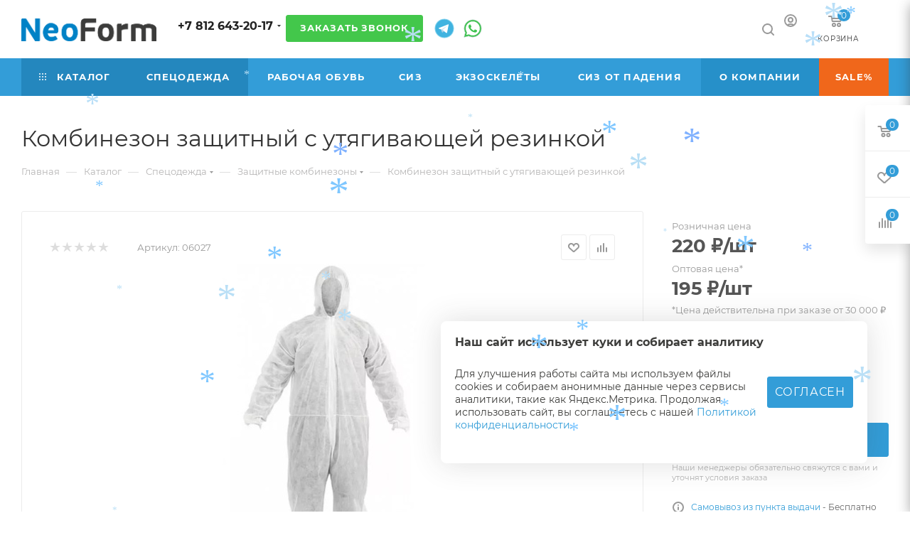

--- FILE ---
content_type: text/html; charset=UTF-8
request_url: https://neofform.ru/catalog/spetsodezhda/zashchitnye_kombinezony/102141/
body_size: 67065
content:
<!DOCTYPE html>
<html xmlns="http://www.w3.org/1999/xhtml" xml:lang="ru" lang="ru"  >
<head><link rel="canonical" href="https://neofform.ru/catalog/spetsodezhda/spetsodezhda_ogranichennogo_sroka_ekspluatatsii/102141/" />
	<title>Комбинезон защитный с утягивающей резинкой  06027 купить по низкой цене в СПБ | Интернет-магазин NeoForm</title>
	<meta name="viewport" content="initial-scale=1.0, width=device-width, maximum-scale=1" />
	<meta name="HandheldFriendly" content="true" />
	<meta name="yes" content="yes" />
	<meta name="apple-mobile-web-app-status-bar-style" content="black" />
	<meta name="SKYPE_TOOLBAR" content="SKYPE_TOOLBAR_PARSER_COMPATIBLE" />
	<meta http-equiv="Content-Type" content="text/html; charset=UTF-8" />
<meta name="description" content="Комбинезон защитный с утягивающей резинкой . Интернет-магазин средств индивидуальной защиты «Неоформ» работает для тех, кто ценит свое время. Звоните по телефону в СПБ ☎: +7 (812) 643-20-17" />
<script data-skip-moving="true">(function(w, d, n) {var cl = "bx-core";var ht = d.documentElement;var htc = ht ? ht.className : undefined;if (htc === undefined || htc.indexOf(cl) !== -1){return;}var ua = n.userAgent;if (/(iPad;)|(iPhone;)/i.test(ua)){cl += " bx-ios";}else if (/Windows/i.test(ua)){cl += ' bx-win';}else if (/Macintosh/i.test(ua)){cl += " bx-mac";}else if (/Linux/i.test(ua) && !/Android/i.test(ua)){cl += " bx-linux";}else if (/Android/i.test(ua)){cl += " bx-android";}cl += (/(ipad|iphone|android|mobile|touch)/i.test(ua) ? " bx-touch" : " bx-no-touch");cl += w.devicePixelRatio && w.devicePixelRatio >= 2? " bx-retina": " bx-no-retina";if (/AppleWebKit/.test(ua)){cl += " bx-chrome";}else if (/Opera/.test(ua)){cl += " bx-opera";}else if (/Firefox/.test(ua)){cl += " bx-firefox";}ht.className = htc ? htc + " " + cl : cl;})(window, document, navigator);</script>

<link href="/bitrix/js/intranet/intranet-common.css?173532099066709"  rel="stylesheet" />
<link href="/bitrix/js/ui/design-tokens/dist/ui.design-tokens.css?173641713926358"  rel="stylesheet" />
<link href="/bitrix/js/ui/fonts/opensans/ui.font.opensans.css?17353209842555"  rel="stylesheet" />
<link href="/bitrix/js/main/popup/dist/main.popup.bundle.css?173641741829852"  rel="stylesheet" />
<link href="/bitrix/templates/aspro_max/components/bitrix/catalog/main/style.css?173557689062661"  rel="stylesheet" />
<link href="/bitrix/templates/aspro_max/components/bitrix/sale.gift.main.products/main/style.css?1735576890663"  rel="stylesheet" />
<link href="/bitrix/templates/aspro_max/vendor/css/carousel/owl/owl.carousel.min.css?17355768913351"  rel="stylesheet" />
<link href="/bitrix/templates/aspro_max/vendor/css/carousel/owl/owl.theme.default.min.css?17355768911013"  rel="stylesheet" />
<link href="/bitrix/templates/aspro_max/css/detail-gallery.css?17355768911118"  rel="stylesheet" />
<link href="/bitrix/templates/aspro_max/css/bonus-system.min.css?17355768911535"  rel="stylesheet" />
<link href="/bitrix/templates/aspro_max/css/jquery.fancybox.min.css?173557689113062"  rel="stylesheet" />
<link href="/bitrix/templates/aspro_max/css/animation/animation_ext.css?17355768914934"  rel="stylesheet" />
<link href="/bitrix/templates/aspro_max/css/fonts/montserrat/css/montserrat.min.css?17355768915716"  data-template-style="true"  rel="stylesheet" />
<link href="/bitrix/templates/aspro_max/css/blocks/dark-light-theme.css?17355768912648"  data-template-style="true"  rel="stylesheet" />
<link href="/bitrix/templates/aspro_max/css/colored.css?17355768913993"  data-template-style="true"  rel="stylesheet" />
<link href="/bitrix/templates/aspro_max/vendor/css/bootstrap.css?1735576891114216"  data-template-style="true"  rel="stylesheet" />
<link href="/bitrix/templates/aspro_max/css/styles.css?1735576891202401"  data-template-style="true"  rel="stylesheet" />
<link href="/bitrix/templates/aspro_max/css/blocks/blocks.css?173557689123890"  data-template-style="true"  rel="stylesheet" />
<link href="/bitrix/templates/aspro_max/css/blocks/common.blocks/counter-state/counter-state.css?1735576891320"  data-template-style="true"  rel="stylesheet" />
<link href="/bitrix/templates/aspro_max/css/menu.css?173557689189146"  data-template-style="true"  rel="stylesheet" />
<link href="/bitrix/templates/aspro_max/css/catalog.css?173557689116771"  data-template-style="true"  rel="stylesheet" />
<link href="/bitrix/templates/aspro_max/vendor/css/footable.standalone.min.css?173557689119590"  data-template-style="true"  rel="stylesheet" />
<link href="/bitrix/templates/aspro_max/vendor/css/ripple.css?1735576891854"  data-template-style="true"  rel="stylesheet" />
<link href="/bitrix/templates/aspro_max/css/stores.css?173557689110361"  data-template-style="true"  rel="stylesheet" />
<link href="/bitrix/templates/aspro_max/css/yandex_map.css?17355768917688"  data-template-style="true"  rel="stylesheet" />
<link href="/bitrix/templates/aspro_max/css/header_fixed.css?173557689113592"  data-template-style="true"  rel="stylesheet" />
<link href="/bitrix/templates/aspro_max/ajax/ajax.css?1735576891326"  data-template-style="true"  rel="stylesheet" />
<link href="/bitrix/templates/aspro_max/add.css?1735576891979"  data-template-style="true"  rel="stylesheet" />
<link href="/bitrix/templates/aspro_max/css/searchtitle.css?173557689112120"  data-template-style="true"  rel="stylesheet" />
<link href="/bitrix/templates/aspro_max/css/blocks/line-block.min.css?17355768914730"  data-template-style="true"  rel="stylesheet" />
<link href="/bitrix/templates/aspro_max/components/bitrix/menu/top/style.css?1735576890204"  data-template-style="true"  rel="stylesheet" />
<link href="/bitrix/templates/aspro_max/css/mega_menu.css?17355768911905"  data-template-style="true"  rel="stylesheet" />
<link href="/bitrix/templates/aspro_max/components/bitrix/breadcrumb/main/style.css?17355768902354"  data-template-style="true"  rel="stylesheet" />
<link href="/bitrix/templates/aspro_max/css/footer.css?173557689137004"  data-template-style="true"  rel="stylesheet" />
<link href="/bitrix/components/aspro/marketing.popup.max/templates/.default/style.css?17355768846229"  data-template-style="true"  rel="stylesheet" />
<link href="/bitrix/templates/aspro_max/styles.css?173557689121781"  data-template-style="true"  rel="stylesheet" />
<link href="/bitrix/templates/aspro_max/template_styles.css?1735576891486088"  data-template-style="true"  rel="stylesheet" />
<link href="/bitrix/templates/aspro_max/css/header.css?173557689136311"  data-template-style="true"  rel="stylesheet" />
<link href="/bitrix/templates/aspro_max/css/media.css?1746359241200209"  data-template-style="true"  rel="stylesheet" />
<link href="/bitrix/templates/aspro_max/css/h1-normal.css?173557689139"  data-template-style="true"  rel="stylesheet" />
<link href="/bitrix/templates/aspro_max/themes/custom_s1/theme.css?176112439054991"  data-template-style="true"  rel="stylesheet" />
<link href="/bitrix/templates/aspro_max/css/widths/width-3.css?17355768914142"  data-template-style="true"  rel="stylesheet" />
<link href="/bitrix/templates/aspro_max/css/fonts/font-10.css?17355768911097"  data-template-style="true"  rel="stylesheet" />
<link href="/bitrix/templates/aspro_max/css/custom.css?17610553165986"  data-template-style="true"  rel="stylesheet" />


<script type="extension/settings" data-extension="currency.currency-core">{"region":"ru"}</script>


<link href="/bitrix/templates/aspro_max/css/critical.css?173557689133" data-skip-moving="true" rel="stylesheet">
<meta name="theme-color" content="#339dd8">
<style>:root{--theme-base-color: #339dd8;--theme-base-opacity-color: #339dd81a;--theme-base-color-hue:201;--theme-base-color-saturation:68%;--theme-base-color-lightness:52%;}</style>
<style>html {--theme-page-width: 1348px;--theme-page-width-padding: 32px}</style>
<script data-skip-moving="true">window.lazySizesConfig = window.lazySizesConfig || {};lazySizesConfig.loadMode = 1;lazySizesConfig.expand = 200;lazySizesConfig.expFactor = 1;lazySizesConfig.hFac = 0.1;window.lazySizesConfig.lazyClass = "lazy";</script>
<script src="/bitrix/templates/aspro_max/js/lazysizes.min.js" data-skip-moving="true" defer></script>
<script src="/bitrix/templates/aspro_max/js/ls.unveilhooks.min.js" data-skip-moving="true" defer></script>
<link href="/bitrix/templates/aspro_max/css/print.css?173557689123591" data-template-style="true" rel="stylesheet" media="print">
					<script data-skip-moving="true" src="/bitrix/js/main/jquery/jquery-2.2.4.min.js"></script>
					<script data-skip-moving="true" src="/bitrix/templates/aspro_max/js/speed.min.js?=1735576891"></script>
<link rel="shortcut icon" href="/favicon.png" type="image/png" />
<link rel="apple-touch-icon" sizes="180x180" href="/upload/CMax/288/3fpml6t0mifw2uiogvyfla795fzbx5vq.png" />
<meta property="og:description" content="Комбинезон 60 г/м2, нелам, с утягивающей резинкой" />
<meta property="og:image" content="https://neofform.ru/upload/iblock/da3/rst3esrn73puqbs6uup0tz70kr3nissk.jpg" />
<link rel="image_src" href="https://neofform.ru/upload/iblock/da3/rst3esrn73puqbs6uup0tz70kr3nissk.jpg"  />
<meta property="og:title" content="Комбинезон защитный с утягивающей резинкой  06027 купить по низкой цене в СПБ" />
<meta property="og:type" content="website" />
<meta property="og:url" content="https://neofform.ru/catalog/spetsodezhda/zashchitnye_kombinezony/102141/" />
<script src="/bitrix/templates/aspro_max/js/fetch/bottom_panel.js" data-skip-moving="true" defer=""></script>

							
				
</head>
<body class=" site_s1  fill_bg_n catalog-delayed-btn-Y theme-light" id="main" data-site="/">

	
	<div id="panel"></div>
	
				<!--'start_frame_cache_basketitems-component-block'-->												<div id="ajax_basket"></div>
					<!--'end_frame_cache_basketitems-component-block'-->								<div class="cd-modal-bg"></div>
		<script data-skip-moving="true">var solutionName = 'arMaxOptions';</script>
		<script src="/bitrix/templates/aspro_max/js/setTheme.php?site_id=s1&site_dir=/" data-skip-moving="true"></script>
				<div class="wrapper1  header_bgcolored long_header colored_header catalog_page basket_fly fly2 basket_fill_WHITE side_LEFT block_side_NORMAL catalog_icons_N banner_auto with_fast_view mheader-v1 header-v1 header-font-lower_N regions_N title_position_LEFT footer-v1 front-vindex1 mfixed_Y mfixed_view_scroll_top title-v3 lazy_Y with_phones compact-catalog dark-hover-overlay normal-catalog-img landing-normal big-banners-mobile-normal bottom-icons-panel-N compact-breadcrumbs-N catalog-delayed-btn-Y  ">

<div class="mega_fixed_menu">
	<div class="maxwidth-theme">
		<svg class="svg svg-close" width="14" height="14" viewBox="0 0 14 14">
		  <path data-name="Rounded Rectangle 568 copy 16" d="M1009.4,953l5.32,5.315a0.987,0.987,0,0,1,0,1.4,1,1,0,0,1-1.41,0L1008,954.4l-5.32,5.315a0.991,0.991,0,0,1-1.4-1.4L1006.6,953l-5.32-5.315a0.991,0.991,0,0,1,1.4-1.4l5.32,5.315,5.31-5.315a1,1,0,0,1,1.41,0,0.987,0.987,0,0,1,0,1.4Z" transform="translate(-1001 -946)"></path>
		</svg>
		<i class="svg svg-close mask arrow"></i>
		<div class="row">
			<div class="col-md-9">
				<div class="left_menu_block">
					<div class="logo_block flexbox flexbox--row align-items-normal">
						<div class="logo">
							<a href="/"><img src="/upload/CMax/cfd/cfd764841777478d972df4ba1b3d4e91.png" alt="Неоформ" title="Неоформ" data-src="" /></a>						</div>
						<div class="top-description addr">
							<b><span style="color: #000000;">Режим работы:</span><br>
<span style="color: #000000;"> </span></b><span style="color: #000000;">Пн. - Пт.: с 9:00 до 18:00&nbsp;</span><br>						</div>
					</div>
					<div class="search_block">
						<div class="search_wrap">
							<div class="search-block">
									<div class="search-wrapper">
		<div id="title-search_mega_menu">
			<form action="/catalog/" class="search">
				<div class="search-input-div">
					<input class="search-input" id="title-search-input_mega_menu" type="text" name="q" value="" placeholder="Поиск" size="20" maxlength="50" autocomplete="off" />
				</div>
				<div class="search-button-div">
					<button class="btn btn-search" type="submit" name="s" value="Найти"><i class="svg search2  inline " aria-hidden="true"><svg width="17" height="17" ><use xlink:href="/bitrix/templates/aspro_max/images/svg/header_icons_srite.svg#search"></use></svg></i></button>
					
					<span class="close-block inline-search-hide"><span class="svg svg-close close-icons"></span></span>
				</div>
			</form>
		</div>
	</div>
							</div>
						</div>
					</div>
										<!-- noindex -->

	<div class="burger_menu_wrapper">
		
			<div class="top_link_wrapper">
				<div class="menu-item dropdown catalog wide_menu  active">
					<div class="wrap">
						<a class="dropdown-toggle" href="/catalog/">
							<div class="link-title color-theme-hover">
																	<i class="svg inline  svg-inline-icon_catalog" aria-hidden="true" ><svg xmlns="http://www.w3.org/2000/svg" width="10" height="10" viewBox="0 0 10 10"><path  data-name="Rounded Rectangle 969 copy 7" class="cls-1" d="M644,76a1,1,0,1,1-1,1A1,1,0,0,1,644,76Zm4,0a1,1,0,1,1-1,1A1,1,0,0,1,648,76Zm4,0a1,1,0,1,1-1,1A1,1,0,0,1,652,76Zm-8,4a1,1,0,1,1-1,1A1,1,0,0,1,644,80Zm4,0a1,1,0,1,1-1,1A1,1,0,0,1,648,80Zm4,0a1,1,0,1,1-1,1A1,1,0,0,1,652,80Zm-8,4a1,1,0,1,1-1,1A1,1,0,0,1,644,84Zm4,0a1,1,0,1,1-1,1A1,1,0,0,1,648,84Zm4,0a1,1,0,1,1-1,1A1,1,0,0,1,652,84Z" transform="translate(-643 -76)"/></svg></i>																Каталог							</div>
						</a>
													<span class="tail"></span>
							<div class="burger-dropdown-menu row">
								<div class="menu-wrapper" >
									
																														<div class="col-md-4 dropdown-submenu active has_img">
																						<a href="/catalog/spetsodezhda/" class="color-theme-hover" title="Спецодежда">
												<span class="name option-font-bold">Спецодежда</span>
											</a>
																								<div class="burger-dropdown-menu toggle_menu">
																																									<div class="menu-item   ">
															<a href="/catalog/spetsodezhda/letnyaya/" title="Летняя спецодежда">
																<span class="name color-theme-hover">Летняя спецодежда</span>
															</a>
																													</div>
																																									<div class="menu-item   ">
															<a href="/catalog/spetsodezhda/zimnyaya/" title="Зимняя спецодежда">
																<span class="name color-theme-hover">Зимняя спецодежда</span>
															</a>
																													</div>
																																									<div class="menu-item   ">
															<a href="/catalog/spetsodezhda/vlagozashchitnaya/" title="Влагозащитная одежда">
																<span class="name color-theme-hover">Влагозащитная одежда</span>
															</a>
																													</div>
																																									<div class="menu-item   ">
															<a href="/catalog/spetsodezhda/signalnaya/" title="Сигнальная спецодежда">
																<span class="name color-theme-hover">Сигнальная спецодежда</span>
															</a>
																													</div>
																																									<div class="menu-item   ">
															<a href="/catalog/spetsodezhda/dlya_svarshchika/" title="Спецодежда для сварщика">
																<span class="name color-theme-hover">Спецодежда для сварщика</span>
															</a>
																													</div>
																																									<div class="menu-item   ">
															<a href="/catalog/spetsodezhda/rabochaya_odezhda_bolshikh_razmerov/" title="Рабочая одежда больших размеров">
																<span class="name color-theme-hover">Рабочая одежда больших размеров</span>
															</a>
																													</div>
																																									<div class="menu-item   active">
															<a href="/catalog/spetsodezhda/zashchitnye_kombinezony/" title="Защитные комбинезоны">
																<span class="name color-theme-hover">Защитные комбинезоны</span>
															</a>
																													</div>
																																									<div class="menu-item   ">
															<a href="/catalog/spetsodezhda/dlya_stroiteley/" title="Спецодежда для строителей">
																<span class="name color-theme-hover">Спецодежда для строителей</span>
															</a>
																													</div>
																																									<div class="menu-item   ">
															<a href="/catalog/spetsodezhda/spetsodezhda_dlya_zashchity_ot_kislot_i_shchelochey/" title="Спецодежда для защиты от кислот и щелочей">
																<span class="name color-theme-hover">Спецодежда для защиты от кислот и щелочей</span>
															</a>
																													</div>
																																									<div class="menu-item   ">
															<a href="/catalog/spetsodezhda/kostyumy_s_zashchitoy_ot_staticheskogo_elektrichestva/" title="Костюмы с защитой от статического электричества">
																<span class="name color-theme-hover">Костюмы с защитой от статического электричества</span>
															</a>
																													</div>
																																									<div class="menu-item   ">
															<a href="/catalog/spetsodezhda/kombinezony_lakeland/" title="Комбинезоны Lakeland">
																<span class="name color-theme-hover">Комбинезоны Lakeland</span>
															</a>
																													</div>
																																									<div class="menu-item collapsed  ">
															<a href="/catalog/spetsodezhda/kostyumy_dlya_okhoty_i_rybalki/" title="Костюмы для охоты и рыбалки">
																<span class="name color-theme-hover">Костюмы для охоты и рыбалки</span>
															</a>
																													</div>
																																									<div class="menu-item collapsed  ">
															<a href="/catalog/spetsodezhda/spetsodezhda_dlya_povarov/" title="Спецодежда для поваров">
																<span class="name color-theme-hover">Спецодежда для поваров</span>
															</a>
																													</div>
																																									<div class="menu-item collapsed  ">
															<a href="/catalog/spetsodezhda/termobele/" title="Трикотажные изделия">
																<span class="name color-theme-hover">Трикотажные изделия</span>
															</a>
																													</div>
																																									<div class="menu-item collapsed  ">
															<a href="/catalog/spetsodezhda/golovnye_ubory/" title="Головные уборы">
																<span class="name color-theme-hover">Головные уборы</span>
															</a>
																													</div>
																																									<div class="menu-item collapsed  ">
															<a href="/catalog/spetsodezhda/demisezonnaya_spetsodezhda/" title="Демисезонная спецодежда">
																<span class="name color-theme-hover">Демисезонная спецодежда</span>
															</a>
																													</div>
																																									<div class="menu-item collapsed  ">
															<a href="/catalog/spetsodezhda/odezhda_dlya_zashchity_ot_vozdeystviya_tsepnoy_pily/" title="Одежда для защиты от воздействия цепной пилы">
																<span class="name color-theme-hover">Одежда для защиты от воздействия цепной пилы</span>
															</a>
																													</div>
																																									<div class="menu-item collapsed  ">
															<a href="/catalog/spetsodezhda/spetsodezhda_dlya_avtoservisov/" title="Спецодежда для автосервисов">
																<span class="name color-theme-hover">Спецодежда для автосервисов</span>
															</a>
																													</div>
																																									<div class="menu-item collapsed  ">
															<a href="/catalog/spetsodezhda/spetsodezhda_dlya_peskostruynykh_rabot/" title="Спецодежда для пескоструйных работ">
																<span class="name color-theme-hover">Спецодежда для пескоструйных работ</span>
															</a>
																													</div>
																																									<div class="menu-item collapsed  ">
															<a href="/catalog/spetsodezhda/spetsodezhda_dlya_zashchity_ot_povyshennykh_temperatur/" title="Спецодежда для защиты от повышенных температур">
																<span class="name color-theme-hover">Спецодежда для защиты от повышенных температур</span>
															</a>
																													</div>
																																									<div class="menu-item collapsed  ">
															<a href="/catalog/spetsodezhda/spetsodezhda_spetsobedinenie/" title="Спецодежда СПЕЦОБЪЕДИНЕНИЕ">
																<span class="name color-theme-hover">Спецодежда СПЕЦОБЪЕДИНЕНИЕ</span>
															</a>
																													</div>
																																									<div class="menu-item collapsed  ">
															<a href="/catalog/spetsodezhda/spetsodezhda_ogranichennogo_sroka_ekspluatatsii/" title="Спецодежда ограниченного срока эксплуатации">
																<span class="name color-theme-hover">Спецодежда ограниченного срока эксплуатации</span>
															</a>
																													</div>
																									</div>
																					</div>
									
																														<div class="col-md-4 dropdown-submenu  has_img">
																						<a href="/catalog/spetsobuv/" class="color-theme-hover" title="Спецобувь">
												<span class="name option-font-bold">Спецобувь</span>
											</a>
																								<div class="burger-dropdown-menu toggle_menu">
																																									<div class="menu-item   ">
															<a href="/catalog/spetsobuv/letnyaya/" title="Летняя спецобувь">
																<span class="name color-theme-hover">Летняя спецобувь</span>
															</a>
																													</div>
																																									<div class="menu-item   ">
															<a href="/catalog/spetsobuv/zimnyaya/" title="Зимняя спецобувь">
																<span class="name color-theme-hover">Зимняя спецобувь</span>
															</a>
																													</div>
																																									<div class="menu-item   ">
															<a href="/catalog/spetsobuv/muzhskaya/" title="Мужская спецобувь">
																<span class="name color-theme-hover">Мужская спецобувь</span>
															</a>
																													</div>
																																									<div class="menu-item   ">
															<a href="/catalog/spetsobuv/zhenskaya/" title="Женская спецобувь">
																<span class="name color-theme-hover">Женская спецобувь</span>
															</a>
																													</div>
																																									<div class="menu-item   ">
															<a href="/catalog/spetsobuv/dlya_svarshchika/" title="Обувь для сварщика">
																<span class="name color-theme-hover">Обувь для сварщика</span>
															</a>
																													</div>
																																									<div class="menu-item   ">
															<a href="/catalog/spetsobuv/vlagozashchitnaya_obuv/" title="Влагозащитная обувь">
																<span class="name color-theme-hover">Влагозащитная обувь</span>
															</a>
																													</div>
																																									<div class="menu-item   ">
															<a href="/catalog/spetsobuv/meditsinskaya/" title="Медицинская обувь">
																<span class="name color-theme-hover">Медицинская обувь</span>
															</a>
																													</div>
																																									<div class="menu-item   ">
															<a href="/catalog/spetsobuv/demisezonnaya_rabochaya_obuv/" title="Демисезонная рабочая обувь">
																<span class="name color-theme-hover">Демисезонная рабочая обувь</span>
															</a>
																													</div>
																																									<div class="menu-item   ">
															<a href="/catalog/spetsobuv/botinki/" title="Рабочие ботинки">
																<span class="name color-theme-hover">Рабочие ботинки</span>
															</a>
																													</div>
																																									<div class="menu-item   ">
															<a href="/catalog/spetsobuv/dlya_stroiteley/" title="Рабочая обувь для строителей">
																<span class="name color-theme-hover">Рабочая обувь для строителей</span>
															</a>
																													</div>
																																									<div class="menu-item   ">
															<a href="/catalog/spetsobuv/metallicheskiy_podnosok/" title="Металлический подносок">
																<span class="name color-theme-hover">Металлический подносок</span>
															</a>
																													</div>
																																									<div class="menu-item collapsed  ">
															<a href="/catalog/spetsobuv/kozhanye/" title="Кожаные">
																<span class="name color-theme-hover">Кожаные</span>
															</a>
																													</div>
																																									<div class="menu-item collapsed  ">
															<a href="/catalog/spetsobuv/rabochie_krossovki/" title="Рабочие кроссовки">
																<span class="name color-theme-hover">Рабочие кроссовки</span>
															</a>
																													</div>
																																									<div class="menu-item collapsed  ">
															<a href="/catalog/spetsobuv/sapogi_pvkh/" title="Сапоги ПВХ">
																<span class="name color-theme-hover">Сапоги ПВХ</span>
															</a>
																													</div>
																																									<div class="menu-item collapsed  ">
															<a href="/catalog/spetsobuv/obuv_mistral/" title="Обувь Мистраль">
																<span class="name color-theme-hover">Обувь Мистраль</span>
															</a>
																													</div>
																																									<div class="menu-item collapsed  ">
															<a href="/catalog/spetsobuv/botinki_perfect_protection/" title="Ботинки Perfect Protection">
																<span class="name color-theme-hover">Ботинки Perfect Protection</span>
															</a>
																													</div>
																																									<div class="menu-item collapsed  ">
															<a href="/catalog/spetsobuv/botinki_savel/" title="Ботинки SAVEL">
																<span class="name color-theme-hover">Ботинки SAVEL</span>
															</a>
																													</div>
																																									<div class="menu-item collapsed  ">
															<a href="/catalog/spetsobuv/botinki_elitspetsobuv/" title="Ботинки ЭлитСпецОбувь">
																<span class="name color-theme-hover">Ботинки ЭлитСпецОбувь</span>
															</a>
																													</div>
																																									<div class="menu-item collapsed  ">
															<a href="/catalog/spetsobuv/rabochie_sapogi/" title="Рабочие сапоги">
																<span class="name color-theme-hover">Рабочие сапоги</span>
															</a>
																													</div>
																									</div>
																					</div>
									
																														<div class="col-md-4 dropdown-submenu  has_img">
																						<a href="/catalog/siz/" class="color-theme-hover" title="СИЗ">
												<span class="name option-font-bold">СИЗ</span>
											</a>
																								<div class="burger-dropdown-menu toggle_menu">
																																									<div class="menu-item   ">
															<a href="/catalog/siz/zashchita_ot_covid/" title="Защита от COVID">
																<span class="name color-theme-hover">Защита от COVID</span>
															</a>
																													</div>
																																									<div class="menu-item   ">
															<a href="/catalog/siz/respiratory/" title="Респираторы">
																<span class="name color-theme-hover">Респираторы</span>
															</a>
																													</div>
																																									<div class="menu-item   ">
															<a href="/catalog/siz/rabochie_perchatki_i_kragi/" title="Рабочие перчатки и краги">
																<span class="name color-theme-hover">Рабочие перчатки и краги</span>
															</a>
																													</div>
																																									<div class="menu-item   ">
															<a href="/catalog/siz/kaski/" title="Каски">
																<span class="name color-theme-hover">Каски</span>
															</a>
																													</div>
																																									<div class="menu-item   ">
															<a href="/catalog/siz/naushniki_i_berushi/" title="Наушники и беруши">
																<span class="name color-theme-hover">Наушники и беруши</span>
															</a>
																													</div>
																																									<div class="menu-item   ">
															<a href="/catalog/siz/zashchitnye_ochki_i_shchitki_litsevye/" title="Защитные очки и щитки лицевые">
																<span class="name color-theme-hover">Защитные очки и щитки лицевые</span>
															</a>
																													</div>
																																									<div class="menu-item   ">
															<a href="/catalog/siz/dermatologicheskie/" title="Дерматологические СИЗ">
																<span class="name color-theme-hover">Дерматологические СИЗ</span>
															</a>
																													</div>
																																									<div class="menu-item   ">
															<a href="/catalog/siz/nakolenniki_stroitelnye/" title="Наколенники строительные">
																<span class="name color-theme-hover">Наколенники строительные</span>
															</a>
																													</div>
																									</div>
																					</div>
									
																														<div class="col-md-4 dropdown-submenu  has_img">
																						<a href="/catalog/zashchita_ot_padeniya/" class="color-theme-hover" title="Защита от падения">
												<span class="name option-font-bold">Защита от падения</span>
											</a>
																								<div class="burger-dropdown-menu toggle_menu">
																																									<div class="menu-item   ">
															<a href="/catalog/zashchita_ot_padeniya/zazhimy_strakhovochnye_spuskovye_ustroystva/" title="Зажимы, страховочные, спусковые устройства">
																<span class="name color-theme-hover">Зажимы, страховочные, спусковые устройства</span>
															</a>
																													</div>
																																									<div class="menu-item   ">
															<a href="/catalog/zashchita_ot_padeniya/privyazi/" title="Привязи">
																<span class="name color-theme-hover">Привязи</span>
															</a>
																													</div>
																																									<div class="menu-item   ">
															<a href="/catalog/zashchita_ot_padeniya/stropy/" title="Стропы">
																<span class="name color-theme-hover">Стропы</span>
															</a>
																													</div>
																																									<div class="menu-item   ">
															<a href="/catalog/zashchita_ot_padeniya/spasenie_i_evakuatsiya/" title="Спасение и эвакуация">
																<span class="name color-theme-hover">Спасение и эвакуация</span>
															</a>
																													</div>
																																									<div class="menu-item   ">
															<a href="/catalog/zashchita_ot_padeniya/sredstvo_vtyagivayushchego_tipa/" title="Средство втягивающего типа">
																<span class="name color-theme-hover">Средство втягивающего типа</span>
															</a>
																													</div>
																																									<div class="menu-item   ">
															<a href="/catalog/zashchita_ot_padeniya/karabiny_i_soedinitelnye_elementy/" title="Карабины">
																<span class="name color-theme-hover">Карабины</span>
															</a>
																													</div>
																																									<div class="menu-item   ">
															<a href="/catalog/zashchita_ot_padeniya/vspomogatelnoe_oborudovanie/" title="Вспомогательное оборудование">
																<span class="name color-theme-hover">Вспомогательное оборудование</span>
															</a>
																													</div>
																																									<div class="menu-item   ">
															<a href="/catalog/zashchita_ot_padeniya/ankernye_ustroystva/" title="Анкерные устройства">
																<span class="name color-theme-hover">Анкерные устройства</span>
															</a>
																													</div>
																																									<div class="menu-item   ">
															<a href="/catalog/zashchita_ot_padeniya/verevki_i_kanaty/" title="Веревки и канаты">
																<span class="name color-theme-hover">Веревки и канаты</span>
															</a>
																													</div>
																																									<div class="menu-item   ">
															<a href="/catalog/zashchita_ot_padeniya/blok_roliki/" title="Блок-ролики">
																<span class="name color-theme-hover">Блок-ролики</span>
															</a>
																													</div>
																																									<div class="menu-item   ">
															<a href="/catalog/zashchita_ot_padeniya/singing_rock/" title="Singing Rock">
																<span class="name color-theme-hover">Singing Rock</span>
															</a>
																													</div>
																																									<div class="menu-item collapsed  ">
															<a href="/catalog/zashchita_ot_padeniya/siz_vento/" title="СИЗ VENTO">
																<span class="name color-theme-hover">СИЗ VENTO</span>
															</a>
																													</div>
																									</div>
																					</div>
									
																														<div class="col-md-4   has_img">
																						<a href="/catalog/ekzoskelety/" class="color-theme-hover" title="Экзоскелеты">
												<span class="name option-font-bold">Экзоскелеты</span>
											</a>
																					</div>
									
																														<div class="col-md-4   has_img">
																						<a href="/catalog/ortopedicheskie_izdeliya/" class="color-theme-hover" title="Ортопедические изделия">
												<span class="name option-font-bold">Ортопедические изделия</span>
											</a>
																					</div>
									
																														<div class="col-md-4   has_img">
																						<a href="/catalog/sale/" class="color-theme-hover" title="SALE">
												<span class="name option-font-bold">SALE</span>
											</a>
																					</div>
																	</div>
							</div>
											</div>
				</div>
			</div>
					
		<div class="bottom_links_wrapper row">
								<div class="menu-item col-md-4 unvisible    active">
					<div class="wrap">
						<a class="" href="/catalog/spetsodezhda/">
							<div class="link-title color-theme-hover">
																Спецодежда							</div>
						</a>
											</div>
				</div>
								<div class="menu-item col-md-4 unvisible    ">
					<div class="wrap">
						<a class="" href="/catalog/spetsobuv/">
							<div class="link-title color-theme-hover">
																Рабочая обувь							</div>
						</a>
											</div>
				</div>
								<div class="menu-item col-md-4 unvisible    ">
					<div class="wrap">
						<a class="" href="/catalog/siz/">
							<div class="link-title color-theme-hover">
																СИЗ							</div>
						</a>
											</div>
				</div>
								<div class="menu-item col-md-4 unvisible    ">
					<div class="wrap">
						<a class="" href="/catalog/ekzoskelety/">
							<div class="link-title color-theme-hover">
																Экзоскелеты							</div>
						</a>
											</div>
				</div>
								<div class="menu-item col-md-4 unvisible    ">
					<div class="wrap">
						<a class="" href="/catalog/zashchita_ot_padeniya/">
							<div class="link-title color-theme-hover">
																СИЗ от падения							</div>
						</a>
											</div>
				</div>
								<div class="menu-item col-md-4 unvisible dropdown   ">
					<div class="wrap">
						<a class="dropdown-toggle" href="/company/">
							<div class="link-title color-theme-hover">
																О компании							</div>
						</a>
													<span class="tail"></span>
							<div class="burger-dropdown-menu">
								<div class="menu-wrapper" >
									
																														<div class="  ">
																						<a href="/help/delivery/" class="color-theme-hover" title="Доставка">
												<span class="name option-font-bold">Доставка</span>
											</a>
																					</div>
									
																														<div class="  ">
																						<a href="/company/licenses/" class="color-theme-hover" title="Сертификаты">
												<span class="name option-font-bold">Сертификаты</span>
											</a>
																					</div>
									
																														<div class="  ">
																						<a href="/company/partners/" class="color-theme-hover" title="Партнеры">
												<span class="name option-font-bold">Партнеры</span>
											</a>
																					</div>
									
																														<div class="  ">
																						<a href="/company/docs/" class="color-theme-hover" title="Реквизиты">
												<span class="name option-font-bold">Реквизиты</span>
											</a>
																					</div>
									
																														<div class="  ">
																						<a href="/contacts/" class="color-theme-hover" title="Контакты">
												<span class="name option-font-bold">Контакты</span>
											</a>
																					</div>
																	</div>
							</div>
											</div>
				</div>
								<div class="menu-item col-md-4 unvisible    ">
					<div class="wrap">
						<a class="" href="/catalog/sale/">
							<div class="link-title color-theme-hover">
																SALE%							</div>
						</a>
											</div>
				</div>
					</div>

	</div>
					<!-- /noindex -->
														</div>
			</div>
			<div class="col-md-3">
				<div class="right_menu_block">
					<div class="contact_wrap">
						<div class="info">
							<div class="phone blocks">
								<div class="">
																	<!-- noindex -->
			<div class="phone with_dropdown white sm">
									<div class="wrap">
						<div>
									<i class="svg svg-inline-phone  inline " aria-hidden="true"><svg width="5" height="13" ><use xlink:href="/bitrix/templates/aspro_max/images/svg/header_icons_srite.svg#phone_footer"></use></svg></i><a rel="nofollow" href="tel:+78126432017">+7 812 643-20-17</a>
										</div>
					</div>
													<div class="dropdown ">
						<div class="wrap scrollblock">
																							<div class="more_phone"><a class="more_phone_a" rel="nofollow" class="no-decript" href="tel:+78126432017">+7 812 643-20-17</a></div>
																							<div class="more_phone"><a class="more_phone_a" rel="nofollow" class="no-decript" href="tel:+79313432017">+7 (931)-343-2017</a></div>
													</div>
					</div>
					<i class="svg svg-inline-down  inline " aria-hidden="true"><svg width="5" height="3" ><use xlink:href="/bitrix/templates/aspro_max/images/svg/header_icons_srite.svg#Triangle_down"></use></svg></i>					
							</div>
			<!-- /noindex -->
												</div>
								<div class="callback_wrap">
									<span class="callback-block animate-load font_upper colored" data-event="jqm" data-param-form_id="CALLBACK" data-name="callback">Заказать звонок</span>
								</div>
							</div>
							<div class="question_button_wrapper">
								<span class="btn btn-lg btn-transparent-border-color btn-wide animate-load colored_theme_hover_bg-el" data-event="jqm" data-param-form_id="ASK" data-name="ask">
									Задать вопрос								</span>
							</div>
							<div class="person_wrap">
		<!--'start_frame_cache_header-auth-block1'-->			<!-- noindex --><div class="auth_wr_inner "><a rel="nofollow" title="Мой кабинет" class="personal-link dark-color animate-load" data-event="jqm" data-param-backurl="/catalog/spetsodezhda/zashchitnye_kombinezony/102141/" data-param-type="auth" data-name="auth" href="/personal/"><i class="svg svg-inline-cabinet big inline " aria-hidden="true"><svg width="18" height="18" ><use xlink:href="/bitrix/templates/aspro_max/images/svg/header_icons_srite.svg#user"></use></svg></i><span class="wrap"><span class="name">Войти</span></span></a></div><!-- /noindex -->		<!--'end_frame_cache_header-auth-block1'-->
			<!--'start_frame_cache_mobile-basket-with-compare-block1'-->		<!-- noindex -->
					<div class="menu middle">
				<ul>
					<li class="counters">
						<a rel="nofollow" class="dark-color basket-link basket ready " href="/basket/">
							<i class="svg  svg-inline-basket" aria-hidden="true" ><svg class="" width="19" height="16" viewBox="0 0 19 16"><path data-name="Ellipse 2 copy 9" class="cls-1" d="M956.047,952.005l-0.939,1.009-11.394-.008-0.952-1-0.953-6h-2.857a0.862,0.862,0,0,1-.952-1,1.025,1.025,0,0,1,1.164-1h2.327c0.3,0,.6.006,0.6,0.006a1.208,1.208,0,0,1,1.336.918L943.817,947h12.23L957,948v1Zm-11.916-3,0.349,2h10.007l0.593-2Zm1.863,5a3,3,0,1,1-3,3A3,3,0,0,1,945.994,954.005ZM946,958a1,1,0,1,0-1-1A1,1,0,0,0,946,958Zm7.011-4a3,3,0,1,1-3,3A3,3,0,0,1,953.011,954.005ZM953,958a1,1,0,1,0-1-1A1,1,0,0,0,953,958Z" transform="translate(-938 -944)"></path></svg></i>							<span>Корзина<span class="count empted">0</span></span>
						</a>
					</li>
					<li class="counters">
						<a rel="nofollow" 
							class="dark-color basket-link delay ready " 
							href="javascript:void(0)"
							data-href="/basket/#delayed"
						>
							<i class="svg  svg-inline-basket" aria-hidden="true" ><svg xmlns="http://www.w3.org/2000/svg" width="16" height="13" viewBox="0 0 16 13"><defs><style>.clsw-1{fill:#fff;fill-rule:evenodd;}</style></defs><path class="clsw-1" d="M506.755,141.6l0,0.019s-4.185,3.734-5.556,4.973a0.376,0.376,0,0,1-.076.056,1.838,1.838,0,0,1-1.126.357,1.794,1.794,0,0,1-1.166-.4,0.473,0.473,0,0,1-.1-0.076c-1.427-1.287-5.459-4.878-5.459-4.878l0-.019A4.494,4.494,0,1,1,500,135.7,4.492,4.492,0,1,1,506.755,141.6Zm-3.251-5.61A2.565,2.565,0,0,0,501,138h0a1,1,0,1,1-2,0h0a2.565,2.565,0,0,0-2.506-2,2.5,2.5,0,0,0-1.777,4.264l-0.013.019L500,145.1l5.179-4.749c0.042-.039.086-0.075,0.126-0.117l0.052-.047-0.006-.008A2.494,2.494,0,0,0,503.5,135.993Z" transform="translate(-492 -134)"/></svg></i>							<span>Отложенные<span class="count empted">0</span></span>
						</a>
					</li>
				</ul>
			</div>
							<div class="menu middle">
				<ul>
					<li class="counters">
						<a rel="nofollow" class="dark-color basket-link compare ready " href="/catalog/compare.php">
							<i class="svg inline  svg-inline-compare " aria-hidden="true" ><svg xmlns="http://www.w3.org/2000/svg" width="18" height="17" viewBox="0 0 18 17"><defs><style>.cls-1{fill:#333;fill-rule:evenodd;}</style></defs><path  data-name="Rounded Rectangle 865" class="cls-1" d="M597,78a1,1,0,0,1,1,1v9a1,1,0,0,1-2,0V79A1,1,0,0,1,597,78Zm4-6a1,1,0,0,1,1,1V88a1,1,0,0,1-2,0V73A1,1,0,0,1,601,72Zm4,8a1,1,0,0,1,1,1v7a1,1,0,0,1-2,0V81A1,1,0,0,1,605,80Zm-12-5a1,1,0,0,1,1,1V88a1,1,0,0,1-2,0V76A1,1,0,0,1,593,75Zm-4,5a1,1,0,0,1,1,1v7a1,1,0,0,1-2,0V81A1,1,0,0,1,589,80Z" transform="translate(-588 -72)"/></svg>
</i>							<span>Сравнение товаров<span class="count empted">0</span></span>
						</a>
					</li>
				</ul>
			</div>
				<!-- /noindex -->
		<!--'end_frame_cache_mobile-basket-with-compare-block1'-->								</div>
						</div>
					</div>
					<div class="footer_wrap">
						
		
							<div class="email blocks color-theme-hover">
					<i class="svg inline  svg-inline-email" aria-hidden="true" ><svg xmlns="http://www.w3.org/2000/svg" width="11" height="9" viewBox="0 0 11 9"><path  data-name="Rectangle 583 copy 16" class="cls-1" d="M367,142h-7a2,2,0,0,1-2-2v-5a2,2,0,0,1,2-2h7a2,2,0,0,1,2,2v5A2,2,0,0,1,367,142Zm0-2v-3.039L364,139h-1l-3-2.036V140h7Zm-6.634-5,3.145,2.079L366.634,135h-6.268Z" transform="translate(-358 -133)"/></svg></i>					<a href="mailto:zakaz@neofform.ru">zakaz@neofform.ru</a>&nbsp;- Розница<br>
 <a href="mailto:opt@neofform.ru">opt@neofform.ru</a>&nbsp;- Опт<br>				</div>
		
		
							<div class="address blocks">
					<i class="svg inline  svg-inline-addr" aria-hidden="true" ><svg xmlns="http://www.w3.org/2000/svg" width="9" height="12" viewBox="0 0 9 12"><path class="cls-1" d="M959.135,82.315l0.015,0.028L955.5,87l-3.679-4.717,0.008-.013a4.658,4.658,0,0,1-.83-2.655,4.5,4.5,0,1,1,9,0A4.658,4.658,0,0,1,959.135,82.315ZM955.5,77a2.5,2.5,0,0,0-2.5,2.5,2.467,2.467,0,0,0,.326,1.212l-0.014.022,2.181,3.336,2.034-3.117c0.033-.046.063-0.094,0.093-0.142l0.066-.1-0.007-.009a2.468,2.468,0,0,0,.32-1.2A2.5,2.5,0,0,0,955.5,77Z" transform="translate(-951 -75)"/></svg></i>					г. Санкт-Петербург,&nbsp; ул. Новоселов, 49				</div>
		
							<div class="social-block">
							<div class="social-icons">
		<!-- noindex -->
	<ul>
													<li class="telegram">
				<a href="https://t.me/neofform" target="_blank" rel="nofollow" title="Telegram">
					Telegram				</a>
			</li>
																				<li class="whats">
				<a href="https://wa.me/79313432017" target="_blank" rel="nofollow" title="WhatsApp">
					WhatsApp				</a>
			</li>
													</ul>
	<!-- /noindex -->
</div>						</div>
					</div>
				</div>
			</div>
		</div>
	</div>
</div>
<div class="header_wrap visible-lg visible-md title-v3 ">
	<header id="header">
		<div class="header-wrapper">
	<div class="logo_and_menu-row">
		<div class="logo-row short paddings">
			<div class="maxwidth-theme">
				<div class="row">
					<div class="col-md-12">
						<div class="logo-block pull-left floated">
							<div class="logo">
								<a href="/"><img src="/upload/CMax/cfd/cfd764841777478d972df4ba1b3d4e91.png" alt="Неоформ" title="Неоформ" data-src="" /></a>							</div>
						</div>
						<div class="float_wrapper pull-left">
							<div class="hidden-sm hidden-xs pull-left">
								<div class="top-description addr">
									<b><span style="color: #000000;">Режим работы:</span><br>
<span style="color: #000000;"> </span></b><span style="color: #000000;">Пн. - Пт.: с 9:00 до 18:00&nbsp;</span><br>								</div>
							</div>
						</div>
						
						<div class="pull-left">
							<div class="wrap_icon inner-table-block">
								<div class="phone-block">
																										<!-- noindex -->
			<div class="phone with_dropdown no-icons">
									<i class="svg svg-inline-phone  inline " aria-hidden="true"><svg width="5" height="13" ><use xlink:href="/bitrix/templates/aspro_max/images/svg/header_icons_srite.svg#phone_black"></use></svg></i><a rel="nofollow" href="tel:+78126432017">+7 812 643-20-17</a>
													<div class="dropdown ">
						<div class="wrap scrollblock">
																							<div class="more_phone"><a class="more_phone_a" rel="nofollow" class="no-decript" href="tel:+78126432017">+7 812 643-20-17</a></div>
																							<div class="more_phone"><a class="more_phone_a" rel="nofollow" class="no-decript" href="tel:+79313432017">+7 (931)-343-2017</a></div>
													</div>
					</div>
					<i class="svg svg-inline-down  inline " aria-hidden="true"><svg width="5" height="3" ><use xlink:href="/bitrix/templates/aspro_max/images/svg/header_icons_srite.svg#Triangle_down"></use></svg></i>					
							</div>
			<!-- /noindex -->
																																										<div class="inline-block">
											<span class="callback-block animate-load colored btn btn-default call_back_btn" data-event="jqm" data-param-form_id="CALLBACK" data-name="callback">Заказать звонок</span>
										</div>
																	</div>
							</div>
						</div>
                        <div class="pull-left">
                            <div class="wrap_icon inner-table-block">
                                <div class="social-icons pc-social">
                                    <!-- noindex -->
                                    <ul>
                                        <li>
                                            <a href="https://t.me/neofform" target="_blank" rel="nofollow" title="Viber" class="telegram3 pc-icon">viber</a>
                                            <a href="#" class="viber2"></a>
                                        </li>
                                        <li >
                                            <a href="https://wa.me/79313432017" target="_blank" rel="nofollow" title="WhatsApp" class="whatsapp pc-icon">whatsapp</a>
                                            <a href="#" class="whatsapp2"></a>
                                        </li>
                                    </ul>
                                                                        <!-- /noindex -->
                                </div>
                            </div>
                        </div>
                        <style>
                            .pc-social li a{
                                border-radius: 3px;
                                display: block;
                                height: 30px;
                                margin: 0;
                                overflow: hidden;
                                position: relative;
                                width: 30px;
                                transition: all 0.3s ease;
                                -moz-transition: all 0.3s ease;
                                -ms-transition: all 0.3s ease;
                                -o-transition: all 0.3s ease;
                                -webkit-transition: all 0.3s ease;
                                font-size: 0;
                                background: none;
                            }
                            .pc-social .pc-icon.whatsapp {
                                margin-left: 10px;
                            }
                            .pc-social .pc-icon{
                                margin-left: 15px;
                                background-size: cover!important;
                            }
                            .pc-social .viber2, .pc-social .whatsapp2{
                                display: inline-block;
                                width: 1px;
                                position: absolute;
                                height: 1px;
                                left: -9999px;
                            }
                            .pc-social .viber{
                                background: url("/bitrix/templates/aspro_max/images/icons_header/viber.svg");
                            }
                            .pc-social .whatsapp{
                                background: url("/bitrix/templates/aspro_max/images/icons_header/whatsapp-hover.svg");
                            }
                            .pc-social .viber:hover{
                                background: url("/bitrix/templates/aspro_max/images/icons_header/viber-hover.svg");
                            }
                            .pc-social .whatsapp:hover{
                                background: url("/bitrix/templates/aspro_max/images/icons_header/whatsapp.svg");
                            }
                            .pc-social .telegram3{
                                background: url("/bitrix/templates/aspro_max/images/icons_header/telegram2.svg");
                            }
                            .pc-social .telegram3:hover{
                                background: url("/bitrix/templates/aspro_max/images/icons_header/telegram2-hover.svg");
                            }
                        </style>
													<div class="pull-left top-description float_wrapper emails_header">
								<div class="inner-table-block">
								<a href="mailto:zakaz@neofform.ru">zakaz@neofform.ru</a> - Розница<br>
								<a href="mailto:opt@neofform.ru">opt@neofform.ru</a> - Опт
								</div>
							</div>
												<style>
							.logo-row .top-description.emails_header{
								padding-left: 15px;
							}
							@media screen and (max-width: 1250px) {
								.emails_header{
									display: none;
								}
							}
							@media screen and (max-width: 1920px) {
								.header-wrapper .paddings .float_wrapper {
									padding-right: 10px;
								}
							}
							@media screen and (max-width: 1430px) {
								.header-wrapper .paddings .float_wrapper {
									display: none;
								}
							}
							.btn.btn-default.call_back_btn{
								background-color: #43c74b;
								border-color: #43c74b;
								font-weight: bold;
							}
							.btn.btn-default.call_back_btn:hover, .btn.btn-default:active, .btn.btn-default:focus{
								background-color: #3EA843FF;
								border-color: #3EA843FF;
							}
						</style>
						<div class="right-icons pull-right wb" style="text-align: center;">
							<div class="pull-right">
                                    <!-- noindex -->
                                            <div class="wrap_icon wrap_basket baskets">
                                                                </div>
                                                                <div class="wrap_icon wrap_basket baskets top_basket">
                                        <a rel="nofollow" class="basket-link personal-link basket  big " href="/basket/" >
							<span class="js-basket-block">
								<i class="svg basket big inline " aria-hidden="true"><svg width="19" height="16" ><use xlink:href="/bitrix/templates/aspro_max/images/svg/header_icons_srite.svg#basket"></use></svg></i>                                <br>
                                <span class="wrap">
                                    <span class="name">Корзина</span>
                                    <span class="count" style="top: 5px;right: 43px;transform: translateX(50%)">0</span>
                                </span>
							</span>
                    </a>
                    <span class="basket_hover_block loading_block loading_block_content"></span>
                                            </div>
                                        <!-- /noindex -->
                                                                    							</div>
							<div class="pull-right">
								<div class="wrap_icon inner-table-block person">
                        <!-- noindex --><div class="auth_wr_inner "><a rel="nofollow" title="Мой кабинет" class="personal-link dark-color animate-load" data-event="jqm" data-param-backurl="/catalog/spetsodezhda/zashchitnye_kombinezony/102141/" data-param-type="auth" data-name="auth" href="/personal/"><i class="svg svg-inline-cabinet big inline " aria-hidden="true"><svg width="18" height="18" ><use xlink:href="/bitrix/templates/aspro_max/images/svg/header_icons_srite.svg#user"></use></svg></i><br><span class="wrap"><span class="name">Войти</span></span></a></div><!-- /noindex -->            
        								</div>
							</div>
							<div class="pull-right">
								<div class="wrap_icon">
									<button class="top-btn inline-search-show">
										<i class="svg inline  svg-inline-search" aria-hidden="true" ><svg class="" width="17" height="17" viewBox="0 0 17 17" aria-hidden="true"><path class="cls-1" d="M16.709,16.719a1,1,0,0,1-1.412,0l-3.256-3.287A7.475,7.475,0,1,1,15,7.5a7.433,7.433,0,0,1-1.549,4.518l3.258,3.289A1,1,0,0,1,16.709,16.719ZM7.5,2A5.5,5.5,0,1,0,13,7.5,5.5,5.5,0,0,0,7.5,2Z"></path></svg></i>										<br>
										<span class="title">Поиск</span>
									</button>
								</div>
							</div>
						</div>
					</div>
				</div>
			</div>
		</div>	</div>
	<div class="menu-row middle-block bgcolored">
		<div class="maxwidth-theme">
			<div class="row">
				<div class="col-md-12">
					<div class="menu-only">
						<nav class="mega-menu sliced">
							<style>
        .color_button_sale .wrap div{
            color: #fff;
        }
        .color_button_sale{
            background-color: #f0671b
        }
        .color_button_sale:hover,.color_button_sale.active{
            background-color: #d2500a !important;
        }
		.menu-only .grey_botton_menu {
			background-color: #2690C9;
		}

    </style>
			<div class="table-menu">
		<table>
			<tr>
					<td class="menu-item  unvisible dropdown catalog wide_menu  active">
						<div class="wrap">
							<a class="dropdown-toggle" href="/catalog/">
								<div>
																			<i class="svg inline  svg-inline-icon_catalog" aria-hidden="true" ><svg xmlns="http://www.w3.org/2000/svg" width="10" height="10" viewBox="0 0 10 10"><path  data-name="Rounded Rectangle 969 copy 7" class="cls-1" d="M644,76a1,1,0,1,1-1,1A1,1,0,0,1,644,76Zm4,0a1,1,0,1,1-1,1A1,1,0,0,1,648,76Zm4,0a1,1,0,1,1-1,1A1,1,0,0,1,652,76Zm-8,4a1,1,0,1,1-1,1A1,1,0,0,1,644,80Zm4,0a1,1,0,1,1-1,1A1,1,0,0,1,648,80Zm4,0a1,1,0,1,1-1,1A1,1,0,0,1,652,80Zm-8,4a1,1,0,1,1-1,1A1,1,0,0,1,644,84Zm4,0a1,1,0,1,1-1,1A1,1,0,0,1,648,84Zm4,0a1,1,0,1,1-1,1A1,1,0,0,1,652,84Z" transform="translate(-643 -76)"/></svg></i>																		Каталог																			<i class="svg svg-inline-down" aria-hidden="true"><svg width="5" height="3" ><use xlink:href="/bitrix/templates/aspro_max/images/svg/trianglearrow_sprite.svg#trianglearrow_down"></use></svg></i>																	</div>
							</a>
																							<span class="tail"></span>
								<div class="dropdown-menu   BRANDS">
																		<div class="customScrollbar scrollblock scrollblock--thick">
										<ul class="menu-wrapper menu-type-1" >
																																																																										<li class="dropdown-submenu  active has_img parent-items">
																																					<div class="menu_img ">
						<a href="/catalog/spetsodezhda/" class="noborder img_link colored_theme_svg">
															<img class="lazy" src="/bitrix/templates/aspro_max/images/loaders/double_ring.svg" data-src="/upload/resize_cache/iblock/7f0/60_60_0/7f0d426e29b80695af7c8df940bc18a9.png" alt="Спецодежда" title="Спецодежда" />
													</a>
					</div>
														<a href="/catalog/spetsodezhda/" title="Спецодежда">
						<span class="name option-font-bold">Спецодежда</span><i class="svg right svg-inline-right" aria-hidden="true"><svg width="3" height="5" ><use xlink:href="/bitrix/templates/aspro_max/images/svg/trianglearrow_sprite.svg#trianglearrow_right"></use></svg></i>							</a>
														<ul class="dropdown-menu toggle_menu">
																	<li class="menu-item   ">
							<a href="/catalog/spetsodezhda/letnyaya/" title="Летняя спецодежда"><span class="name">Летняя спецодежда</span></a>
													</li>
																	<li class="menu-item   ">
							<a href="/catalog/spetsodezhda/zimnyaya/" title="Зимняя спецодежда"><span class="name">Зимняя спецодежда</span></a>
													</li>
																	<li class="menu-item   ">
							<a href="/catalog/spetsodezhda/vlagozashchitnaya/" title="Влагозащитная одежда"><span class="name">Влагозащитная одежда</span></a>
													</li>
																	<li class="menu-item   ">
							<a href="/catalog/spetsodezhda/signalnaya/" title="Сигнальная спецодежда"><span class="name">Сигнальная спецодежда</span></a>
													</li>
																	<li class="menu-item   ">
							<a href="/catalog/spetsodezhda/dlya_svarshchika/" title="Спецодежда для сварщика"><span class="name">Спецодежда для сварщика</span></a>
													</li>
																	<li class="menu-item   ">
							<a href="/catalog/spetsodezhda/rabochaya_odezhda_bolshikh_razmerov/" title="Рабочая одежда больших размеров"><span class="name">Рабочая одежда больших размеров</span></a>
													</li>
																	<li class="menu-item   active">
							<a href="/catalog/spetsodezhda/zashchitnye_kombinezony/" title="Защитные комбинезоны"><span class="name">Защитные комбинезоны</span></a>
													</li>
																	<li class="menu-item   ">
							<a href="/catalog/spetsodezhda/dlya_stroiteley/" title="Спецодежда для строителей"><span class="name">Спецодежда для строителей</span></a>
													</li>
																	<li class="menu-item   ">
							<a href="/catalog/spetsodezhda/spetsodezhda_dlya_zashchity_ot_kislot_i_shchelochey/" title="Спецодежда для защиты от кислот и щелочей"><span class="name">Спецодежда для защиты от кислот и щелочей</span></a>
													</li>
																	<li class="menu-item   ">
							<a href="/catalog/spetsodezhda/kostyumy_s_zashchitoy_ot_staticheskogo_elektrichestva/" title="Костюмы с защитой от статического электричества"><span class="name">Костюмы с защитой от статического электричества</span></a>
													</li>
																	<li class="menu-item   ">
							<a href="/catalog/spetsodezhda/kombinezony_lakeland/" title="Комбинезоны Lakeland"><span class="name">Комбинезоны Lakeland</span></a>
													</li>
																	<li class="menu-item collapsed  ">
							<a href="/catalog/spetsodezhda/kostyumy_dlya_okhoty_i_rybalki/" title="Костюмы для охоты и рыбалки"><span class="name">Костюмы для охоты и рыбалки</span></a>
													</li>
																	<li class="menu-item collapsed  ">
							<a href="/catalog/spetsodezhda/spetsodezhda_dlya_povarov/" title="Спецодежда для поваров"><span class="name">Спецодежда для поваров</span></a>
													</li>
																	<li class="menu-item collapsed  ">
							<a href="/catalog/spetsodezhda/termobele/" title="Трикотажные изделия"><span class="name">Трикотажные изделия</span></a>
													</li>
																	<li class="menu-item collapsed  ">
							<a href="/catalog/spetsodezhda/golovnye_ubory/" title="Головные уборы"><span class="name">Головные уборы</span></a>
													</li>
																	<li class="menu-item collapsed  ">
							<a href="/catalog/spetsodezhda/demisezonnaya_spetsodezhda/" title="Демисезонная спецодежда"><span class="name">Демисезонная спецодежда</span></a>
													</li>
																	<li class="menu-item collapsed  ">
							<a href="/catalog/spetsodezhda/odezhda_dlya_zashchity_ot_vozdeystviya_tsepnoy_pily/" title="Одежда для защиты от воздействия цепной пилы"><span class="name">Одежда для защиты от воздействия цепной пилы</span></a>
													</li>
																	<li class="menu-item collapsed  ">
							<a href="/catalog/spetsodezhda/spetsodezhda_dlya_avtoservisov/" title="Спецодежда для автосервисов"><span class="name">Спецодежда для автосервисов</span></a>
													</li>
																	<li class="menu-item collapsed  ">
							<a href="/catalog/spetsodezhda/spetsodezhda_dlya_peskostruynykh_rabot/" title="Спецодежда для пескоструйных работ"><span class="name">Спецодежда для пескоструйных работ</span></a>
													</li>
																	<li class="menu-item collapsed  ">
							<a href="/catalog/spetsodezhda/spetsodezhda_dlya_zashchity_ot_povyshennykh_temperatur/" title="Спецодежда для защиты от повышенных температур"><span class="name">Спецодежда для защиты от повышенных температур</span></a>
													</li>
																	<li class="menu-item collapsed  ">
							<a href="/catalog/spetsodezhda/spetsodezhda_spetsobedinenie/" title="Спецодежда СПЕЦОБЪЕДИНЕНИЕ"><span class="name">Спецодежда СПЕЦОБЪЕДИНЕНИЕ</span></a>
													</li>
																	<li class="menu-item collapsed  ">
							<a href="/catalog/spetsodezhda/spetsodezhda_ogranichennogo_sroka_ekspluatatsii/" title="Спецодежда ограниченного срока эксплуатации"><span class="name">Спецодежда ограниченного срока эксплуатации</span></a>
													</li>
																<li><span class="more_items with_dropdown">+ &nbsp;ЕЩЕ 11</span></li>
									</ul>
																																</li>
																																																																																						<li class="dropdown-submenu   has_img parent-items">
																																					<div class="menu_img ">
						<a href="/catalog/spetsobuv/" class="noborder img_link colored_theme_svg">
															<img class="lazy" src="/bitrix/templates/aspro_max/images/loaders/double_ring.svg" data-src="/upload/resize_cache/iblock/9c9/60_60_0/9c952cf0dcf1f12cff8d306526ee14fe.png" alt="Спецобувь" title="Спецобувь" />
													</a>
					</div>
														<a href="/catalog/spetsobuv/" title="Спецобувь">
						<span class="name option-font-bold">Спецобувь</span><i class="svg right svg-inline-right" aria-hidden="true"><svg width="3" height="5" ><use xlink:href="/bitrix/templates/aspro_max/images/svg/trianglearrow_sprite.svg#trianglearrow_right"></use></svg></i>							</a>
														<ul class="dropdown-menu toggle_menu">
																	<li class="menu-item   ">
							<a href="/catalog/spetsobuv/letnyaya/" title="Летняя спецобувь"><span class="name">Летняя спецобувь</span></a>
													</li>
																	<li class="menu-item   ">
							<a href="/catalog/spetsobuv/zimnyaya/" title="Зимняя спецобувь"><span class="name">Зимняя спецобувь</span></a>
													</li>
																	<li class="menu-item   ">
							<a href="/catalog/spetsobuv/muzhskaya/" title="Мужская спецобувь"><span class="name">Мужская спецобувь</span></a>
													</li>
																	<li class="menu-item   ">
							<a href="/catalog/spetsobuv/zhenskaya/" title="Женская спецобувь"><span class="name">Женская спецобувь</span></a>
													</li>
																	<li class="menu-item   ">
							<a href="/catalog/spetsobuv/dlya_svarshchika/" title="Обувь для сварщика"><span class="name">Обувь для сварщика</span></a>
													</li>
																	<li class="menu-item   ">
							<a href="/catalog/spetsobuv/vlagozashchitnaya_obuv/" title="Влагозащитная обувь"><span class="name">Влагозащитная обувь</span></a>
													</li>
																	<li class="menu-item   ">
							<a href="/catalog/spetsobuv/meditsinskaya/" title="Медицинская обувь"><span class="name">Медицинская обувь</span></a>
													</li>
																	<li class="menu-item   ">
							<a href="/catalog/spetsobuv/demisezonnaya_rabochaya_obuv/" title="Демисезонная рабочая обувь"><span class="name">Демисезонная рабочая обувь</span></a>
													</li>
																	<li class="menu-item   ">
							<a href="/catalog/spetsobuv/botinki/" title="Рабочие ботинки"><span class="name">Рабочие ботинки</span></a>
													</li>
																	<li class="menu-item   ">
							<a href="/catalog/spetsobuv/dlya_stroiteley/" title="Рабочая обувь для строителей"><span class="name">Рабочая обувь для строителей</span></a>
													</li>
																	<li class="menu-item   ">
							<a href="/catalog/spetsobuv/metallicheskiy_podnosok/" title="Металлический подносок"><span class="name">Металлический подносок</span></a>
													</li>
																	<li class="menu-item collapsed  ">
							<a href="/catalog/spetsobuv/kozhanye/" title="Кожаные"><span class="name">Кожаные</span></a>
													</li>
																	<li class="menu-item collapsed  ">
							<a href="/catalog/spetsobuv/rabochie_krossovki/" title="Рабочие кроссовки"><span class="name">Рабочие кроссовки</span></a>
													</li>
																	<li class="menu-item collapsed  ">
							<a href="/catalog/spetsobuv/sapogi_pvkh/" title="Сапоги ПВХ"><span class="name">Сапоги ПВХ</span></a>
													</li>
																	<li class="menu-item collapsed  ">
							<a href="/catalog/spetsobuv/obuv_mistral/" title="Обувь Мистраль"><span class="name">Обувь Мистраль</span></a>
													</li>
																	<li class="menu-item collapsed  ">
							<a href="/catalog/spetsobuv/botinki_perfect_protection/" title="Ботинки Perfect Protection"><span class="name">Ботинки Perfect Protection</span></a>
													</li>
																	<li class="menu-item collapsed  ">
							<a href="/catalog/spetsobuv/botinki_savel/" title="Ботинки SAVEL"><span class="name">Ботинки SAVEL</span></a>
													</li>
																	<li class="menu-item collapsed  ">
							<a href="/catalog/spetsobuv/botinki_elitspetsobuv/" title="Ботинки ЭлитСпецОбувь"><span class="name">Ботинки ЭлитСпецОбувь</span></a>
													</li>
																	<li class="menu-item collapsed  ">
							<a href="/catalog/spetsobuv/rabochie_sapogi/" title="Рабочие сапоги"><span class="name">Рабочие сапоги</span></a>
													</li>
																<li><span class="more_items with_dropdown">+ &nbsp;ЕЩЕ 8</span></li>
									</ul>
																																</li>
																																																																																						<li class="dropdown-submenu   has_img parent-items">
																																					<div class="menu_img ">
						<a href="/catalog/siz/" class="noborder img_link colored_theme_svg">
															<img class="lazy" src="/bitrix/templates/aspro_max/images/loaders/double_ring.svg" data-src="/upload/resize_cache/iblock/2cc/60_60_0/2cc2e98aa0ceb8959f92cba99920053c.png" alt="СИЗ" title="СИЗ" />
													</a>
					</div>
														<a href="/catalog/siz/" title="СИЗ">
						<span class="name option-font-bold">СИЗ</span><i class="svg right svg-inline-right" aria-hidden="true"><svg width="3" height="5" ><use xlink:href="/bitrix/templates/aspro_max/images/svg/trianglearrow_sprite.svg#trianglearrow_right"></use></svg></i>							</a>
														<ul class="dropdown-menu toggle_menu">
																	<li class="menu-item   ">
							<a href="/catalog/siz/zashchita_ot_covid/" title="Защита от COVID"><span class="name">Защита от COVID</span></a>
													</li>
																	<li class="menu-item   ">
							<a href="/catalog/siz/respiratory/" title="Респираторы"><span class="name">Респираторы</span></a>
													</li>
																	<li class="menu-item   ">
							<a href="/catalog/siz/rabochie_perchatki_i_kragi/" title="Рабочие перчатки и краги"><span class="name">Рабочие перчатки и краги</span></a>
													</li>
																	<li class="menu-item   ">
							<a href="/catalog/siz/kaski/" title="Каски"><span class="name">Каски</span></a>
													</li>
																	<li class="menu-item   ">
							<a href="/catalog/siz/naushniki_i_berushi/" title="Наушники и беруши"><span class="name">Наушники и беруши</span></a>
													</li>
																	<li class="menu-item   ">
							<a href="/catalog/siz/zashchitnye_ochki_i_shchitki_litsevye/" title="Защитные очки и щитки лицевые"><span class="name">Защитные очки и щитки лицевые</span></a>
													</li>
																	<li class="menu-item   ">
							<a href="/catalog/siz/dermatologicheskie/" title="Дерматологические СИЗ"><span class="name">Дерматологические СИЗ</span></a>
													</li>
																	<li class="menu-item   ">
							<a href="/catalog/siz/nakolenniki_stroitelnye/" title="Наколенники строительные"><span class="name">Наколенники строительные</span></a>
													</li>
														</ul>
																																</li>
																																																																																						<li class="dropdown-submenu   has_img parent-items">
																																					<div class="menu_img ">
						<a href="/catalog/zashchita_ot_padeniya/" class="noborder img_link colored_theme_svg">
															<img class="lazy" src="/bitrix/templates/aspro_max/images/loaders/double_ring.svg" data-src="/upload/resize_cache/iblock/533/60_60_0/533e79e0eed2033df5bcde1638872c8d.png" alt="Защита от падения" title="Защита от падения" />
													</a>
					</div>
														<a href="/catalog/zashchita_ot_padeniya/" title="Защита от падения">
						<span class="name option-font-bold">Защита от падения</span><i class="svg right svg-inline-right" aria-hidden="true"><svg width="3" height="5" ><use xlink:href="/bitrix/templates/aspro_max/images/svg/trianglearrow_sprite.svg#trianglearrow_right"></use></svg></i>							</a>
														<ul class="dropdown-menu toggle_menu">
																	<li class="menu-item   ">
							<a href="/catalog/zashchita_ot_padeniya/zazhimy_strakhovochnye_spuskovye_ustroystva/" title="Зажимы, страховочные, спусковые устройства"><span class="name">Зажимы, страховочные, спусковые устройства</span></a>
													</li>
																	<li class="menu-item   ">
							<a href="/catalog/zashchita_ot_padeniya/privyazi/" title="Привязи"><span class="name">Привязи</span></a>
													</li>
																	<li class="menu-item   ">
							<a href="/catalog/zashchita_ot_padeniya/stropy/" title="Стропы"><span class="name">Стропы</span></a>
													</li>
																	<li class="menu-item   ">
							<a href="/catalog/zashchita_ot_padeniya/spasenie_i_evakuatsiya/" title="Спасение и эвакуация"><span class="name">Спасение и эвакуация</span></a>
													</li>
																	<li class="menu-item   ">
							<a href="/catalog/zashchita_ot_padeniya/sredstvo_vtyagivayushchego_tipa/" title="Средство втягивающего типа"><span class="name">Средство втягивающего типа</span></a>
													</li>
																	<li class="menu-item   ">
							<a href="/catalog/zashchita_ot_padeniya/karabiny_i_soedinitelnye_elementy/" title="Карабины"><span class="name">Карабины</span></a>
													</li>
																	<li class="menu-item   ">
							<a href="/catalog/zashchita_ot_padeniya/vspomogatelnoe_oborudovanie/" title="Вспомогательное оборудование"><span class="name">Вспомогательное оборудование</span></a>
													</li>
																	<li class="menu-item   ">
							<a href="/catalog/zashchita_ot_padeniya/ankernye_ustroystva/" title="Анкерные устройства"><span class="name">Анкерные устройства</span></a>
													</li>
																	<li class="menu-item   ">
							<a href="/catalog/zashchita_ot_padeniya/verevki_i_kanaty/" title="Веревки и канаты"><span class="name">Веревки и канаты</span></a>
													</li>
																	<li class="menu-item   ">
							<a href="/catalog/zashchita_ot_padeniya/blok_roliki/" title="Блок-ролики"><span class="name">Блок-ролики</span></a>
													</li>
																	<li class="menu-item   ">
							<a href="/catalog/zashchita_ot_padeniya/singing_rock/" title="Singing Rock"><span class="name">Singing Rock</span></a>
													</li>
																	<li class="menu-item collapsed  ">
							<a href="/catalog/zashchita_ot_padeniya/siz_vento/" title="СИЗ VENTO"><span class="name">СИЗ VENTO</span></a>
													</li>
																<li><span class="more_items with_dropdown">+ &nbsp;ЕЩЕ 1</span></li>
									</ul>
																																</li>
																																																																																						<li class="   has_img parent-items">
																																					<div class="menu_img ">
						<a href="/catalog/ekzoskelety/" class="noborder img_link colored_theme_svg">
															<img class="lazy" src="/bitrix/templates/aspro_max/images/loaders/double_ring.svg" data-src="/upload/resize_cache/iblock/014/60_60_0/z7jrbjq9soibn1rc4i2cufc0xhv8qk91.png" alt="Экзоскелеты" title="Экзоскелеты" />
													</a>
					</div>
														<a href="/catalog/ekzoskelety/" title="Экзоскелеты">
						<span class="name option-font-bold">Экзоскелеты</span>							</a>
																																			</li>
																																																																																						<li class="   has_img parent-items">
																																					<div class="menu_img ">
						<a href="/catalog/ortopedicheskie_izdeliya/" class="noborder img_link colored_theme_svg">
															<img class="lazy" src="/bitrix/templates/aspro_max/images/loaders/double_ring.svg" data-src="/upload/resize_cache/iblock/86a/60_60_0/53p0eso13mkzwzmft946gf1da7r93sbv.jpg" alt="Ортопедические изделия" title="Ортопедические изделия" />
													</a>
					</div>
														<a href="/catalog/ortopedicheskie_izdeliya/" title="Ортопедические изделия">
						<span class="name option-font-bold">Ортопедические изделия</span>							</a>
																																			</li>
																																																																																						<li class="   has_img parent-items">
																																					<div class="menu_img ">
						<a href="/catalog/sale/" class="noborder img_link colored_theme_svg">
															<img class="lazy" src="/bitrix/templates/aspro_max/images/loaders/double_ring.svg" data-src="/upload/resize_cache/iblock/6b2/60_60_0/6b2cd7d228a1be9e64ec3939ab280546.png" alt="SALE" title="SALE" />
													</a>
					</div>
														<a href="/catalog/sale/" title="SALE">
						<span class="name option-font-bold">SALE</span>							</a>
																																			</li>
																																	</ul>
									</div>
																	</div>
													</div>
					</td>
					<td class="menu-item  unvisible    active">
						<div class="wrap">
							<a class="" href="/catalog/spetsodezhda/">
								<div>
																		Спецодежда																	</div>
							</a>
													</div>
					</td>
					<td class="menu-item  unvisible    ">
						<div class="wrap">
							<a class="" href="/catalog/spetsobuv/">
								<div>
																		Рабочая обувь																	</div>
							</a>
													</div>
					</td>
					<td class="menu-item  unvisible    ">
						<div class="wrap">
							<a class="" href="/catalog/siz/">
								<div>
																		СИЗ																	</div>
							</a>
													</div>
					</td>
					<td class="menu-item  unvisible    ">
						<div class="wrap">
							<a class="" href="/catalog/ekzoskelety/">
								<div>
																		Экзоскелеты																	</div>
							</a>
													</div>
					</td>
					<td class="menu-item  unvisible    ">
						<div class="wrap">
							<a class="" href="/catalog/zashchita_ot_padeniya/">
								<div>
																		СИЗ от падения																	</div>
							</a>
													</div>
					</td>
					<td class="menu-item grey_botton_menu unvisible dropdown   ">
						<div class="wrap">
							<a class="dropdown-toggle" href="/company/">
								<div>
																		О компании																	</div>
							</a>
																							<span class="tail"></span>
								<div class="dropdown-menu   BRANDS">
																		<div class="customScrollbar ">
										<ul class="menu-wrapper menu-type-1" >
																																																																										<li class="    parent-items">
																																							<a href="/help/delivery/" title="Доставка">
						<span class="name ">Доставка</span>							</a>
																																			</li>
																																																																																						<li class="    parent-items">
																																							<a href="/company/licenses/" title="Сертификаты">
						<span class="name ">Сертификаты</span>							</a>
																																			</li>
																																																																																						<li class="    parent-items">
																																							<a href="/company/partners/" title="Партнеры">
						<span class="name ">Партнеры</span>							</a>
																																			</li>
																																																																																						<li class="    parent-items">
																																							<a href="/company/docs/" title="Реквизиты">
						<span class="name ">Реквизиты</span>							</a>
																																			</li>
																																																																																						<li class="    parent-items">
																																							<a href="/contacts/" title="Контакты">
						<span class="name ">Контакты</span>							</a>
																																			</li>
																																	</ul>
									</div>
																	</div>
													</div>
					</td>
					<td class="menu-item color_button_sale unvisible    ">
						<div class="wrap">
							<a class="" href="/catalog/sale/">
								<div>
																		SALE%																	</div>
							</a>
													</div>
					</td>
				<td class="menu-item dropdown js-dropdown nosave unvisible">
					<div class="wrap">
						<a class="dropdown-toggle more-items" href="#">
							<span>+ &nbsp;ЕЩЕ</span>
						</a>
						<span class="tail"></span>
						<ul class="dropdown-menu"></ul>
					</div>
				</td>
			</tr>
		</table>
	</div>
	<script data-skip-moving="true">
		CheckTopMenuDotted();
	</script>

						</nav>
					</div>
				</div>
			</div>
		</div>
	</div>
	<div class="line-row visible-xs"></div>
</div>	</header>
</div>
	<div id="headerfixed">
		<div class="maxwidth-theme">
	<div class="logo-row v2 margin0 menu-row">
		<div class="header__top-inner">
							<div class="header__top-item">
					<div class="burger inner-table-block"><i class="svg inline  svg-inline-burger dark" aria-hidden="true" ><svg width="16" height="12" viewBox="0 0 16 12"><path data-name="Rounded Rectangle 81 copy 4" class="cls-1" d="M872,958h-8a1,1,0,0,1-1-1h0a1,1,0,0,1,1-1h8a1,1,0,0,1,1,1h0A1,1,0,0,1,872,958Zm6-5H864a1,1,0,0,1,0-2h14A1,1,0,0,1,878,953Zm0-5H864a1,1,0,0,1,0-2h14A1,1,0,0,1,878,948Z" transform="translate(-863 -946)"></path></svg></i></div>
				</div>	
							<div class="header__top-item no-shrinked">
					<div class="inner-table-block nopadding logo-block">
						<div class="logo">
							<a href="/"><img src="/upload/CMax/cfd/cfd764841777478d972df4ba1b3d4e91.png" alt="Неоформ" title="Неоформ" data-src="" /></a>						</div>
					</div>
				</div>	
						<div class="header__top-item minwidth0 flex1">
				<div class="menu-block">
					<div class="navs table-menu js-nav">
												<!-- noindex -->
						<nav class="mega-menu sliced">
							<style>
        .color_button_sale .wrap div{
            color: #fff;
        }
        .color_button_sale{
            background-color: #f0671b
        }
        .color_button_sale:hover,.color_button_sale.active{
            background-color: #d2500a !important;
        }
		.menu-only .grey_botton_menu {
			background-color: #2690C9;
		}

    </style>
		<div class="table-menu">
		<table>
			<tr>
					<td class="menu-item  unvisible dropdown catalog wide_menu  active">
						<div class="wrap">
							<a class="dropdown-toggle" href="/catalog/">
								<div>
																			<i class="svg inline  svg-inline-icon_catalog" aria-hidden="true" ><svg xmlns="http://www.w3.org/2000/svg" width="10" height="10" viewBox="0 0 10 10"><path  data-name="Rounded Rectangle 969 copy 7" class="cls-1" d="M644,76a1,1,0,1,1-1,1A1,1,0,0,1,644,76Zm4,0a1,1,0,1,1-1,1A1,1,0,0,1,648,76Zm4,0a1,1,0,1,1-1,1A1,1,0,0,1,652,76Zm-8,4a1,1,0,1,1-1,1A1,1,0,0,1,644,80Zm4,0a1,1,0,1,1-1,1A1,1,0,0,1,648,80Zm4,0a1,1,0,1,1-1,1A1,1,0,0,1,652,80Zm-8,4a1,1,0,1,1-1,1A1,1,0,0,1,644,84Zm4,0a1,1,0,1,1-1,1A1,1,0,0,1,648,84Zm4,0a1,1,0,1,1-1,1A1,1,0,0,1,652,84Z" transform="translate(-643 -76)"/></svg></i>																		Каталог																			<i class="svg svg-inline-down" aria-hidden="true"><svg width="5" height="3" ><use xlink:href="/bitrix/templates/aspro_max/images/svg/trianglearrow_sprite.svg#trianglearrow_down"></use></svg></i>																	</div>
							</a>
																							<span class="tail"></span>
								<div class="dropdown-menu   BRANDS">
																		<div class="customScrollbar scrollblock scrollblock--thick">
										<ul class="menu-wrapper menu-type-1" >
																																																																										<li class="dropdown-submenu  active has_img parent-items">
																																					<div class="menu_img ">
						<a href="/catalog/spetsodezhda/" class="noborder img_link colored_theme_svg">
															<img class="lazy" src="/bitrix/templates/aspro_max/images/loaders/double_ring.svg" data-src="/upload/resize_cache/iblock/7f0/60_60_0/7f0d426e29b80695af7c8df940bc18a9.png" alt="Спецодежда" title="Спецодежда" />
													</a>
					</div>
														<a href="/catalog/spetsodezhda/" title="Спецодежда">
						<span class="name option-font-bold">Спецодежда</span><i class="svg right svg-inline-right" aria-hidden="true"><svg width="3" height="5" ><use xlink:href="/bitrix/templates/aspro_max/images/svg/trianglearrow_sprite.svg#trianglearrow_right"></use></svg></i>							</a>
														<ul class="dropdown-menu toggle_menu">
																	<li class="menu-item   ">
							<a href="/catalog/spetsodezhda/letnyaya/" title="Летняя спецодежда"><span class="name">Летняя спецодежда</span></a>
													</li>
																	<li class="menu-item   ">
							<a href="/catalog/spetsodezhda/zimnyaya/" title="Зимняя спецодежда"><span class="name">Зимняя спецодежда</span></a>
													</li>
																	<li class="menu-item   ">
							<a href="/catalog/spetsodezhda/vlagozashchitnaya/" title="Влагозащитная одежда"><span class="name">Влагозащитная одежда</span></a>
													</li>
																	<li class="menu-item   ">
							<a href="/catalog/spetsodezhda/signalnaya/" title="Сигнальная спецодежда"><span class="name">Сигнальная спецодежда</span></a>
													</li>
																	<li class="menu-item   ">
							<a href="/catalog/spetsodezhda/dlya_svarshchika/" title="Спецодежда для сварщика"><span class="name">Спецодежда для сварщика</span></a>
													</li>
																	<li class="menu-item   ">
							<a href="/catalog/spetsodezhda/rabochaya_odezhda_bolshikh_razmerov/" title="Рабочая одежда больших размеров"><span class="name">Рабочая одежда больших размеров</span></a>
													</li>
																	<li class="menu-item   active">
							<a href="/catalog/spetsodezhda/zashchitnye_kombinezony/" title="Защитные комбинезоны"><span class="name">Защитные комбинезоны</span></a>
													</li>
																	<li class="menu-item   ">
							<a href="/catalog/spetsodezhda/dlya_stroiteley/" title="Спецодежда для строителей"><span class="name">Спецодежда для строителей</span></a>
													</li>
																	<li class="menu-item   ">
							<a href="/catalog/spetsodezhda/spetsodezhda_dlya_zashchity_ot_kislot_i_shchelochey/" title="Спецодежда для защиты от кислот и щелочей"><span class="name">Спецодежда для защиты от кислот и щелочей</span></a>
													</li>
																	<li class="menu-item   ">
							<a href="/catalog/spetsodezhda/kostyumy_s_zashchitoy_ot_staticheskogo_elektrichestva/" title="Костюмы с защитой от статического электричества"><span class="name">Костюмы с защитой от статического электричества</span></a>
													</li>
																	<li class="menu-item   ">
							<a href="/catalog/spetsodezhda/kombinezony_lakeland/" title="Комбинезоны Lakeland"><span class="name">Комбинезоны Lakeland</span></a>
													</li>
																	<li class="menu-item collapsed  ">
							<a href="/catalog/spetsodezhda/kostyumy_dlya_okhoty_i_rybalki/" title="Костюмы для охоты и рыбалки"><span class="name">Костюмы для охоты и рыбалки</span></a>
													</li>
																	<li class="menu-item collapsed  ">
							<a href="/catalog/spetsodezhda/spetsodezhda_dlya_povarov/" title="Спецодежда для поваров"><span class="name">Спецодежда для поваров</span></a>
													</li>
																	<li class="menu-item collapsed  ">
							<a href="/catalog/spetsodezhda/termobele/" title="Трикотажные изделия"><span class="name">Трикотажные изделия</span></a>
													</li>
																	<li class="menu-item collapsed  ">
							<a href="/catalog/spetsodezhda/golovnye_ubory/" title="Головные уборы"><span class="name">Головные уборы</span></a>
													</li>
																	<li class="menu-item collapsed  ">
							<a href="/catalog/spetsodezhda/demisezonnaya_spetsodezhda/" title="Демисезонная спецодежда"><span class="name">Демисезонная спецодежда</span></a>
													</li>
																	<li class="menu-item collapsed  ">
							<a href="/catalog/spetsodezhda/odezhda_dlya_zashchity_ot_vozdeystviya_tsepnoy_pily/" title="Одежда для защиты от воздействия цепной пилы"><span class="name">Одежда для защиты от воздействия цепной пилы</span></a>
													</li>
																	<li class="menu-item collapsed  ">
							<a href="/catalog/spetsodezhda/spetsodezhda_dlya_avtoservisov/" title="Спецодежда для автосервисов"><span class="name">Спецодежда для автосервисов</span></a>
													</li>
																	<li class="menu-item collapsed  ">
							<a href="/catalog/spetsodezhda/spetsodezhda_dlya_peskostruynykh_rabot/" title="Спецодежда для пескоструйных работ"><span class="name">Спецодежда для пескоструйных работ</span></a>
													</li>
																	<li class="menu-item collapsed  ">
							<a href="/catalog/spetsodezhda/spetsodezhda_dlya_zashchity_ot_povyshennykh_temperatur/" title="Спецодежда для защиты от повышенных температур"><span class="name">Спецодежда для защиты от повышенных температур</span></a>
													</li>
																	<li class="menu-item collapsed  ">
							<a href="/catalog/spetsodezhda/spetsodezhda_spetsobedinenie/" title="Спецодежда СПЕЦОБЪЕДИНЕНИЕ"><span class="name">Спецодежда СПЕЦОБЪЕДИНЕНИЕ</span></a>
													</li>
																	<li class="menu-item collapsed  ">
							<a href="/catalog/spetsodezhda/spetsodezhda_ogranichennogo_sroka_ekspluatatsii/" title="Спецодежда ограниченного срока эксплуатации"><span class="name">Спецодежда ограниченного срока эксплуатации</span></a>
													</li>
																<li><span class="more_items with_dropdown">+ &nbsp;ЕЩЕ 11</span></li>
									</ul>
																																</li>
																																																																																						<li class="dropdown-submenu   has_img parent-items">
																																					<div class="menu_img ">
						<a href="/catalog/spetsobuv/" class="noborder img_link colored_theme_svg">
															<img class="lazy" src="/bitrix/templates/aspro_max/images/loaders/double_ring.svg" data-src="/upload/resize_cache/iblock/9c9/60_60_0/9c952cf0dcf1f12cff8d306526ee14fe.png" alt="Спецобувь" title="Спецобувь" />
													</a>
					</div>
														<a href="/catalog/spetsobuv/" title="Спецобувь">
						<span class="name option-font-bold">Спецобувь</span><i class="svg right svg-inline-right" aria-hidden="true"><svg width="3" height="5" ><use xlink:href="/bitrix/templates/aspro_max/images/svg/trianglearrow_sprite.svg#trianglearrow_right"></use></svg></i>							</a>
														<ul class="dropdown-menu toggle_menu">
																	<li class="menu-item   ">
							<a href="/catalog/spetsobuv/letnyaya/" title="Летняя спецобувь"><span class="name">Летняя спецобувь</span></a>
													</li>
																	<li class="menu-item   ">
							<a href="/catalog/spetsobuv/zimnyaya/" title="Зимняя спецобувь"><span class="name">Зимняя спецобувь</span></a>
													</li>
																	<li class="menu-item   ">
							<a href="/catalog/spetsobuv/muzhskaya/" title="Мужская спецобувь"><span class="name">Мужская спецобувь</span></a>
													</li>
																	<li class="menu-item   ">
							<a href="/catalog/spetsobuv/zhenskaya/" title="Женская спецобувь"><span class="name">Женская спецобувь</span></a>
													</li>
																	<li class="menu-item   ">
							<a href="/catalog/spetsobuv/dlya_svarshchika/" title="Обувь для сварщика"><span class="name">Обувь для сварщика</span></a>
													</li>
																	<li class="menu-item   ">
							<a href="/catalog/spetsobuv/vlagozashchitnaya_obuv/" title="Влагозащитная обувь"><span class="name">Влагозащитная обувь</span></a>
													</li>
																	<li class="menu-item   ">
							<a href="/catalog/spetsobuv/meditsinskaya/" title="Медицинская обувь"><span class="name">Медицинская обувь</span></a>
													</li>
																	<li class="menu-item   ">
							<a href="/catalog/spetsobuv/demisezonnaya_rabochaya_obuv/" title="Демисезонная рабочая обувь"><span class="name">Демисезонная рабочая обувь</span></a>
													</li>
																	<li class="menu-item   ">
							<a href="/catalog/spetsobuv/botinki/" title="Рабочие ботинки"><span class="name">Рабочие ботинки</span></a>
													</li>
																	<li class="menu-item   ">
							<a href="/catalog/spetsobuv/dlya_stroiteley/" title="Рабочая обувь для строителей"><span class="name">Рабочая обувь для строителей</span></a>
													</li>
																	<li class="menu-item   ">
							<a href="/catalog/spetsobuv/metallicheskiy_podnosok/" title="Металлический подносок"><span class="name">Металлический подносок</span></a>
													</li>
																	<li class="menu-item collapsed  ">
							<a href="/catalog/spetsobuv/kozhanye/" title="Кожаные"><span class="name">Кожаные</span></a>
													</li>
																	<li class="menu-item collapsed  ">
							<a href="/catalog/spetsobuv/rabochie_krossovki/" title="Рабочие кроссовки"><span class="name">Рабочие кроссовки</span></a>
													</li>
																	<li class="menu-item collapsed  ">
							<a href="/catalog/spetsobuv/sapogi_pvkh/" title="Сапоги ПВХ"><span class="name">Сапоги ПВХ</span></a>
													</li>
																	<li class="menu-item collapsed  ">
							<a href="/catalog/spetsobuv/obuv_mistral/" title="Обувь Мистраль"><span class="name">Обувь Мистраль</span></a>
													</li>
																	<li class="menu-item collapsed  ">
							<a href="/catalog/spetsobuv/botinki_perfect_protection/" title="Ботинки Perfect Protection"><span class="name">Ботинки Perfect Protection</span></a>
													</li>
																	<li class="menu-item collapsed  ">
							<a href="/catalog/spetsobuv/botinki_savel/" title="Ботинки SAVEL"><span class="name">Ботинки SAVEL</span></a>
													</li>
																	<li class="menu-item collapsed  ">
							<a href="/catalog/spetsobuv/botinki_elitspetsobuv/" title="Ботинки ЭлитСпецОбувь"><span class="name">Ботинки ЭлитСпецОбувь</span></a>
													</li>
																	<li class="menu-item collapsed  ">
							<a href="/catalog/spetsobuv/rabochie_sapogi/" title="Рабочие сапоги"><span class="name">Рабочие сапоги</span></a>
													</li>
																<li><span class="more_items with_dropdown">+ &nbsp;ЕЩЕ 8</span></li>
									</ul>
																																</li>
																																																																																						<li class="dropdown-submenu   has_img parent-items">
																																					<div class="menu_img ">
						<a href="/catalog/siz/" class="noborder img_link colored_theme_svg">
															<img class="lazy" src="/bitrix/templates/aspro_max/images/loaders/double_ring.svg" data-src="/upload/resize_cache/iblock/2cc/60_60_0/2cc2e98aa0ceb8959f92cba99920053c.png" alt="СИЗ" title="СИЗ" />
													</a>
					</div>
														<a href="/catalog/siz/" title="СИЗ">
						<span class="name option-font-bold">СИЗ</span><i class="svg right svg-inline-right" aria-hidden="true"><svg width="3" height="5" ><use xlink:href="/bitrix/templates/aspro_max/images/svg/trianglearrow_sprite.svg#trianglearrow_right"></use></svg></i>							</a>
														<ul class="dropdown-menu toggle_menu">
																	<li class="menu-item   ">
							<a href="/catalog/siz/zashchita_ot_covid/" title="Защита от COVID"><span class="name">Защита от COVID</span></a>
													</li>
																	<li class="menu-item   ">
							<a href="/catalog/siz/respiratory/" title="Респираторы"><span class="name">Респираторы</span></a>
													</li>
																	<li class="menu-item   ">
							<a href="/catalog/siz/rabochie_perchatki_i_kragi/" title="Рабочие перчатки и краги"><span class="name">Рабочие перчатки и краги</span></a>
													</li>
																	<li class="menu-item   ">
							<a href="/catalog/siz/kaski/" title="Каски"><span class="name">Каски</span></a>
													</li>
																	<li class="menu-item   ">
							<a href="/catalog/siz/naushniki_i_berushi/" title="Наушники и беруши"><span class="name">Наушники и беруши</span></a>
													</li>
																	<li class="menu-item   ">
							<a href="/catalog/siz/zashchitnye_ochki_i_shchitki_litsevye/" title="Защитные очки и щитки лицевые"><span class="name">Защитные очки и щитки лицевые</span></a>
													</li>
																	<li class="menu-item   ">
							<a href="/catalog/siz/dermatologicheskie/" title="Дерматологические СИЗ"><span class="name">Дерматологические СИЗ</span></a>
													</li>
																	<li class="menu-item   ">
							<a href="/catalog/siz/nakolenniki_stroitelnye/" title="Наколенники строительные"><span class="name">Наколенники строительные</span></a>
													</li>
														</ul>
																																</li>
																																																																																						<li class="dropdown-submenu   has_img parent-items">
																																					<div class="menu_img ">
						<a href="/catalog/zashchita_ot_padeniya/" class="noborder img_link colored_theme_svg">
															<img class="lazy" src="/bitrix/templates/aspro_max/images/loaders/double_ring.svg" data-src="/upload/resize_cache/iblock/533/60_60_0/533e79e0eed2033df5bcde1638872c8d.png" alt="Защита от падения" title="Защита от падения" />
													</a>
					</div>
														<a href="/catalog/zashchita_ot_padeniya/" title="Защита от падения">
						<span class="name option-font-bold">Защита от падения</span><i class="svg right svg-inline-right" aria-hidden="true"><svg width="3" height="5" ><use xlink:href="/bitrix/templates/aspro_max/images/svg/trianglearrow_sprite.svg#trianglearrow_right"></use></svg></i>							</a>
														<ul class="dropdown-menu toggle_menu">
																	<li class="menu-item   ">
							<a href="/catalog/zashchita_ot_padeniya/zazhimy_strakhovochnye_spuskovye_ustroystva/" title="Зажимы, страховочные, спусковые устройства"><span class="name">Зажимы, страховочные, спусковые устройства</span></a>
													</li>
																	<li class="menu-item   ">
							<a href="/catalog/zashchita_ot_padeniya/privyazi/" title="Привязи"><span class="name">Привязи</span></a>
													</li>
																	<li class="menu-item   ">
							<a href="/catalog/zashchita_ot_padeniya/stropy/" title="Стропы"><span class="name">Стропы</span></a>
													</li>
																	<li class="menu-item   ">
							<a href="/catalog/zashchita_ot_padeniya/spasenie_i_evakuatsiya/" title="Спасение и эвакуация"><span class="name">Спасение и эвакуация</span></a>
													</li>
																	<li class="menu-item   ">
							<a href="/catalog/zashchita_ot_padeniya/sredstvo_vtyagivayushchego_tipa/" title="Средство втягивающего типа"><span class="name">Средство втягивающего типа</span></a>
													</li>
																	<li class="menu-item   ">
							<a href="/catalog/zashchita_ot_padeniya/karabiny_i_soedinitelnye_elementy/" title="Карабины"><span class="name">Карабины</span></a>
													</li>
																	<li class="menu-item   ">
							<a href="/catalog/zashchita_ot_padeniya/vspomogatelnoe_oborudovanie/" title="Вспомогательное оборудование"><span class="name">Вспомогательное оборудование</span></a>
													</li>
																	<li class="menu-item   ">
							<a href="/catalog/zashchita_ot_padeniya/ankernye_ustroystva/" title="Анкерные устройства"><span class="name">Анкерные устройства</span></a>
													</li>
																	<li class="menu-item   ">
							<a href="/catalog/zashchita_ot_padeniya/verevki_i_kanaty/" title="Веревки и канаты"><span class="name">Веревки и канаты</span></a>
													</li>
																	<li class="menu-item   ">
							<a href="/catalog/zashchita_ot_padeniya/blok_roliki/" title="Блок-ролики"><span class="name">Блок-ролики</span></a>
													</li>
																	<li class="menu-item   ">
							<a href="/catalog/zashchita_ot_padeniya/singing_rock/" title="Singing Rock"><span class="name">Singing Rock</span></a>
													</li>
																	<li class="menu-item collapsed  ">
							<a href="/catalog/zashchita_ot_padeniya/siz_vento/" title="СИЗ VENTO"><span class="name">СИЗ VENTO</span></a>
													</li>
																<li><span class="more_items with_dropdown">+ &nbsp;ЕЩЕ 1</span></li>
									</ul>
																																</li>
																																																																																						<li class="   has_img parent-items">
																																					<div class="menu_img ">
						<a href="/catalog/ekzoskelety/" class="noborder img_link colored_theme_svg">
															<img class="lazy" src="/bitrix/templates/aspro_max/images/loaders/double_ring.svg" data-src="/upload/resize_cache/iblock/014/60_60_0/z7jrbjq9soibn1rc4i2cufc0xhv8qk91.png" alt="Экзоскелеты" title="Экзоскелеты" />
													</a>
					</div>
														<a href="/catalog/ekzoskelety/" title="Экзоскелеты">
						<span class="name option-font-bold">Экзоскелеты</span>							</a>
																																			</li>
																																																																																						<li class="   has_img parent-items">
																																					<div class="menu_img ">
						<a href="/catalog/ortopedicheskie_izdeliya/" class="noborder img_link colored_theme_svg">
															<img class="lazy" src="/bitrix/templates/aspro_max/images/loaders/double_ring.svg" data-src="/upload/resize_cache/iblock/86a/60_60_0/53p0eso13mkzwzmft946gf1da7r93sbv.jpg" alt="Ортопедические изделия" title="Ортопедические изделия" />
													</a>
					</div>
														<a href="/catalog/ortopedicheskie_izdeliya/" title="Ортопедические изделия">
						<span class="name option-font-bold">Ортопедические изделия</span>							</a>
																																			</li>
																																																																																						<li class="   has_img parent-items">
																																					<div class="menu_img ">
						<a href="/catalog/sale/" class="noborder img_link colored_theme_svg">
															<img class="lazy" src="/bitrix/templates/aspro_max/images/loaders/double_ring.svg" data-src="/upload/resize_cache/iblock/6b2/60_60_0/6b2cd7d228a1be9e64ec3939ab280546.png" alt="SALE" title="SALE" />
													</a>
					</div>
														<a href="/catalog/sale/" title="SALE">
						<span class="name option-font-bold">SALE</span>							</a>
																																			</li>
																																	</ul>
									</div>
																	</div>
													</div>
					</td>
					<td class="menu-item  unvisible    active">
						<div class="wrap">
							<a class="" href="/catalog/spetsodezhda/">
								<div>
																		Спецодежда																	</div>
							</a>
													</div>
					</td>
					<td class="menu-item  unvisible    ">
						<div class="wrap">
							<a class="" href="/catalog/spetsobuv/">
								<div>
																		Рабочая обувь																	</div>
							</a>
													</div>
					</td>
					<td class="menu-item  unvisible    ">
						<div class="wrap">
							<a class="" href="/catalog/siz/">
								<div>
																		СИЗ																	</div>
							</a>
													</div>
					</td>
					<td class="menu-item  unvisible    ">
						<div class="wrap">
							<a class="" href="/catalog/ekzoskelety/">
								<div>
																		Экзоскелеты																	</div>
							</a>
													</div>
					</td>
					<td class="menu-item  unvisible    ">
						<div class="wrap">
							<a class="" href="/catalog/zashchita_ot_padeniya/">
								<div>
																		СИЗ от падения																	</div>
							</a>
													</div>
					</td>
					<td class="menu-item grey_botton_menu unvisible dropdown   ">
						<div class="wrap">
							<a class="dropdown-toggle" href="/company/">
								<div>
																		О компании																	</div>
							</a>
																							<span class="tail"></span>
								<div class="dropdown-menu   BRANDS">
																		<div class="customScrollbar ">
										<ul class="menu-wrapper menu-type-1" >
																																																																										<li class="    parent-items">
																																							<a href="/help/delivery/" title="Доставка">
						<span class="name ">Доставка</span>							</a>
																																			</li>
																																																																																						<li class="    parent-items">
																																							<a href="/company/licenses/" title="Сертификаты">
						<span class="name ">Сертификаты</span>							</a>
																																			</li>
																																																																																						<li class="    parent-items">
																																							<a href="/company/partners/" title="Партнеры">
						<span class="name ">Партнеры</span>							</a>
																																			</li>
																																																																																						<li class="    parent-items">
																																							<a href="/company/docs/" title="Реквизиты">
						<span class="name ">Реквизиты</span>							</a>
																																			</li>
																																																																																						<li class="    parent-items">
																																							<a href="/contacts/" title="Контакты">
						<span class="name ">Контакты</span>							</a>
																																			</li>
																																	</ul>
									</div>
																	</div>
													</div>
					</td>
					<td class="menu-item color_button_sale unvisible    ">
						<div class="wrap">
							<a class="" href="/catalog/sale/">
								<div>
																		SALE%																	</div>
							</a>
													</div>
					</td>
				<td class="menu-item dropdown js-dropdown nosave unvisible">
					<div class="wrap">
						<a class="dropdown-toggle more-items" href="#">
							<span>+ &nbsp;ЕЩЕ</span>
						</a>
						<span class="tail"></span>
						<ul class="dropdown-menu"></ul>
					</div>
				</td>
			</tr>
		</table>
	</div>
	<script data-skip-moving="true">
		CheckTopMenuDotted();
	</script>

						</nav>
						<!-- /noindex -->
																	</div>
				</div>
			</div>	
			<div class="header__top-item">
				<div class="line-block line-block--40 line-block--40-1200 flexbox--justify-end">
																				<div class="line-block__item  no-shrinked">
						<div class=" inner-table-block">
							<div class="wrap_icon">
								<button class="top-btn inline-search-show dark-color">
									<i class="svg svg-inline-search inline " aria-hidden="true"><svg width="17" height="17" ><use xlink:href="/bitrix/templates/aspro_max/images/svg/header_icons_srite.svg#search"></use></svg></i>								</button>
							</div>
						</div>
					</div>	
					<div class="line-block__item  no-shrinked">
						<div class=" inner-table-block nopadding small-block">
							<div class="wrap_icon wrap_cabinet">
		<!--'start_frame_cache_header-auth-block2'-->			<!-- noindex --><div class="auth_wr_inner "><a rel="nofollow" title="Мой кабинет" class="personal-link dark-color animate-load" data-event="jqm" data-param-backurl="/catalog/spetsodezhda/zashchitnye_kombinezony/102141/" data-param-type="auth" data-name="auth" href="/personal/"><i class="svg svg-inline-cabinet big inline " aria-hidden="true"><svg width="18" height="18" ><use xlink:href="/bitrix/templates/aspro_max/images/svg/header_icons_srite.svg#user"></use></svg></i></a></div><!-- /noindex -->		<!--'end_frame_cache_header-auth-block2'-->
								</div>
						</div>
					</div>
									</div>	
			</div>	
		</div>
	</div>
</div>
	</div>
<div id="mobileheader" class="visible-xs visible-sm">
	<div class="mobileheader-v1">
	<div class="burger pull-left">
		<i class="svg inline  svg-inline-burger dark" aria-hidden="true" ><svg width="16" height="12" viewBox="0 0 16 12"><path data-name="Rounded Rectangle 81 copy 4" class="cls-1" d="M872,958h-8a1,1,0,0,1-1-1h0a1,1,0,0,1,1-1h8a1,1,0,0,1,1,1h0A1,1,0,0,1,872,958Zm6-5H864a1,1,0,0,1,0-2h14A1,1,0,0,1,878,953Zm0-5H864a1,1,0,0,1,0-2h14A1,1,0,0,1,878,948Z" transform="translate(-863 -946)"></path></svg></i>		<i class="svg inline  svg-inline-close dark" aria-hidden="true" ><svg xmlns="http://www.w3.org/2000/svg" width="16" height="16" viewBox="0 0 16 16"><path data-name="Rounded Rectangle 114 copy 3" class="cccls-1" d="M334.411,138l6.3,6.3a1,1,0,0,1,0,1.414,0.992,0.992,0,0,1-1.408,0l-6.3-6.306-6.3,6.306a1,1,0,0,1-1.409-1.414l6.3-6.3-6.293-6.3a1,1,0,0,1,1.409-1.414l6.3,6.3,6.3-6.3A1,1,0,0,1,340.7,131.7Z" transform="translate(-325 -130)"/></svg></i>	</div>
	<div class="logo-block pull-left">
		<div class="logo">
			<a href="/"><img src="/upload/CMax/cfd/cfd764841777478d972df4ba1b3d4e91.png" alt="Неоформ" title="Неоформ" data-src="" /></a>		</div>
	</div>
	<div class="right-icons pull-right">
		<div class="pull-right">
			<div class="wrap_icon wrap_basket">
														<!--'start_frame_cache_header-basket-with-compare-block1'-->														<!--noindex-->
			<a class="basket-link compare   big " href="/catalog/compare.php" title="Список сравниваемых элементов">
		<span class="js-basket-block"><i class="svg svg-inline-compare big inline " aria-hidden="true"><svg width="18" height="17" ><use xlink:href="/bitrix/templates/aspro_max/images/svg/header_icons_srite.svg#compare"></use></svg></i><span class="title dark_link">Сравнение</span><span class="count">0</span></span>
	</a>
	<!--/noindex-->																		<!-- noindex -->
											<a 
							rel="nofollow" 
							class="basket-link delay  big " 
							href="javascript:void(0)"
							data-href="/basket/#delayed" 
							title="Список отложенных товаров пуст"
						>
							<span class="js-basket-block">
								<i class="svg wish big inline " aria-hidden="true"><svg width="20" height="16" ><use xlink:href="/bitrix/templates/aspro_max/images/svg/header_icons_srite.svg#chosen"></use></svg></i>								<span class="title dark_link">Отложенные</span>
								<span class="count">0</span>
							</span>
						</a>
																<a rel="nofollow" class="basket-link basket   big " href="/basket/" title="Корзина пуста">
							<span class="js-basket-block">
								<i class="svg basket big inline " aria-hidden="true"><svg width="19" height="16" ><use xlink:href="/bitrix/templates/aspro_max/images/svg/header_icons_srite.svg#basket"></use></svg></i>																<span class="title dark_link">Корзина</span>
								<span class="count">0</span>
															</span>
						</a>
						<span class="basket_hover_block loading_block loading_block_content"></span>
										<!-- /noindex -->
							<!--'end_frame_cache_header-basket-with-compare-block1'-->									</div>
		</div>
		<div class="pull-right">
			<div class="wrap_icon wrap_cabinet">
		<!--'start_frame_cache_header-auth-block3'-->			<!-- noindex --><div class="auth_wr_inner "><a rel="nofollow" title="Мой кабинет" class="personal-link dark-color animate-load" data-event="jqm" data-param-backurl="/catalog/spetsodezhda/zashchitnye_kombinezony/102141/" data-param-type="auth" data-name="auth" href="/personal/"><i class="svg svg-inline-cabinet big inline " aria-hidden="true"><svg width="18" height="18" ><use xlink:href="/bitrix/templates/aspro_max/images/svg/header_icons_srite.svg#user"></use></svg></i></a></div><!-- /noindex -->		<!--'end_frame_cache_header-auth-block3'-->
				</div>
		</div>
		<div class="pull-right">
			<div class="wrap_icon">
				<button class="top-btn inline-search-show twosmallfont">
					<i class="svg inline  svg-inline-search" aria-hidden="true" ><svg class="" width="17" height="17" viewBox="0 0 17 17" aria-hidden="true"><path class="cls-1" d="M16.709,16.719a1,1,0,0,1-1.412,0l-3.256-3.287A7.475,7.475,0,1,1,15,7.5a7.433,7.433,0,0,1-1.549,4.518l3.258,3.289A1,1,0,0,1,16.709,16.719ZM7.5,2A5.5,5.5,0,1,0,13,7.5,5.5,5.5,0,0,0,7.5,2Z"></path></svg></i>				</button>
			</div>
		</div>
		<div class="pull-right">
			<div class="wrap_icon wrap_phones">
												<!-- noindex -->
			<button class="top-btn inline-phone-show">
				<i class="svg inline  svg-inline-phone" aria-hidden="true" ><svg class="" width="18.031" height="17.969" viewBox="0 0 18.031 17.969"><path class="cls-1" d="M673.56,155.153c-4.179-4.179-6.507-7.88-2.45-12.3l0,0a3,3,0,0,1,4.242,0l1.87,2.55a3.423,3.423,0,0,1,.258,3.821l-0.006-.007c-0.744.7-.722,0.693,0.044,1.459l0.777,0.873c0.744,0.788.759,0.788,1.458,0.044l-0.009-.01a3.153,3.153,0,0,1,3.777.264l2.619,1.889a3,3,0,0,1,0,4.243C681.722,162.038,677.739,159.331,673.56,155.153Zm11.17,1.414a1,1,0,0,0,0-1.414l-2.618-1.89a1.4,1.4,0,0,0-.926-0.241l0.009,0.009c-1.791,1.835-2.453,1.746-4.375-.132l-1.05-1.194c-1.835-1.878-1.518-2.087.272-3.922l0,0a1.342,1.342,0,0,0-.227-0.962l-1.87-2.549a1,1,0,0,0-1.414,0l-0.008-.009c-2.7,3.017-.924,6.1,2.453,9.477s6.748,5.54,9.765,2.837Z" transform="translate(-669 -142)"/></svg>
</i>			</button>
			<div id="mobilePhone" class="dropdown-mobile-phone ">
				<div class="wrap">
					<div class="more_phone title"><span class="no-decript dark-color ">Телефоны <i class="svg inline  svg-inline-close dark dark-i" aria-hidden="true" ><svg xmlns="http://www.w3.org/2000/svg" width="16" height="16" viewBox="0 0 16 16"><path data-name="Rounded Rectangle 114 copy 3" class="cccls-1" d="M334.411,138l6.3,6.3a1,1,0,0,1,0,1.414,0.992,0.992,0,0,1-1.408,0l-6.3-6.306-6.3,6.306a1,1,0,0,1-1.409-1.414l6.3-6.3-6.293-6.3a1,1,0,0,1,1.409-1.414l6.3,6.3,6.3-6.3A1,1,0,0,1,340.7,131.7Z" transform="translate(-325 -130)"/></svg></i></span></div>
																	<div class="more_phone">
						    <a class="dark-color no-decript" rel="nofollow" href="tel:+78126432017">+7 812 643-20-17</a>
						</div>
																	<div class="more_phone">
						    <a class="dark-color no-decript" rel="nofollow" href="tel:+79313432017">+7 (931)-343-2017</a>
						</div>
																<div class="more_phone"><span class="dark-color no-decript callback animate-load" data-event="jqm" data-param-form_id="CALLBACK" data-name="callback">Заказать звонок</span></div>
									</div>
			</div>
			<!-- /noindex -->
							</div>
		</div>
	</div>
	</div>	<div id="mobilemenu" class="leftside">
		<div class="mobilemenu-v1 scroller">
	<div class="wrap">
				<!-- noindex -->
				<div class="menu top top-mobile-menu">
		<ul class="top">
															<li class="selected">
					<a class="dark-color parent" href="/catalog/" title="Каталог">
						<span>Каталог</span>
													<span class="arrow">
								<i class="svg triangle inline " aria-hidden="true"><svg width="3" height="5" ><use xlink:href="/bitrix/templates/aspro_max/images/svg/trianglearrow_sprite.svg#trianglearrow_right"></use></svg></i>							</span>
											</a>
											<ul class="dropdown">
							<li class="menu_back"><a href="" class="dark-color" rel="nofollow"><i class="svg inline  svg-inline-back_arrow" aria-hidden="true" ><svg xmlns="http://www.w3.org/2000/svg" width="15.969" height="12" viewBox="0 0 15.969 12"><defs><style>.cls-1{fill:#999;fill-rule:evenodd;}</style></defs><path  data-name="Rounded Rectangle 982 copy" class="cls-1" d="M34,32H22.414l3.3,3.3A1,1,0,1,1,24.3,36.713l-4.978-4.978c-0.01-.01-0.024-0.012-0.034-0.022s-0.015-.041-0.03-0.058a0.974,0.974,0,0,1-.213-0.407,0.909,0.909,0,0,1-.024-0.123,0.982,0.982,0,0,1,.267-0.838c0.011-.011.025-0.014,0.036-0.024L24.3,25.287A1,1,0,0,1,25.713,26.7l-3.3,3.3H34A1,1,0,0,1,34,32Z" transform="translate(-19.031 -25)"/></svg>
</i>Назад</a></li>
							<li class="menu_title"><a href="/catalog/">Каталог</a></li>
																															<li class="selected">
									<a class="dark-color parent top-mobile-menu__link" href="/catalog/spetsodezhda/" title="Спецодежда">
																				<span class="top-mobile-menu__title">Спецодежда</span>
																					<span class="arrow"><i class="svg triangle inline " aria-hidden="true"><svg width="3" height="5" ><use xlink:href="/bitrix/templates/aspro_max/images/svg/trianglearrow_sprite.svg#trianglearrow_right"></use></svg></i></span>
																			</a>
																			<ul class="dropdown">
											<li class="menu_back"><a href="" class="dark-color" rel="nofollow"><i class="svg inline  svg-inline-back_arrow" aria-hidden="true" ><svg xmlns="http://www.w3.org/2000/svg" width="15.969" height="12" viewBox="0 0 15.969 12"><defs><style>.cls-1{fill:#999;fill-rule:evenodd;}</style></defs><path  data-name="Rounded Rectangle 982 copy" class="cls-1" d="M34,32H22.414l3.3,3.3A1,1,0,1,1,24.3,36.713l-4.978-4.978c-0.01-.01-0.024-0.012-0.034-0.022s-0.015-.041-0.03-0.058a0.974,0.974,0,0,1-.213-0.407,0.909,0.909,0,0,1-.024-0.123,0.982,0.982,0,0,1,.267-0.838c0.011-.011.025-0.014,0.036-0.024L24.3,25.287A1,1,0,0,1,25.713,26.7l-3.3,3.3H34A1,1,0,0,1,34,32Z" transform="translate(-19.031 -25)"/></svg>
</i>Назад</a></li>
											<li class="menu_title"><a href="/catalog/spetsodezhda/">Спецодежда</a></li>
																																															<li>
													<a class="dark-color top-mobile-menu__link" href="/catalog/spetsodezhda/letnyaya/" title="Летняя спецодежда">
																												<span class="top-mobile-menu__title">Летняя спецодежда</span>
																											</a>
																									</li>
																																															<li>
													<a class="dark-color top-mobile-menu__link" href="/catalog/spetsodezhda/zimnyaya/" title="Зимняя спецодежда">
																												<span class="top-mobile-menu__title">Зимняя спецодежда</span>
																											</a>
																									</li>
																																															<li>
													<a class="dark-color top-mobile-menu__link" href="/catalog/spetsodezhda/vlagozashchitnaya/" title="Влагозащитная одежда">
																												<span class="top-mobile-menu__title">Влагозащитная одежда</span>
																											</a>
																									</li>
																																															<li>
													<a class="dark-color top-mobile-menu__link" href="/catalog/spetsodezhda/signalnaya/" title="Сигнальная спецодежда">
																												<span class="top-mobile-menu__title">Сигнальная спецодежда</span>
																											</a>
																									</li>
																																															<li>
													<a class="dark-color top-mobile-menu__link" href="/catalog/spetsodezhda/dlya_svarshchika/" title="Спецодежда для сварщика">
																												<span class="top-mobile-menu__title">Спецодежда для сварщика</span>
																											</a>
																									</li>
																																															<li>
													<a class="dark-color top-mobile-menu__link" href="/catalog/spetsodezhda/rabochaya_odezhda_bolshikh_razmerov/" title="Рабочая одежда больших размеров">
																												<span class="top-mobile-menu__title">Рабочая одежда больших размеров</span>
																											</a>
																									</li>
																																															<li class="selected">
													<a class="dark-color top-mobile-menu__link" href="/catalog/spetsodezhda/zashchitnye_kombinezony/" title="Защитные комбинезоны">
																												<span class="top-mobile-menu__title">Защитные комбинезоны</span>
																											</a>
																									</li>
																																															<li>
													<a class="dark-color top-mobile-menu__link" href="/catalog/spetsodezhda/dlya_stroiteley/" title="Спецодежда для строителей">
																												<span class="top-mobile-menu__title">Спецодежда для строителей</span>
																											</a>
																									</li>
																																															<li>
													<a class="dark-color top-mobile-menu__link" href="/catalog/spetsodezhda/spetsodezhda_dlya_zashchity_ot_kislot_i_shchelochey/" title="Спецодежда для защиты от кислот и щелочей">
																												<span class="top-mobile-menu__title">Спецодежда для защиты от кислот и щелочей</span>
																											</a>
																									</li>
																																															<li>
													<a class="dark-color top-mobile-menu__link" href="/catalog/spetsodezhda/kostyumy_s_zashchitoy_ot_staticheskogo_elektrichestva/" title="Костюмы с защитой от статического электричества">
																												<span class="top-mobile-menu__title">Костюмы с защитой от статического электричества</span>
																											</a>
																									</li>
																																															<li>
													<a class="dark-color top-mobile-menu__link" href="/catalog/spetsodezhda/kombinezony_lakeland/" title="Комбинезоны Lakeland">
																												<span class="top-mobile-menu__title">Комбинезоны Lakeland</span>
																											</a>
																									</li>
																																															<li>
													<a class="dark-color top-mobile-menu__link" href="/catalog/spetsodezhda/kostyumy_dlya_okhoty_i_rybalki/" title="Костюмы для охоты и рыбалки">
																												<span class="top-mobile-menu__title">Костюмы для охоты и рыбалки</span>
																											</a>
																									</li>
																																															<li>
													<a class="dark-color top-mobile-menu__link" href="/catalog/spetsodezhda/spetsodezhda_dlya_povarov/" title="Спецодежда для поваров">
																												<span class="top-mobile-menu__title">Спецодежда для поваров</span>
																											</a>
																									</li>
																																															<li>
													<a class="dark-color top-mobile-menu__link" href="/catalog/spetsodezhda/termobele/" title="Трикотажные изделия">
																												<span class="top-mobile-menu__title">Трикотажные изделия</span>
																											</a>
																									</li>
																																															<li>
													<a class="dark-color top-mobile-menu__link" href="/catalog/spetsodezhda/golovnye_ubory/" title="Головные уборы">
																												<span class="top-mobile-menu__title">Головные уборы</span>
																											</a>
																									</li>
																																															<li>
													<a class="dark-color top-mobile-menu__link" href="/catalog/spetsodezhda/demisezonnaya_spetsodezhda/" title="Демисезонная спецодежда">
																												<span class="top-mobile-menu__title">Демисезонная спецодежда</span>
																											</a>
																									</li>
																																															<li>
													<a class="dark-color top-mobile-menu__link" href="/catalog/spetsodezhda/odezhda_dlya_zashchity_ot_vozdeystviya_tsepnoy_pily/" title="Одежда для защиты от воздействия цепной пилы">
																												<span class="top-mobile-menu__title">Одежда для защиты от воздействия цепной пилы</span>
																											</a>
																									</li>
																																															<li>
													<a class="dark-color top-mobile-menu__link" href="/catalog/spetsodezhda/spetsodezhda_dlya_avtoservisov/" title="Спецодежда для автосервисов">
																												<span class="top-mobile-menu__title">Спецодежда для автосервисов</span>
																											</a>
																									</li>
																																															<li>
													<a class="dark-color top-mobile-menu__link" href="/catalog/spetsodezhda/spetsodezhda_dlya_peskostruynykh_rabot/" title="Спецодежда для пескоструйных работ">
																												<span class="top-mobile-menu__title">Спецодежда для пескоструйных работ</span>
																											</a>
																									</li>
																																															<li>
													<a class="dark-color top-mobile-menu__link" href="/catalog/spetsodezhda/spetsodezhda_dlya_zashchity_ot_povyshennykh_temperatur/" title="Спецодежда для защиты от повышенных температур">
																												<span class="top-mobile-menu__title">Спецодежда для защиты от повышенных температур</span>
																											</a>
																									</li>
																																															<li>
													<a class="dark-color top-mobile-menu__link" href="/catalog/spetsodezhda/spetsodezhda_spetsobedinenie/" title="Спецодежда СПЕЦОБЪЕДИНЕНИЕ">
																												<span class="top-mobile-menu__title">Спецодежда СПЕЦОБЪЕДИНЕНИЕ</span>
																											</a>
																									</li>
																																															<li>
													<a class="dark-color top-mobile-menu__link" href="/catalog/spetsodezhda/spetsodezhda_ogranichennogo_sroka_ekspluatatsii/" title="Спецодежда ограниченного срока эксплуатации">
																												<span class="top-mobile-menu__title">Спецодежда ограниченного срока эксплуатации</span>
																											</a>
																									</li>
																					</ul>
																	</li>
																															<li>
									<a class="dark-color parent top-mobile-menu__link" href="/catalog/spetsobuv/" title="Спецобувь">
																				<span class="top-mobile-menu__title">Спецобувь</span>
																					<span class="arrow"><i class="svg triangle inline " aria-hidden="true"><svg width="3" height="5" ><use xlink:href="/bitrix/templates/aspro_max/images/svg/trianglearrow_sprite.svg#trianglearrow_right"></use></svg></i></span>
																			</a>
																			<ul class="dropdown">
											<li class="menu_back"><a href="" class="dark-color" rel="nofollow"><i class="svg inline  svg-inline-back_arrow" aria-hidden="true" ><svg xmlns="http://www.w3.org/2000/svg" width="15.969" height="12" viewBox="0 0 15.969 12"><defs><style>.cls-1{fill:#999;fill-rule:evenodd;}</style></defs><path  data-name="Rounded Rectangle 982 copy" class="cls-1" d="M34,32H22.414l3.3,3.3A1,1,0,1,1,24.3,36.713l-4.978-4.978c-0.01-.01-0.024-0.012-0.034-0.022s-0.015-.041-0.03-0.058a0.974,0.974,0,0,1-.213-0.407,0.909,0.909,0,0,1-.024-0.123,0.982,0.982,0,0,1,.267-0.838c0.011-.011.025-0.014,0.036-0.024L24.3,25.287A1,1,0,0,1,25.713,26.7l-3.3,3.3H34A1,1,0,0,1,34,32Z" transform="translate(-19.031 -25)"/></svg>
</i>Назад</a></li>
											<li class="menu_title"><a href="/catalog/spetsobuv/">Спецобувь</a></li>
																																															<li>
													<a class="dark-color top-mobile-menu__link" href="/catalog/spetsobuv/letnyaya/" title="Летняя спецобувь">
																												<span class="top-mobile-menu__title">Летняя спецобувь</span>
																											</a>
																									</li>
																																															<li>
													<a class="dark-color top-mobile-menu__link" href="/catalog/spetsobuv/zimnyaya/" title="Зимняя спецобувь">
																												<span class="top-mobile-menu__title">Зимняя спецобувь</span>
																											</a>
																									</li>
																																															<li>
													<a class="dark-color top-mobile-menu__link" href="/catalog/spetsobuv/muzhskaya/" title="Мужская спецобувь">
																												<span class="top-mobile-menu__title">Мужская спецобувь</span>
																											</a>
																									</li>
																																															<li>
													<a class="dark-color top-mobile-menu__link" href="/catalog/spetsobuv/zhenskaya/" title="Женская спецобувь">
																												<span class="top-mobile-menu__title">Женская спецобувь</span>
																											</a>
																									</li>
																																															<li>
													<a class="dark-color top-mobile-menu__link" href="/catalog/spetsobuv/dlya_svarshchika/" title="Обувь для сварщика">
																												<span class="top-mobile-menu__title">Обувь для сварщика</span>
																											</a>
																									</li>
																																															<li>
													<a class="dark-color top-mobile-menu__link" href="/catalog/spetsobuv/vlagozashchitnaya_obuv/" title="Влагозащитная обувь">
																												<span class="top-mobile-menu__title">Влагозащитная обувь</span>
																											</a>
																									</li>
																																															<li>
													<a class="dark-color top-mobile-menu__link" href="/catalog/spetsobuv/meditsinskaya/" title="Медицинская обувь">
																												<span class="top-mobile-menu__title">Медицинская обувь</span>
																											</a>
																									</li>
																																															<li>
													<a class="dark-color top-mobile-menu__link" href="/catalog/spetsobuv/demisezonnaya_rabochaya_obuv/" title="Демисезонная рабочая обувь">
																												<span class="top-mobile-menu__title">Демисезонная рабочая обувь</span>
																											</a>
																									</li>
																																															<li>
													<a class="dark-color top-mobile-menu__link" href="/catalog/spetsobuv/botinki/" title="Рабочие ботинки">
																												<span class="top-mobile-menu__title">Рабочие ботинки</span>
																											</a>
																									</li>
																																															<li>
													<a class="dark-color top-mobile-menu__link" href="/catalog/spetsobuv/dlya_stroiteley/" title="Рабочая обувь для строителей">
																												<span class="top-mobile-menu__title">Рабочая обувь для строителей</span>
																											</a>
																									</li>
																																															<li>
													<a class="dark-color top-mobile-menu__link" href="/catalog/spetsobuv/metallicheskiy_podnosok/" title="Металлический подносок">
																												<span class="top-mobile-menu__title">Металлический подносок</span>
																											</a>
																									</li>
																																															<li>
													<a class="dark-color top-mobile-menu__link" href="/catalog/spetsobuv/kozhanye/" title="Кожаные">
																												<span class="top-mobile-menu__title">Кожаные</span>
																											</a>
																									</li>
																																															<li>
													<a class="dark-color top-mobile-menu__link" href="/catalog/spetsobuv/rabochie_krossovki/" title="Рабочие кроссовки">
																												<span class="top-mobile-menu__title">Рабочие кроссовки</span>
																											</a>
																									</li>
																																															<li>
													<a class="dark-color top-mobile-menu__link" href="/catalog/spetsobuv/sapogi_pvkh/" title="Сапоги ПВХ">
																												<span class="top-mobile-menu__title">Сапоги ПВХ</span>
																											</a>
																									</li>
																																															<li>
													<a class="dark-color top-mobile-menu__link" href="/catalog/spetsobuv/obuv_mistral/" title="Обувь Мистраль">
																												<span class="top-mobile-menu__title">Обувь Мистраль</span>
																											</a>
																									</li>
																																															<li>
													<a class="dark-color top-mobile-menu__link" href="/catalog/spetsobuv/botinki_perfect_protection/" title="Ботинки Perfect Protection">
																												<span class="top-mobile-menu__title">Ботинки Perfect Protection</span>
																											</a>
																									</li>
																																															<li>
													<a class="dark-color top-mobile-menu__link" href="/catalog/spetsobuv/botinki_savel/" title="Ботинки SAVEL">
																												<span class="top-mobile-menu__title">Ботинки SAVEL</span>
																											</a>
																									</li>
																																															<li>
													<a class="dark-color top-mobile-menu__link" href="/catalog/spetsobuv/botinki_elitspetsobuv/" title="Ботинки ЭлитСпецОбувь">
																												<span class="top-mobile-menu__title">Ботинки ЭлитСпецОбувь</span>
																											</a>
																									</li>
																																															<li>
													<a class="dark-color top-mobile-menu__link" href="/catalog/spetsobuv/rabochie_sapogi/" title="Рабочие сапоги">
																												<span class="top-mobile-menu__title">Рабочие сапоги</span>
																											</a>
																									</li>
																					</ul>
																	</li>
																															<li>
									<a class="dark-color parent top-mobile-menu__link" href="/catalog/siz/" title="СИЗ">
																				<span class="top-mobile-menu__title">СИЗ</span>
																					<span class="arrow"><i class="svg triangle inline " aria-hidden="true"><svg width="3" height="5" ><use xlink:href="/bitrix/templates/aspro_max/images/svg/trianglearrow_sprite.svg#trianglearrow_right"></use></svg></i></span>
																			</a>
																			<ul class="dropdown">
											<li class="menu_back"><a href="" class="dark-color" rel="nofollow"><i class="svg inline  svg-inline-back_arrow" aria-hidden="true" ><svg xmlns="http://www.w3.org/2000/svg" width="15.969" height="12" viewBox="0 0 15.969 12"><defs><style>.cls-1{fill:#999;fill-rule:evenodd;}</style></defs><path  data-name="Rounded Rectangle 982 copy" class="cls-1" d="M34,32H22.414l3.3,3.3A1,1,0,1,1,24.3,36.713l-4.978-4.978c-0.01-.01-0.024-0.012-0.034-0.022s-0.015-.041-0.03-0.058a0.974,0.974,0,0,1-.213-0.407,0.909,0.909,0,0,1-.024-0.123,0.982,0.982,0,0,1,.267-0.838c0.011-.011.025-0.014,0.036-0.024L24.3,25.287A1,1,0,0,1,25.713,26.7l-3.3,3.3H34A1,1,0,0,1,34,32Z" transform="translate(-19.031 -25)"/></svg>
</i>Назад</a></li>
											<li class="menu_title"><a href="/catalog/siz/">СИЗ</a></li>
																																															<li>
													<a class="dark-color top-mobile-menu__link" href="/catalog/siz/zashchita_ot_covid/" title="Защита от COVID">
																												<span class="top-mobile-menu__title">Защита от COVID</span>
																											</a>
																									</li>
																																															<li>
													<a class="dark-color top-mobile-menu__link" href="/catalog/siz/respiratory/" title="Респираторы">
																												<span class="top-mobile-menu__title">Респираторы</span>
																											</a>
																									</li>
																																															<li>
													<a class="dark-color top-mobile-menu__link" href="/catalog/siz/rabochie_perchatki_i_kragi/" title="Рабочие перчатки и краги">
																												<span class="top-mobile-menu__title">Рабочие перчатки и краги</span>
																											</a>
																									</li>
																																															<li>
													<a class="dark-color top-mobile-menu__link" href="/catalog/siz/kaski/" title="Каски">
																												<span class="top-mobile-menu__title">Каски</span>
																											</a>
																									</li>
																																															<li>
													<a class="dark-color top-mobile-menu__link" href="/catalog/siz/naushniki_i_berushi/" title="Наушники и беруши">
																												<span class="top-mobile-menu__title">Наушники и беруши</span>
																											</a>
																									</li>
																																															<li>
													<a class="dark-color top-mobile-menu__link" href="/catalog/siz/zashchitnye_ochki_i_shchitki_litsevye/" title="Защитные очки и щитки лицевые">
																												<span class="top-mobile-menu__title">Защитные очки и щитки лицевые</span>
																											</a>
																									</li>
																																															<li>
													<a class="dark-color top-mobile-menu__link" href="/catalog/siz/dermatologicheskie/" title="Дерматологические СИЗ">
																												<span class="top-mobile-menu__title">Дерматологические СИЗ</span>
																											</a>
																									</li>
																																															<li>
													<a class="dark-color top-mobile-menu__link" href="/catalog/siz/nakolenniki_stroitelnye/" title="Наколенники строительные">
																												<span class="top-mobile-menu__title">Наколенники строительные</span>
																											</a>
																									</li>
																					</ul>
																	</li>
																															<li>
									<a class="dark-color parent top-mobile-menu__link" href="/catalog/zashchita_ot_padeniya/" title="Защита от падения">
																				<span class="top-mobile-menu__title">Защита от падения</span>
																					<span class="arrow"><i class="svg triangle inline " aria-hidden="true"><svg width="3" height="5" ><use xlink:href="/bitrix/templates/aspro_max/images/svg/trianglearrow_sprite.svg#trianglearrow_right"></use></svg></i></span>
																			</a>
																			<ul class="dropdown">
											<li class="menu_back"><a href="" class="dark-color" rel="nofollow"><i class="svg inline  svg-inline-back_arrow" aria-hidden="true" ><svg xmlns="http://www.w3.org/2000/svg" width="15.969" height="12" viewBox="0 0 15.969 12"><defs><style>.cls-1{fill:#999;fill-rule:evenodd;}</style></defs><path  data-name="Rounded Rectangle 982 copy" class="cls-1" d="M34,32H22.414l3.3,3.3A1,1,0,1,1,24.3,36.713l-4.978-4.978c-0.01-.01-0.024-0.012-0.034-0.022s-0.015-.041-0.03-0.058a0.974,0.974,0,0,1-.213-0.407,0.909,0.909,0,0,1-.024-0.123,0.982,0.982,0,0,1,.267-0.838c0.011-.011.025-0.014,0.036-0.024L24.3,25.287A1,1,0,0,1,25.713,26.7l-3.3,3.3H34A1,1,0,0,1,34,32Z" transform="translate(-19.031 -25)"/></svg>
</i>Назад</a></li>
											<li class="menu_title"><a href="/catalog/zashchita_ot_padeniya/">Защита от падения</a></li>
																																															<li>
													<a class="dark-color top-mobile-menu__link" href="/catalog/zashchita_ot_padeniya/zazhimy_strakhovochnye_spuskovye_ustroystva/" title="Зажимы, страховочные, спусковые устройства">
																												<span class="top-mobile-menu__title">Зажимы, страховочные, спусковые устройства</span>
																											</a>
																									</li>
																																															<li>
													<a class="dark-color top-mobile-menu__link" href="/catalog/zashchita_ot_padeniya/privyazi/" title="Привязи">
																												<span class="top-mobile-menu__title">Привязи</span>
																											</a>
																									</li>
																																															<li>
													<a class="dark-color top-mobile-menu__link" href="/catalog/zashchita_ot_padeniya/stropy/" title="Стропы">
																												<span class="top-mobile-menu__title">Стропы</span>
																											</a>
																									</li>
																																															<li>
													<a class="dark-color top-mobile-menu__link" href="/catalog/zashchita_ot_padeniya/spasenie_i_evakuatsiya/" title="Спасение и эвакуация">
																												<span class="top-mobile-menu__title">Спасение и эвакуация</span>
																											</a>
																									</li>
																																															<li>
													<a class="dark-color top-mobile-menu__link" href="/catalog/zashchita_ot_padeniya/sredstvo_vtyagivayushchego_tipa/" title="Средство втягивающего типа">
																												<span class="top-mobile-menu__title">Средство втягивающего типа</span>
																											</a>
																									</li>
																																															<li>
													<a class="dark-color top-mobile-menu__link" href="/catalog/zashchita_ot_padeniya/karabiny_i_soedinitelnye_elementy/" title="Карабины">
																												<span class="top-mobile-menu__title">Карабины</span>
																											</a>
																									</li>
																																															<li>
													<a class="dark-color top-mobile-menu__link" href="/catalog/zashchita_ot_padeniya/vspomogatelnoe_oborudovanie/" title="Вспомогательное оборудование">
																												<span class="top-mobile-menu__title">Вспомогательное оборудование</span>
																											</a>
																									</li>
																																															<li>
													<a class="dark-color top-mobile-menu__link" href="/catalog/zashchita_ot_padeniya/ankernye_ustroystva/" title="Анкерные устройства">
																												<span class="top-mobile-menu__title">Анкерные устройства</span>
																											</a>
																									</li>
																																															<li>
													<a class="dark-color top-mobile-menu__link" href="/catalog/zashchita_ot_padeniya/verevki_i_kanaty/" title="Веревки и канаты">
																												<span class="top-mobile-menu__title">Веревки и канаты</span>
																											</a>
																									</li>
																																															<li>
													<a class="dark-color top-mobile-menu__link" href="/catalog/zashchita_ot_padeniya/blok_roliki/" title="Блок-ролики">
																												<span class="top-mobile-menu__title">Блок-ролики</span>
																											</a>
																									</li>
																																															<li>
													<a class="dark-color top-mobile-menu__link" href="/catalog/zashchita_ot_padeniya/singing_rock/" title="Singing Rock">
																												<span class="top-mobile-menu__title">Singing Rock</span>
																											</a>
																									</li>
																																															<li>
													<a class="dark-color top-mobile-menu__link" href="/catalog/zashchita_ot_padeniya/siz_vento/" title="СИЗ VENTO">
																												<span class="top-mobile-menu__title">СИЗ VENTO</span>
																											</a>
																									</li>
																					</ul>
																	</li>
																															<li>
									<a class="dark-color top-mobile-menu__link" href="/catalog/ekzoskelety/" title="Экзоскелеты">
																				<span class="top-mobile-menu__title">Экзоскелеты</span>
																			</a>
																	</li>
																															<li>
									<a class="dark-color top-mobile-menu__link" href="/catalog/ortopedicheskie_izdeliya/" title="Ортопедические изделия">
																				<span class="top-mobile-menu__title">Ортопедические изделия</span>
																			</a>
																	</li>
																															<li>
									<a class="dark-color top-mobile-menu__link" href="/catalog/sale/" title="SALE">
																				<span class="top-mobile-menu__title">SALE</span>
																			</a>
																	</li>
													</ul>
									</li>
															<li class="selected">
					<a class="dark-color" href="/catalog/spetsodezhda/" title="Спецодежда">
						<span>Спецодежда</span>
											</a>
									</li>
															<li>
					<a class="dark-color" href="/catalog/spetsobuv/" title="Рабочая обувь">
						<span>Рабочая обувь</span>
											</a>
									</li>
															<li>
					<a class="dark-color" href="/catalog/siz/" title="СИЗ">
						<span>СИЗ</span>
											</a>
									</li>
															<li>
					<a class="dark-color" href="/catalog/ekzoskelety/" title="Экзоскелеты">
						<span>Экзоскелеты</span>
											</a>
									</li>
															<li>
					<a class="dark-color" href="/catalog/zashchita_ot_padeniya/" title="СИЗ от падения">
						<span>СИЗ от падения</span>
											</a>
									</li>
															<li>
					<a class="dark-color parent" href="/company/" title="О компании">
						<span>О компании</span>
													<span class="arrow">
								<i class="svg triangle inline " aria-hidden="true"><svg width="3" height="5" ><use xlink:href="/bitrix/templates/aspro_max/images/svg/trianglearrow_sprite.svg#trianglearrow_right"></use></svg></i>							</span>
											</a>
											<ul class="dropdown">
							<li class="menu_back"><a href="" class="dark-color" rel="nofollow"><i class="svg inline  svg-inline-back_arrow" aria-hidden="true" ><svg xmlns="http://www.w3.org/2000/svg" width="15.969" height="12" viewBox="0 0 15.969 12"><defs><style>.cls-1{fill:#999;fill-rule:evenodd;}</style></defs><path  data-name="Rounded Rectangle 982 copy" class="cls-1" d="M34,32H22.414l3.3,3.3A1,1,0,1,1,24.3,36.713l-4.978-4.978c-0.01-.01-0.024-0.012-0.034-0.022s-0.015-.041-0.03-0.058a0.974,0.974,0,0,1-.213-0.407,0.909,0.909,0,0,1-.024-0.123,0.982,0.982,0,0,1,.267-0.838c0.011-.011.025-0.014,0.036-0.024L24.3,25.287A1,1,0,0,1,25.713,26.7l-3.3,3.3H34A1,1,0,0,1,34,32Z" transform="translate(-19.031 -25)"/></svg>
</i>Назад</a></li>
							<li class="menu_title"><a href="/company/">О компании</a></li>
																															<li>
									<a class="dark-color top-mobile-menu__link" href="/help/delivery/" title="Доставка">
																				<span class="top-mobile-menu__title">Доставка</span>
																			</a>
																	</li>
																															<li>
									<a class="dark-color top-mobile-menu__link" href="/company/licenses/" title="Сертификаты">
																				<span class="top-mobile-menu__title">Сертификаты</span>
																			</a>
																	</li>
																															<li>
									<a class="dark-color top-mobile-menu__link" href="/company/partners/" title="Партнеры">
																				<span class="top-mobile-menu__title">Партнеры</span>
																			</a>
																	</li>
																															<li>
									<a class="dark-color top-mobile-menu__link" href="/company/docs/" title="Реквизиты">
																				<span class="top-mobile-menu__title">Реквизиты</span>
																			</a>
																	</li>
																															<li>
									<a class="dark-color top-mobile-menu__link" href="/contacts/" title="Контакты">
																				<span class="top-mobile-menu__title">Контакты</span>
																			</a>
																	</li>
													</ul>
									</li>
															<li>
					<a class="dark-color" href="/catalog/sale/" title="SALE%">
						<span>SALE%</span>
											</a>
									</li>
					</ul>
	</div>
		<!-- /noindex -->
				<!--'start_frame_cache_mobile-auth-block1'-->		<!-- noindex -->
<div class="menu middle">
	<ul>
		<li  >
						<a rel="nofollow" class="dark-color" href="/personal/">
				<i class="svg inline  svg-inline-cabinet" aria-hidden="true" ><svg class="" width="18" height="18" viewBox="0 0 18 18"><path data-name="Ellipse 206 copy 4" class="cls-1" d="M909,961a9,9,0,1,1,9-9A9,9,0,0,1,909,961Zm2.571-2.5a6.825,6.825,0,0,0-5.126,0A6.825,6.825,0,0,0,911.571,958.5ZM909,945a6.973,6.973,0,0,0-4.556,12.275,8.787,8.787,0,0,1,9.114,0A6.973,6.973,0,0,0,909,945Zm0,10a4,4,0,1,1,4-4A4,4,0,0,1,909,955Zm0-6a2,2,0,1,0,2,2A2,2,0,0,0,909,949Z" transform="translate(-900 -943)"></path></svg></i>				<span>Личный кабинет</span>
							</a>
					</li>
	</ul>
</div>
<!-- /noindex -->		<!--'end_frame_cache_mobile-auth-block1'-->			<!--'start_frame_cache_mobile-basket-with-compare-block2'-->		<!-- noindex -->
					<div class="menu middle">
				<ul>
					<li class="counters">
						<a rel="nofollow" class="dark-color basket-link basket ready " href="/basket/">
							<i class="svg  svg-inline-basket" aria-hidden="true" ><svg class="" width="19" height="16" viewBox="0 0 19 16"><path data-name="Ellipse 2 copy 9" class="cls-1" d="M956.047,952.005l-0.939,1.009-11.394-.008-0.952-1-0.953-6h-2.857a0.862,0.862,0,0,1-.952-1,1.025,1.025,0,0,1,1.164-1h2.327c0.3,0,.6.006,0.6,0.006a1.208,1.208,0,0,1,1.336.918L943.817,947h12.23L957,948v1Zm-11.916-3,0.349,2h10.007l0.593-2Zm1.863,5a3,3,0,1,1-3,3A3,3,0,0,1,945.994,954.005ZM946,958a1,1,0,1,0-1-1A1,1,0,0,0,946,958Zm7.011-4a3,3,0,1,1-3,3A3,3,0,0,1,953.011,954.005ZM953,958a1,1,0,1,0-1-1A1,1,0,0,0,953,958Z" transform="translate(-938 -944)"></path></svg></i>							<span>Корзина<span class="count empted">0</span></span>
						</a>
					</li>
					<li class="counters">
						<a rel="nofollow" 
							class="dark-color basket-link delay ready " 
							href="javascript:void(0)"
							data-href="/basket/#delayed"
						>
							<i class="svg  svg-inline-basket" aria-hidden="true" ><svg xmlns="http://www.w3.org/2000/svg" width="16" height="13" viewBox="0 0 16 13"><defs><style>.clsw-1{fill:#fff;fill-rule:evenodd;}</style></defs><path class="clsw-1" d="M506.755,141.6l0,0.019s-4.185,3.734-5.556,4.973a0.376,0.376,0,0,1-.076.056,1.838,1.838,0,0,1-1.126.357,1.794,1.794,0,0,1-1.166-.4,0.473,0.473,0,0,1-.1-0.076c-1.427-1.287-5.459-4.878-5.459-4.878l0-.019A4.494,4.494,0,1,1,500,135.7,4.492,4.492,0,1,1,506.755,141.6Zm-3.251-5.61A2.565,2.565,0,0,0,501,138h0a1,1,0,1,1-2,0h0a2.565,2.565,0,0,0-2.506-2,2.5,2.5,0,0,0-1.777,4.264l-0.013.019L500,145.1l5.179-4.749c0.042-.039.086-0.075,0.126-0.117l0.052-.047-0.006-.008A2.494,2.494,0,0,0,503.5,135.993Z" transform="translate(-492 -134)"/></svg></i>							<span>Отложенные<span class="count empted">0</span></span>
						</a>
					</li>
				</ul>
			</div>
							<div class="menu middle">
				<ul>
					<li class="counters">
						<a rel="nofollow" class="dark-color basket-link compare ready " href="/catalog/compare.php">
							<i class="svg inline  svg-inline-compare " aria-hidden="true" ><svg xmlns="http://www.w3.org/2000/svg" width="18" height="17" viewBox="0 0 18 17"><defs><style>.cls-1{fill:#333;fill-rule:evenodd;}</style></defs><path  data-name="Rounded Rectangle 865" class="cls-1" d="M597,78a1,1,0,0,1,1,1v9a1,1,0,0,1-2,0V79A1,1,0,0,1,597,78Zm4-6a1,1,0,0,1,1,1V88a1,1,0,0,1-2,0V73A1,1,0,0,1,601,72Zm4,8a1,1,0,0,1,1,1v7a1,1,0,0,1-2,0V81A1,1,0,0,1,605,80Zm-12-5a1,1,0,0,1,1,1V88a1,1,0,0,1-2,0V76A1,1,0,0,1,593,75Zm-4,5a1,1,0,0,1,1,1v7a1,1,0,0,1-2,0V81A1,1,0,0,1,589,80Z" transform="translate(-588 -72)"/></svg>
</i>							<span>Сравнение товаров<span class="count empted">0</span></span>
						</a>
					</li>
				</ul>
			</div>
				<!-- /noindex -->
		<!--'end_frame_cache_mobile-basket-with-compare-block2'-->									<!-- noindex -->
			<div class="menu middle mobile-menu-contacts">
				<ul>
					<li>
						<a rel="nofollow" href="" class="dark-color parent no-decript">
							<i class="svg svg-phone"></i>
							<i class="svg svg-inline-phone  inline " aria-hidden="true"><svg width="5" height="13" ><use xlink:href="/bitrix/templates/aspro_max/images/svg/header_icons_srite.svg#phone_black"></use></svg></i>							<span>+7 812 643-20-17</span>
															<span class="arrow">
									<i class="svg  svg-inline-triangle" aria-hidden="true" ><svg xmlns="http://www.w3.org/2000/svg" width="3" height="5" viewBox="0 0 3 5"><path  data-name="Rectangle 4 copy" class="cls-1" d="M203,84V79l3,2.5Z" transform="translate(-203 -79)"/></svg></i>								</span>
													</a>
													<ul class="dropdown ">
								<li class="menu_back"><a href="" class="dark-color" rel="nofollow"><i class="svg inline  svg-inline-back_arrow" aria-hidden="true" ><svg xmlns="http://www.w3.org/2000/svg" width="15.969" height="12" viewBox="0 0 15.969 12"><defs><style>.cls-1{fill:#999;fill-rule:evenodd;}</style></defs><path  data-name="Rounded Rectangle 982 copy" class="cls-1" d="M34,32H22.414l3.3,3.3A1,1,0,1,1,24.3,36.713l-4.978-4.978c-0.01-.01-0.024-0.012-0.034-0.022s-0.015-.041-0.03-0.058a0.974,0.974,0,0,1-.213-0.407,0.909,0.909,0,0,1-.024-0.123,0.982,0.982,0,0,1,.267-0.838c0.011-.011.025-0.014,0.036-0.024L24.3,25.287A1,1,0,0,1,25.713,26.7l-3.3,3.3H34A1,1,0,0,1,34,32Z" transform="translate(-19.031 -25)"/></svg>
</i>Назад</a></li>
								<li class="menu_title">Телефоны</li>
																										<li><a rel="nofollow" href="tel:+78126432017" class="bo	ld dark-color no-decript">+7 812 643-20-17</a></li>
																										<li><a rel="nofollow" href="tel:+79313432017" class="bo	ld dark-color no-decript">+7 (931)-343-2017</a></li>
																									<li><a rel="nofollow" class="dark-color" href="" data-event="jqm" data-param-form_id="CALLBACK" data-name="callback">Заказать звонок</a></li>
															</ul>
											</li>
				</ul>
			</div>
			<!-- /noindex -->
							<div class="contacts">
			<div class="title">Контактная информация</div>
										<div class="address">
					<i class="svg inline  svg-inline-address" aria-hidden="true" ><svg xmlns="http://www.w3.org/2000/svg" width="9" height="12" viewBox="0 0 9 12"><path class="cls-1" d="M959.135,82.315l0.015,0.028L955.5,87l-3.679-4.717,0.008-.013a4.658,4.658,0,0,1-.83-2.655,4.5,4.5,0,1,1,9,0A4.658,4.658,0,0,1,959.135,82.315ZM955.5,77a2.5,2.5,0,0,0-2.5,2.5,2.467,2.467,0,0,0,.326,1.212l-0.014.022,2.181,3.336,2.034-3.117c0.033-.046.063-0.094,0.093-0.142l0.066-.1-0.007-.009a2.468,2.468,0,0,0,.32-1.2A2.5,2.5,0,0,0,955.5,77Z" transform="translate(-951 -75)"/></svg></i>					г. Санкт-Петербург,&nbsp; ул. Новоселов, 49				</div>
										<div class="email">
					<i class="svg inline  svg-inline-email" aria-hidden="true" ><svg xmlns="http://www.w3.org/2000/svg" width="11" height="9" viewBox="0 0 11 9"><path  data-name="Rectangle 583 copy 16" class="cls-1" d="M367,142h-7a2,2,0,0,1-2-2v-5a2,2,0,0,1,2-2h7a2,2,0,0,1,2,2v5A2,2,0,0,1,367,142Zm0-2v-3.039L364,139h-1l-3-2.036V140h7Zm-6.634-5,3.145,2.079L366.634,135h-6.268Z" transform="translate(-358 -133)"/></svg></i>					<a href="mailto:zakaz@neofform.ru">zakaz@neofform.ru</a>&nbsp;- Розница<br>
 <a href="mailto:opt@neofform.ru">opt@neofform.ru</a>&nbsp;- Опт<br>				</div>
								</div>
				<div class="social-icons">
		<!-- noindex -->
	<ul>
													<li class="telegram">
				<a href="https://t.me/neofform" target="_blank" rel="nofollow" title="Telegram">
					Telegram				</a>
			</li>
																				<li class="whats">
				<a href="https://wa.me/79313432017" target="_blank" rel="nofollow" title="WhatsApp">
					WhatsApp				</a>
			</li>
													</ul>
	<!-- /noindex -->
</div>	</div>
</div>	</div>
</div>
<div id="mobilefilter" class="scrollbar-filter"></div>

		<div class="wraps hover_shine" id="content">
				<!--title_content-->
		<div class="top-block-wrapper">
	<section class="page-top maxwidth-theme ">
		<div class="topic">
			<div class="topic__inner">
								<div class="topic__heading">
					<h1 id="pagetitle">Комбинезон защитный с утягивающей резинкой</h1>				</div>
			</div>
		</div>
				<div id="navigation">
			<div class="breadcrumbs swipeignore" itemscope="" itemtype="http://schema.org/BreadcrumbList"><div class="breadcrumbs__item" id="bx_breadcrumb_0" itemprop="itemListElement" itemscope itemtype="http://schema.org/ListItem"><a class="breadcrumbs__link" href="/" title="Главная" itemprop="item"><span itemprop="name" class="breadcrumbs__item-name font_xs">Главная</span><meta itemprop="position" content="1"></a></div><span class="breadcrumbs__separator">&mdash;</span><div class="breadcrumbs__item" id="bx_breadcrumb_1" itemprop="itemListElement" itemscope itemtype="http://schema.org/ListItem"><a class="breadcrumbs__link" href="/catalog/" title="Каталог" itemprop="item"><span itemprop="name" class="breadcrumbs__item-name font_xs">Каталог</span><meta itemprop="position" content="2"></a></div><span class="breadcrumbs__separator">&mdash;</span><div class="breadcrumbs__item breadcrumbs__item--with-dropdown colored_theme_hover_bg-block" id="bx_breadcrumb_2" itemprop="itemListElement" itemscope itemtype="http://schema.org/ListItem"><a class="breadcrumbs__link colored_theme_hover_bg-el-svg" href="/catalog/spetsodezhda/" itemprop="item"><span itemprop="name" class="breadcrumbs__item-name font_xs">Спецодежда</span><span class="breadcrumbs__arrow-down colored_theme_hover_bg-el-svg"><i class="svg inline  svg-inline-arrow" aria-hidden="true" ><svg xmlns="http://www.w3.org/2000/svg" width="5" height="3" viewBox="0 0 5 3"><path class="cls-1" d="M250,80h5l-2.5,3Z" transform="translate(-250 -80)"/></svg></i></span><meta itemprop="position" content="3"></a><div class="breadcrumbs__dropdown-wrapper"><div class="breadcrumbs__dropdown rounded3"><a class="breadcrumbs__dropdown-item dark_link font_xs" href="/catalog/spetsobuv/">Спецобувь</a><a class="breadcrumbs__dropdown-item dark_link font_xs" href="/catalog/siz/">СИЗ</a><a class="breadcrumbs__dropdown-item dark_link font_xs" href="/catalog/zashchita_ot_padeniya/">Защита от падения</a><a class="breadcrumbs__dropdown-item dark_link font_xs" href="/catalog/ekzoskelety/">Экзоскелеты</a><a class="breadcrumbs__dropdown-item dark_link font_xs" href="/catalog/ortopedicheskie_izdeliya/">Ортопедические изделия</a><a class="breadcrumbs__dropdown-item dark_link font_xs" href="/catalog/sale/">SALE</a></div></div></div><span class="breadcrumbs__separator">&mdash;</span><div class="breadcrumbs__item breadcrumbs__item--with-dropdown colored_theme_hover_bg-block" id="bx_breadcrumb_3" itemprop="itemListElement" itemscope itemtype="http://schema.org/ListItem"><a class="breadcrumbs__link colored_theme_hover_bg-el-svg" href="/catalog/spetsodezhda/zashchitnye_kombinezony/" itemprop="item"><span itemprop="name" class="breadcrumbs__item-name font_xs">Защитные комбинезоны</span><span class="breadcrumbs__arrow-down colored_theme_hover_bg-el-svg"><i class="svg inline  svg-inline-arrow" aria-hidden="true" ><svg xmlns="http://www.w3.org/2000/svg" width="5" height="3" viewBox="0 0 5 3"><path class="cls-1" d="M250,80h5l-2.5,3Z" transform="translate(-250 -80)"/></svg></i></span><meta itemprop="position" content="4"></a><div class="breadcrumbs__dropdown-wrapper"><div class="breadcrumbs__dropdown rounded3"><a class="breadcrumbs__dropdown-item dark_link font_xs" href="/catalog/spetsodezhda/letnyaya/">Летняя спецодежда</a><a class="breadcrumbs__dropdown-item dark_link font_xs" href="/catalog/spetsodezhda/zimnyaya/">Зимняя спецодежда</a><a class="breadcrumbs__dropdown-item dark_link font_xs" href="/catalog/spetsodezhda/vlagozashchitnaya/">Влагозащитная одежда</a><a class="breadcrumbs__dropdown-item dark_link font_xs" href="/catalog/spetsodezhda/signalnaya/">Сигнальная спецодежда</a><a class="breadcrumbs__dropdown-item dark_link font_xs" href="/catalog/spetsodezhda/dlya_svarshchika/">Спецодежда для сварщика</a><a class="breadcrumbs__dropdown-item dark_link font_xs" href="/catalog/spetsodezhda/rabochaya_odezhda_bolshikh_razmerov/">Рабочая одежда больших размеров</a><a class="breadcrumbs__dropdown-item dark_link font_xs" href="/catalog/spetsodezhda/dlya_stroiteley/">Спецодежда для строителей</a><a class="breadcrumbs__dropdown-item dark_link font_xs" href="/catalog/spetsodezhda/spetsodezhda_dlya_zashchity_ot_kislot_i_shchelochey/">Спецодежда для защиты от кислот и щелочей</a><a class="breadcrumbs__dropdown-item dark_link font_xs" href="/catalog/spetsodezhda/kostyumy_s_zashchitoy_ot_staticheskogo_elektrichestva/">Костюмы с защитой от статического электричества</a><a class="breadcrumbs__dropdown-item dark_link font_xs" href="/catalog/spetsodezhda/kombinezony_lakeland/">Комбинезоны Lakeland</a><a class="breadcrumbs__dropdown-item dark_link font_xs" href="/catalog/spetsodezhda/kostyumy_dlya_okhoty_i_rybalki/">Костюмы для охоты и рыбалки</a><a class="breadcrumbs__dropdown-item dark_link font_xs" href="/catalog/spetsodezhda/spetsodezhda_dlya_povarov/">Спецодежда для поваров</a><a class="breadcrumbs__dropdown-item dark_link font_xs" href="/catalog/spetsodezhda/termobele/">Трикотажные изделия</a><a class="breadcrumbs__dropdown-item dark_link font_xs" href="/catalog/spetsodezhda/golovnye_ubory/">Головные уборы</a><a class="breadcrumbs__dropdown-item dark_link font_xs" href="/catalog/spetsodezhda/demisezonnaya_spetsodezhda/">Демисезонная спецодежда</a><a class="breadcrumbs__dropdown-item dark_link font_xs" href="/catalog/spetsodezhda/odezhda_dlya_zashchity_ot_vozdeystviya_tsepnoy_pily/">Одежда для защиты от воздействия цепной пилы</a><a class="breadcrumbs__dropdown-item dark_link font_xs" href="/catalog/spetsodezhda/spetsodezhda_dlya_avtoservisov/">Спецодежда для автосервисов</a><a class="breadcrumbs__dropdown-item dark_link font_xs" href="/catalog/spetsodezhda/spetsodezhda_dlya_peskostruynykh_rabot/">Спецодежда для пескоструйных работ</a><a class="breadcrumbs__dropdown-item dark_link font_xs" href="/catalog/spetsodezhda/spetsodezhda_dlya_zashchity_ot_povyshennykh_temperatur/">Спецодежда для защиты от повышенных температур</a><a class="breadcrumbs__dropdown-item dark_link font_xs" href="/catalog/spetsodezhda/spetsodezhda_spetsobedinenie/">Спецодежда СПЕЦОБЪЕДИНЕНИЕ</a><a class="breadcrumbs__dropdown-item dark_link font_xs" href="/catalog/spetsodezhda/spetsodezhda_ogranichennogo_sroka_ekspluatatsii/">Спецодежда ограниченного срока эксплуатации</a></div></div></div><span class="breadcrumbs__separator">&mdash;</span><span class="breadcrumbs__item" itemprop="itemListElement" itemscope itemtype="http://schema.org/ListItem"><link href="/catalog/spetsodezhda/zashchitnye_kombinezony/102141/" itemprop="item" /><span><span itemprop="name" class="breadcrumbs__item-name font_xs">Комбинезон защитный с утягивающей резинкой</span><meta itemprop="position" content="5"></span></span></div>		</div>
	</section>
</div>		<!--end-title_content-->

							<div class="wrapper_inner  ">
				<div class="container_inner clearfix ">
									<div class="right_block  wide_Y ">
									<div class="middle  ">
																			<div class="container">
																												<div class="main-catalog-wrapper details js_wrapper_items" >
	<div class="section-content-wrapper ">
		
		<div class="product-container catalog_detail js-notice-block detail element_1 clearfix" itemscope itemtype="http://schema.org/Product">
			<div class="product-view product-view--side-left">
	
<div class="basket_props_block" id="bx_basket_div_102141" style="display: none;">
	</div>


<div class="product-info  bordered rounded3" id="bx_117848907_102141">
			<meta itemprop="name" content="Комбинезон защитный с утягивающей резинкой" />
	<link itemprop="url" href="/catalog/spetsodezhda/spetsodezhda_ogranichennogo_sroka_ekspluatatsii/102141/" />
	<meta itemprop="category" content="Спецодежда/Защитные комбинезоны" />
	<meta itemprop="description" content="Комбинезон 60 г/м2, нелам, с утягивающей резинкой" />
	<meta itemprop="sku" content="102141" />
		<div class="product-info-headnote clearfix">
		<div class="flexbox flexbox--row align-items-center justify-content-between flex-wrap">
			<div class="col-auto">
				<div class="product-info-headnote__inner">
																																						<div class="product-info-headnote__rating">
							<!--'start_frame_cache_dv_102141'-->								<div class="rating">
																			<div class="blog-info__rating--top-info pointer">
											<div class="votes_block nstar with-text" itemprop="aggregateRating" itemscope itemtype="http://schema.org/AggregateRating">
												<meta itemprop="ratingValue" content="5" />
												<meta itemprop="reviewCount" content="1" />
												<meta itemprop="bestRating" content="5" />
												<meta itemprop="worstRating" content="0" />
												<div class="ratings">
																										<div class="inner_rating" title="Нет оценок">
																													<div class="item-rating "><i class="svg inline  svg-inline-star" aria-hidden="true" ><svg xmlns="http://www.w3.org/2000/svg" width="15" height="13" viewBox="0 0 15 13"><rect class="sscls-1" width="15" height="13"/><path  data-name="Shape 921 copy 15" class="sscls-2" d="M1333.37,457.5l-4.21,2.408,0.11,0.346,2.07,4.745h-0.72l-4.12-3-4.09,3h-0.75l2.04-4.707,0.12-.395-4.19-2.4V457h5.12l1.53-5h0.38l1.57,5h5.14v0.5Z" transform="translate(-1319 -452)"/></svg></i></div>
																													<div class="item-rating "><i class="svg inline  svg-inline-star" aria-hidden="true" ><svg xmlns="http://www.w3.org/2000/svg" width="15" height="13" viewBox="0 0 15 13"><rect class="sscls-1" width="15" height="13"/><path  data-name="Shape 921 copy 15" class="sscls-2" d="M1333.37,457.5l-4.21,2.408,0.11,0.346,2.07,4.745h-0.72l-4.12-3-4.09,3h-0.75l2.04-4.707,0.12-.395-4.19-2.4V457h5.12l1.53-5h0.38l1.57,5h5.14v0.5Z" transform="translate(-1319 -452)"/></svg></i></div>
																													<div class="item-rating "><i class="svg inline  svg-inline-star" aria-hidden="true" ><svg xmlns="http://www.w3.org/2000/svg" width="15" height="13" viewBox="0 0 15 13"><rect class="sscls-1" width="15" height="13"/><path  data-name="Shape 921 copy 15" class="sscls-2" d="M1333.37,457.5l-4.21,2.408,0.11,0.346,2.07,4.745h-0.72l-4.12-3-4.09,3h-0.75l2.04-4.707,0.12-.395-4.19-2.4V457h5.12l1.53-5h0.38l1.57,5h5.14v0.5Z" transform="translate(-1319 -452)"/></svg></i></div>
																													<div class="item-rating "><i class="svg inline  svg-inline-star" aria-hidden="true" ><svg xmlns="http://www.w3.org/2000/svg" width="15" height="13" viewBox="0 0 15 13"><rect class="sscls-1" width="15" height="13"/><path  data-name="Shape 921 copy 15" class="sscls-2" d="M1333.37,457.5l-4.21,2.408,0.11,0.346,2.07,4.745h-0.72l-4.12-3-4.09,3h-0.75l2.04-4.707,0.12-.395-4.19-2.4V457h5.12l1.53-5h0.38l1.57,5h5.14v0.5Z" transform="translate(-1319 -452)"/></svg></i></div>
																													<div class="item-rating "><i class="svg inline  svg-inline-star" aria-hidden="true" ><svg xmlns="http://www.w3.org/2000/svg" width="15" height="13" viewBox="0 0 15 13"><rect class="sscls-1" width="15" height="13"/><path  data-name="Shape 921 copy 15" class="sscls-2" d="M1333.37,457.5l-4.21,2.408,0.11,0.346,2.07,4.745h-0.72l-4.12-3-4.09,3h-0.75l2.04-4.707,0.12-.395-4.19-2.4V457h5.12l1.53-5h0.38l1.57,5h5.14v0.5Z" transform="translate(-1319 -452)"/></svg></i></div>
																											</div>
												</div>
											</div>
																					</div>
																	</div>
							<!--'end_frame_cache_dv_102141'-->						</div>
																<div class="product-info-headnote__article">
							<div class="article muted font_xs" itemprop="additionalProperty" itemscope itemtype="http://schema.org/PropertyValue" id="bx_117848907_102141_sku_article_prop" style="display: none;">
								<span class="article__title" itemprop="name">Артикул:</span>
								<span class="article__value" itemprop="value">06027</span>
							</div>
						</div>
									</div>
			</div>
			<div class="col-auto">
				<div class="product-info-headnote__inner">
										<div class="product-info-headnote__toolbar">
																							<div class="like_icons list static icons long" data-size="2">
																														<div class="wish_item_button" style="display:none;">
										<span title="Отложить" data-quantity="" class="wish_item to TYPE_1 rounded3 btn btn-xs font_upper_xs btn-transparent" data-item="102141" data-iblock="" data-offers="Y" data-props=""><i class="svg inline  svg-inline-wish ncolor colored" aria-hidden="true" ><svg xmlns="http://www.w3.org/2000/svg" width="16" height="13" viewBox="0 0 16 13"><defs><style>.clsw-1{fill:#fff;fill-rule:evenodd;}</style></defs><path class="clsw-1" d="M506.755,141.6l0,0.019s-4.185,3.734-5.556,4.973a0.376,0.376,0,0,1-.076.056,1.838,1.838,0,0,1-1.126.357,1.794,1.794,0,0,1-1.166-.4,0.473,0.473,0,0,1-.1-0.076c-1.427-1.287-5.459-4.878-5.459-4.878l0-.019A4.494,4.494,0,1,1,500,135.7,4.492,4.492,0,1,1,506.755,141.6Zm-3.251-5.61A2.565,2.565,0,0,0,501,138h0a1,1,0,1,1-2,0h0a2.565,2.565,0,0,0-2.506-2,2.5,2.5,0,0,0-1.777,4.264l-0.013.019L500,145.1l5.179-4.749c0.042-.039.086-0.075,0.126-0.117l0.052-.047-0.006-.008A2.494,2.494,0,0,0,503.5,135.993Z" transform="translate(-492 -134)"/></svg></i></span>
										<span title="В отложенных" data-quantity="" class="wish_item in added TYPE_1 rounded3 btn btn-xs font_upper_xs btn-transparent" style="display: none;" data-item="102141" data-iblock=""><i class="svg inline  svg-inline-wish ncolor colored" aria-hidden="true" ><svg xmlns="http://www.w3.org/2000/svg" width="16" height="13" viewBox="0 0 16 13"><defs><style>.clsw-1{fill:#fff;fill-rule:evenodd;}</style></defs><path class="clsw-1" d="M506.755,141.6l0,0.019s-4.185,3.734-5.556,4.973a0.376,0.376,0,0,1-.076.056,1.838,1.838,0,0,1-1.126.357,1.794,1.794,0,0,1-1.166-.4,0.473,0.473,0,0,1-.1-0.076c-1.427-1.287-5.459-4.878-5.459-4.878l0-.019A4.494,4.494,0,1,1,500,135.7,4.492,4.492,0,1,1,506.755,141.6Zm-3.251-5.61A2.565,2.565,0,0,0,501,138h0a1,1,0,1,1-2,0h0a2.565,2.565,0,0,0-2.506-2,2.5,2.5,0,0,0-1.777,4.264l-0.013.019L500,145.1l5.179-4.749c0.042-.039.086-0.075,0.126-0.117l0.052-.047-0.006-.008A2.494,2.494,0,0,0,503.5,135.993Z" transform="translate(-492 -134)"/></svg></i></span>
									</div>
																																							<div class="compare_item_button">
										<span title="Сравнить" class="compare_item to TYPE_1 rounded3 btn btn-xs font_upper_xs btn-transparent" data-item="102141" data-iblock="42" ><i class="svg inline  svg-inline-compare ncolor colored" aria-hidden="true" ><svg xmlns="http://www.w3.org/2000/svg" width="14" height="13" viewBox="0 0 14 13"><path  data-name="Rounded Rectangle 913 copy" class="cls-1" d="M595,137a1,1,0,0,1,1,1v8a1,1,0,1,1-2,0v-8A1,1,0,0,1,595,137Zm-4,3a1,1,0,0,1,1,1v5a1,1,0,1,1-2,0v-5A1,1,0,0,1,591,140Zm8-6a1,1,0,0,1,1,1v11a1,1,0,1,1-2,0V135A1,1,0,0,1,599,134Zm4,6h0a1,1,0,0,1,1,1v5a1,1,0,0,1-1,1h0a1,1,0,0,1-1-1v-5A1,1,0,0,1,603,140Z" transform="translate(-590 -134)"/></svg></i></span>
										<span title="В сравнении" class="compare_item in added TYPE_1 rounded3 btn btn-xs font_upper_xs btn-transparent" style="display: none;" data-item="102141" data-iblock="42"><i class="svg inline  svg-inline-compare ncolor colored" aria-hidden="true" ><svg xmlns="http://www.w3.org/2000/svg" width="14" height="13" viewBox="0 0 14 13"><path  data-name="Rounded Rectangle 913 copy" class="cls-1" d="M595,137a1,1,0,0,1,1,1v8a1,1,0,1,1-2,0v-8A1,1,0,0,1,595,137Zm-4,3a1,1,0,0,1,1,1v5a1,1,0,1,1-2,0v-5A1,1,0,0,1,591,140Zm8-6a1,1,0,0,1,1,1v11a1,1,0,1,1-2,0V135A1,1,0,0,1,599,134Zm4,6h0a1,1,0,0,1,1,1v5a1,1,0,0,1-1,1h0a1,1,0,0,1-1-1v-5A1,1,0,0,1,603,140Z" transform="translate(-590 -134)"/></svg></i></span>
									</div>
																																						</div>
											</div>
				</div>
			</div>
		</div>
	</div>
			<div class="product-detail-gallery swipeignore left_info">
				<div class="product-detail-gallery__container">
			
			<link href="/upload/iblock/da3/rst3esrn73puqbs6uup0tz70kr3nissk.jpg" itemprop="image"/>
			<div class="product-detail-gallery__slider owl-carousel owl-theme big owl-bg-nav short-nav square" data-plugin-options='{"items": "1", "dots": true, "nav": true, "relatedTo": ".product-detail-gallery__slider.thmb", "loop": false}'>
														<div id="photo-sku" class="product-detail-gallery__item product-detail-gallery__item--big text-center">
													<a href="/upload/iblock/da3/rst3esrn73puqbs6uup0tz70kr3nissk.jpg" data-fancybox="gallery" class="product-detail-gallery__link popup_link fancy" title="Комбинезон защитный с утягивающей резинкой ">
								<img id="bx_117848907_102141_pict" class="lazy product-detail-gallery__picture " data-src="/upload/resize_cache/iblock/da3/450_450_140cd750bba9870f18aada2478b24840a/rst3esrn73puqbs6uup0tz70kr3nissk.jpg" src="/bitrix/templates/aspro_max/images/loaders/double_ring.svg"  alt="Комбинезон защитный с утягивающей резинкой " title="Комбинезон защитный с утягивающей резинкой "/>
							</a>
											</div>
							</div>
						<div class="product-detail-gallery__thmb-container text-center">
				<div class="product-detail-gallery__thmb-inner">
											<div class="product-detail-gallery__slider owl-carousel owl-theme thmb" data-size="1" data-plugin-options='{"items": "4", "nav": true, "loop": false, "clickTo": ".product-detail-gallery__slider.big", "dots": false, "autoWidth": true, "margin": 10, "mouseDrag": false, "pullDrag": false}' style="max-width:60px;">
						</div>
									</div>
			</div>
		</div>
	</div>
	<div class="right_info">
		<div class="info_item hidden-md hidden-lg">
													
						
			<div class="main_item_wrapper js-offers-calc product-action">
				<!--'start_frame_cache_qepX1R'-->					<div class="prices_block">
												
						
						
																	</div>

					<div class="adaptive-block">
																																																																															<div class="view_sale_block v2 grey  init-if-visible" style="display:none;" >
													<div class="icons">
								<div class="values">
									<span class="item"><i class="svg inline  svg-inline-timer" aria-hidden="true" ><svg xmlns="http://www.w3.org/2000/svg" width="20" height="20" viewBox="0 0 20 20"><path  data-name="Rounded Rectangle 970" class="cls-1" d="M380,435a10,10,0,1,1,10-10A10,10,0,0,1,380,435Zm0-18a8,8,0,1,0,8,8A8,8,0,0,0,380,417Zm2.264,11.7-1.745-1.781A1.973,1.973,0,0,1,380,427a1.994,1.994,0,0,1-1-3.723V420a1,1,0,0,1,2,0v3.277A1.994,1.994,0,0,1,382,425a1.958,1.958,0,0,1-.074.51l1.761,1.8a0.974,0.974,0,0,1,0,1.4A1.019,1.019,0,0,1,382.264,428.7Z" transform="translate(-370 -415)"/></svg></i></span>
								</div>
							</div>
												<div class="count_d_block">
							<span class="active_to hidden"></span>
							<span class="countdown values"><span class="item">0</span><span class="item">0</span><span class="item">0</span><span class="item">0</span></span>
						</div>
													<div class="quantity_block">
								<div class="values">
									<span class="item">
										<span class="value" >0</span>
										<span class="text">шт</span>
									</span>
								</div>
							</div>
											</div>
																																															<div class="cost prices detail prices_block"> 																										<div class="with_matrix  with_old price_matrix_wrapper " style="display:none;">
						<div class="prices-wrapper">
							<div class="price price_value_block font-bold font_mxs"><span class="values_wrapper"></span></div>
															<div class="price discount"><span class="values_wrapper font_xs muted"></span></div>
													</div>
													<div class="sale_block matrix" style="display:none;">
								<div class="sale_wrapper font_xxs">
																			<div class="sale-number rounded2">
											<div class="value">-<span></span>%</div>
											<div class="inner-sale rounded1">
												<div class="text">
													<span class="title">Экономия</span>
													<span class="values_wrapper"></span>
												</div>
											</div>
										</div>
																		<div class="clearfix"></div>
								</div>
							</div>
											</div>
																<div class="js_price_wrapper">
																														<div class="price_matrix_wrapper">
					<div class="prices-wrapper">
													<div class="price font-bold font_mxs" id="bx_117848907_102141_price">
																	 <span class="values_wrapper">195 ₽</span> 															</div>
															<div class="price discount">
									<span class="values_wrapper font_xs muted" style="display:none;">195 ₽</span>
								</div>
																		</div>
											<div class="sale_block" style="display:none;">
													</div>
									</div>
				
																						</div>
															</div>
																									<div class="quantity_block_wrapper">
								<div data-click="Y" class="item-stock " data-id="bx_117848907_102141" data-id=bx_117848907_102141_store_quantity><span class="icon  order"></span><span class="value font_sxs"><span class='store_view dotted'>Под заказ</span></span></div>															</div>
                            <div class="more_buttons" style="padding-top: 8px; display: none;"><div class="button_block"><span class="btn btn-default call_back_btn btn-more-buttons" data-event="jqm" data-param-form_id="SIMPLE_FORM_15" data-name="SIMPLE_FORM_15" data-autoload-product_name="Комбинезон защитный с утягивающей резинкой"><span>Получить оптовую цену</span></span></div></div>
						
						<div class="" itemprop="offers" itemscope itemtype="http://schema.org/Offer">
							<meta itemprop="price" content="195" />
							<meta itemprop="priceCurrency" content="RUB" />
							<link itemprop="availability" href="http://schema.org/OutOfStock" />
														<link itemprop="url" href="/catalog/spetsodezhda/spetsodezhda_ogranichennogo_sroka_ekspluatatsii/102141/" />
						</div>
						<div class="js-prices-in-item"></div>
																											<div class="calculate-delivery text-form muted777 muted ncolor">
						<i class="svg  svg-inline-delivery_calc" aria-hidden="true" ><svg xmlns="http://www.w3.org/2000/svg" width="18" height="14" viewBox="0 0 18 14"><path  data-name="Ellipse 299 copy 2" class="cls-1" d="M1346,916a3,3,0,0,1-6,0h-1a1.012,1.012,0,0,1-.42-0.1,1.917,1.917,0,0,1-.58.1h-2a3,3,0,0,1-6,0,2.344,2.344,0,0,1,.03-0.264A1.992,1.992,0,0,1,1329,914v-7a2,2,0,0,1,2-2h7a2,2,0,0,1,2,2h3l4,4v4A1,1,0,0,1,1346,916Zm-13,1a1,1,0,1,0-1-1A1,1,0,0,0,1333,917Zm5-10h-7v6.778a2.961,2.961,0,0,1,4.22.221H1338v-7Zm5,10a1,1,0,1,0-1-1A1,1,0,0,0,1343,917Zm2-5.313L1342.31,909H1340v5h0.78a2.96,2.96,0,0,1,4.22-.222v-2.09Z" transform="translate(-1329 -905)"/></svg></i>						<span class="animate-load dotted font_sxs" data-event="jqm" data-param-form_id="delivery" data-name="delivery" data-param-product_id="102141" >Рассчитать доставку</span>
											</div>
																																					<div class="text-form">
						<div class="price_txt muted777 font_sxs muted ncolor">
							<i class="svg  svg-inline-info_big pull-left" aria-hidden="true" ><svg xmlns="http://www.w3.org/2000/svg" width="16" height="16" viewBox="0 0 16 16"><defs><style>.cls-1{fill:#999;fill-rule:evenodd;}</style></defs><path  data-name="Rounded Rectangle 937" class="cls-1" d="M1338,932a8,8,0,1,1-8,8A8,8,0,0,1,1338,932Zm0,2a6,6,0,1,1-6,6A6,6,0,0,1,1338,934Zm0,5a1,1,0,0,1,1,1v3a1,1,0,0,1-2,0v-3A1,1,0,0,1,1338,939Zm0-3a1,1,0,1,1-1,1A1,1,0,0,1,1338,936Z" transform="translate(-1330 -932)"/></svg>
</i>							<div class="text-form-info">
																	<a target="_blank" href="https://neofform.ru/contacts/">Самовывоз из пункта выдачи</a> - Бесплатно<br>															</div>
						</div>
					</div>
																										<div class="char-side">
						<div class="char-side__title font_sm darken">Характеристики</div>
						<div class="properties list">
							<div class="properties__container properties">
																																			<div class="properties__item properties__item--compact font_xs">
											<div class="properties__title muted properties__item--inline">
												Ми																									<div class="hint">
														<span class="icon colored_theme_hover_bg"><i>?</i></span>
														<div class="tooltip">Защита от истирания</div>
													</div>
																							</div>
											<div class="properties__hr muted properties__item--inline">&mdash;</div>
											<div class="properties__value darken properties__item--inline">
																									Да																							</div>
										</div>
																																													<div class="properties__item properties__item--compact font_xs">
											<div class="properties__title muted properties__item--inline">
												З																									<div class="hint">
														<span class="icon colored_theme_hover_bg"><i>?</i></span>
														<div class="tooltip">Защита от общих производственных загрязнений</div>
													</div>
																							</div>
											<div class="properties__hr muted properties__item--inline">&mdash;</div>
											<div class="properties__value darken properties__item--inline">
																									Да																							</div>
										</div>
																																													<div class="properties__item properties__item--compact font_xs">
											<div class="properties__title muted properties__item--inline">
												Ткань (материал)																							</div>
											<div class="properties__hr muted properties__item--inline">&mdash;</div>
											<div class="properties__value darken properties__item--inline">
																									Спанбонд																							</div>
										</div>
																																	</div>
							<div class="properties__container properties js-offers-props"></div>
						</div>
											</div>
												</div>
				<!--'end_frame_cache_qepX1R'-->			</div>
													
						
						
									            		</div>
	</div>
				<span itemprop="offers" itemscope itemtype="http://schema.org/AggregateOffer" style="display:none;">
			<meta itemprop="offerCount" content="5" />
			<meta itemprop="lowPrice" content="195" />
			<meta itemprop="highPrice" content="195" />
			<meta itemprop="priceCurrency" content="RUB" />
																																																																																																																																<span itemprop="offers" itemscope itemtype="http://schema.org/Offer">
					<meta itemprop="sku" content="" />
					<a href="/catalog/spetsodezhda/spetsodezhda_ogranichennogo_sroka_ekspluatatsii/102141/?oid=102143" itemprop="url"></a>
					<meta itemprop="price" content="195" />
					<meta itemprop="priceCurrency" content="RUB" />
					<link itemprop="availability" href="http://schema.org/InStock" />
										<link itemprop="url" href="/catalog/spetsodezhda/spetsodezhda_ogranichennogo_sroka_ekspluatatsii/102141/" />
				</span>
																																																																																																																																<span itemprop="offers" itemscope itemtype="http://schema.org/Offer">
					<meta itemprop="sku" content="" />
					<a href="/catalog/spetsodezhda/spetsodezhda_ogranichennogo_sroka_ekspluatatsii/102141/?oid=102144" itemprop="url"></a>
					<meta itemprop="price" content="195" />
					<meta itemprop="priceCurrency" content="RUB" />
					<link itemprop="availability" href="http://schema.org/InStock" />
										<link itemprop="url" href="/catalog/spetsodezhda/spetsodezhda_ogranichennogo_sroka_ekspluatatsii/102141/" />
				</span>
																																																																																																																																<span itemprop="offers" itemscope itemtype="http://schema.org/Offer">
					<meta itemprop="sku" content="" />
					<a href="/catalog/spetsodezhda/spetsodezhda_ogranichennogo_sroka_ekspluatatsii/102141/?oid=102145" itemprop="url"></a>
					<meta itemprop="price" content="195" />
					<meta itemprop="priceCurrency" content="RUB" />
					<link itemprop="availability" href="http://schema.org/InStock" />
										<link itemprop="url" href="/catalog/spetsodezhda/spetsodezhda_ogranichennogo_sroka_ekspluatatsii/102141/" />
				</span>
																																																																																																																																<span itemprop="offers" itemscope itemtype="http://schema.org/Offer">
					<meta itemprop="sku" content="" />
					<a href="/catalog/spetsodezhda/spetsodezhda_ogranichennogo_sroka_ekspluatatsii/102141/?oid=102146" itemprop="url"></a>
					<meta itemprop="price" content="195" />
					<meta itemprop="priceCurrency" content="RUB" />
					<link itemprop="availability" href="http://schema.org/InStock" />
										<link itemprop="url" href="/catalog/spetsodezhda/spetsodezhda_ogranichennogo_sroka_ekspluatatsii/102141/" />
				</span>
																																																																																																																																<span itemprop="offers" itemscope itemtype="http://schema.org/Offer">
					<meta itemprop="sku" content="" />
					<a href="/catalog/spetsodezhda/spetsodezhda_ogranichennogo_sroka_ekspluatatsii/102141/?oid=102142" itemprop="url"></a>
					<meta itemprop="price" content="195" />
					<meta itemprop="priceCurrency" content="RUB" />
					<link itemprop="availability" href="http://schema.org/InStock" />
										<link itemprop="url" href="/catalog/spetsodezhda/spetsodezhda_ogranichennogo_sroka_ekspluatatsii/102141/" />
				</span>
					</span>
				</div>
		
	

	
	

<!--'start_frame_cache_OhECjo'-->	<span id="sale_gift_product_320758824" class="sale_prediction_product_detail_container"></span>
		<!--'end_frame_cache_OhECjo'-->		
	
																																									<div class="ordered-block js-store-scroll tabs-block">
											<div class="tabs arrow_scroll">
							<ul class="nav nav-tabs font_upper_md">
																																																																																			<li class="bordered rounded3 active"><a href="#desc" data-toggle="tab">Описание</a></li>
																																																																																																																																																																																																																																																																																																																																																																																																																																																																																																																																																																																																																																																																																																																																																																																																																																																																																																																																																																																																																																																																																																																																																																																																																																																																																																																																																																																																																																																																																																																																																																																																																																																																																	<li class="bordered rounded3 "><a href="#buy" data-toggle="tab">Как купить</a></li>
																																																																																																																																																																																																																																																																																																											<li class="bordered rounded3 "><a href="#payment" data-toggle="tab">Оплата</a></li>
																																																																																																																																																																																																																																																																																																											<li class="bordered rounded3 "><a href="#delivery" data-toggle="tab">Доставка</a></li>
																																																																																																																																																																																																																																																																																																																																																																																																																																																																																																																																																																																																																			<li class="bordered rounded3 "><a href="#sizes" data-toggle="tab">Размер</a></li>
																																																																																																																																																																																																																																																																																																																																																																																																																																																																																																																																																																																																												</ul>
						</div>
										<div class="tab-content">
																																											<div class="tab-pane active" id="desc">
																																		<div class="content" itemprop="description">
			<h2>Комбинезон защитный одноразовый с утягивающей резинкой, белый</h2>
<p>
	 Комбинезон одноразовый с капюшоном закрывает не только тело с одеждой, но и волосы, что не требует использования дополнительной шапочки.
</p>
<p>
	 Цельный комбинезон с капюшоном на молнии. По нижней части рукава, линии талии и капюшону проходит эластичная лента.
</p>
<p>
	 Одноразовый защитный комбинезон изготавливается из полипропилена (спандбонд). Этот гипоаллергенный нетканый материал белого цвета очень легок и при этом довольно прочен. Он устойчив к высокой влажности, не поддается стиранию, выдерживает серьезные перепады температур и не накапливает статического электричества. Спандбонд хорошо пропускает воздух, позволяя коже дышать, и не вызывает дискомфорта во время ношения защитного средства. Надевать такой костюм можно даже поверх обычной одежды, ведь его обладателю гарантируется полная безопасность гардероба.
</p>
<p>
</p>
<div>
 <b>Материал:</b>&nbsp;Спанбонд<br>
 <b>Использование:</b>&nbsp;Одноразовое использование<br>
 <b>Пол:</b> Мужской<br>
 <b>Плотность:</b>&nbsp;60 г/кв.м
</div>
<p>
</p>		</div>
		<br>
		<p>
		Комбинезон защитный с утягивающей резинкой в СПБ по цене от 195 руб. оптом и в розницу в интернет-магазине спецодежды и СИЗ NeoForm.
		Бесплатная консультация и помощь в выборе товаров. Низкие цены напрямую от производителей.
		Нанесение логотипа и пошив спецодежды под заказ. На все товары распространяется гарантия производителя.
		Удобная и гибкая доставка до двери или самовывоз.
		</p>
																																																						<div class="ordered-block">
			<div class="additional-gallery  hidden">
				<div class="ordered-block__title font_lg option-font-bold">
					Галерея				</div>
								<div class="switch-item-block">
					<div class="flexbox flexbox--row">
						<div class="switch-item-block__count muted777 font_xs">
							<div class="switch-item-block__count-wrapper switch-item-block__count-wrapper--small" style='display:none;'>
								<span class="switch-item-block__count-value">5</span>
								фото								<span class="switch-item-block__count-separate">&mdash;</span>
							</div>
							<div class="switch-item-block__count-wrapper switch-item-block__count-wrapper--big" >
								<span class="switch-item-block__count-value">1/5</span>
								<span class="switch-item-block__count-separate">&mdash;</span>
							</div>
						</div>
						<div class="switch-item-block__icons-wrapper">
							<span class="switch-item-block__icons active switch-item-block__icons--big" title="большие фотографии"><i class="svg colored_theme_hover_bg-el-svg svg-inline-gallery" aria-hidden="true" ><svg xmlns="http://www.w3.org/2000/svg" width="15" height="15" viewBox="0 0 15 15"><defs><style>.cls-1{fill:#333;fill-rule:evenodd;}</style></defs><path  data-name="Rounded Rectangle 668 copy 2" class="cls-1" d="M1607,1151h-11a2.006,2.006,0,0,1-2-2v-11a2,2,0,0,1,2-2h11a2,2,0,0,1,2,2v11A2.006,2.006,0,0,1,1607,1151Zm0-13h-11v11h11v-11Z" transform="translate(-1594 -1136)"/></svg>
</i></span>
							<span class="switch-item-block__icons switch-item-block__icons--small" title="плиткой"><i class="svg colored_theme_hover_bg-el-svg svg-inline-gallery" aria-hidden="true" ><svg xmlns="http://www.w3.org/2000/svg" width="15" height="15" viewBox="0 0 15 15"><defs><style>.cls-1{fill:#333;fill-rule:evenodd;}</style></defs><path  data-name="Rounded Rectangle 994 copy 3" class="cls-1" d="M1632,1151h-3a2.006,2.006,0,0,1-2-2v-3a2,2,0,0,1,2-2h3a2,2,0,0,1,2,2v3A2.006,2.006,0,0,1,1632,1151Zm0-5h-3v3h3v-3Zm0-3h-3a2.006,2.006,0,0,1-2-2v-3a2,2,0,0,1,2-2h3a2,2,0,0,1,2,2v3A2.006,2.006,0,0,1,1632,1143Zm0-5h-3v3h3v-3Zm-8,13h-3a2.006,2.006,0,0,1-2-2v-3a2,2,0,0,1,2-2h3a2,2,0,0,1,2,2v3A2.006,2.006,0,0,1,1624,1151Zm0-5h-3v3h3v-3Zm0-3h-3a2.006,2.006,0,0,1-2-2v-3a2,2,0,0,1,2-2h3a2,2,0,0,1,2,2v3A2.006,2.006,0,0,1,1624,1143Zm0-5h-3v3h3v-3Z" transform="translate(-1619 -1136)"/></svg>
</i></span>
						</div>
					</div>
				</div>
								<div class="big-gallery-block" >
					<div class="owl-carousel owl-theme owl-bg-nav short-nav" data-plugin-options='{"items": "1", "autoplay" : false, "autoplayTimeout" : "3000", "smartSpeed":1000, "dots": true, "nav": true, "loop": false, "index": true, "margin": 5}'>
													<div class="item">
								<a href="" class="fancy" data-fancybox="big-gallery" target="_blank" title="">
									<img data-src="" src="/bitrix/templates/aspro_max/images/loaders/double_ring.svg" class="img-responsive inline lazy" title="" alt="" />
								</a>
							</div>
													<div class="item">
								<a href="" class="fancy" data-fancybox="big-gallery" target="_blank" title="">
									<img data-src="" src="/bitrix/templates/aspro_max/images/loaders/double_ring.svg" class="img-responsive inline lazy" title="" alt="" />
								</a>
							</div>
													<div class="item">
								<a href="" class="fancy" data-fancybox="big-gallery" target="_blank" title="">
									<img data-src="" src="/bitrix/templates/aspro_max/images/loaders/double_ring.svg" class="img-responsive inline lazy" title="" alt="" />
								</a>
							</div>
													<div class="item">
								<a href="" class="fancy" data-fancybox="big-gallery" target="_blank" title="">
									<img data-src="" src="/bitrix/templates/aspro_max/images/loaders/double_ring.svg" class="img-responsive inline lazy" title="" alt="" />
								</a>
							</div>
													<div class="item">
								<a href="" class="fancy" data-fancybox="big-gallery" target="_blank" title="">
									<img data-src="" src="/bitrix/templates/aspro_max/images/loaders/double_ring.svg" class="img-responsive inline lazy" title="" alt="" />
								</a>
							</div>
											</div>
				</div>
								<div class="small-gallery-block" style="display:none;">
					<div class="row flexbox flexbox--row">
													<div class="col-md-3 col-sm-4 col-xs-6">
								<div class="item">
									<div class="wrap"><a href="" class="fancy" data-fancybox="small-gallery" target="_blank" title="">
										<img data-src="" src="/bitrix/templates/aspro_max/images/loaders/double_ring.svg" class="lazy img-responsive inline" title="" alt="" /></a>
									</div>
								</div>
							</div>
													<div class="col-md-3 col-sm-4 col-xs-6">
								<div class="item">
									<div class="wrap"><a href="" class="fancy" data-fancybox="small-gallery" target="_blank" title="">
										<img data-src="" src="/bitrix/templates/aspro_max/images/loaders/double_ring.svg" class="lazy img-responsive inline" title="" alt="" /></a>
									</div>
								</div>
							</div>
													<div class="col-md-3 col-sm-4 col-xs-6">
								<div class="item">
									<div class="wrap"><a href="" class="fancy" data-fancybox="small-gallery" target="_blank" title="">
										<img data-src="" src="/bitrix/templates/aspro_max/images/loaders/double_ring.svg" class="lazy img-responsive inline" title="" alt="" /></a>
									</div>
								</div>
							</div>
													<div class="col-md-3 col-sm-4 col-xs-6">
								<div class="item">
									<div class="wrap"><a href="" class="fancy" data-fancybox="small-gallery" target="_blank" title="">
										<img data-src="" src="/bitrix/templates/aspro_max/images/loaders/double_ring.svg" class="lazy img-responsive inline" title="" alt="" /></a>
									</div>
								</div>
							</div>
													<div class="col-md-3 col-sm-4 col-xs-6">
								<div class="item">
									<div class="wrap"><a href="" class="fancy" data-fancybox="small-gallery" target="_blank" title="">
										<img data-src="" src="/bitrix/templates/aspro_max/images/loaders/double_ring.svg" class="lazy img-responsive inline" title="" alt="" /></a>
									</div>
								</div>
							</div>
											</div>
				</div>
			</div>
		</div>
																				</div>
																																																																																																																																																																																																											
																																																																																																																																																																																																											
																																																																																																																																																																																																											
																																																																																													<div class="tab-pane buy " id="buy">
																						<p>
	 Чтобы сделать заказ в интернет-магазине NeoForm выберите понравившийся товар из каталога и добавьте его в корзину. Затем на странице оформления заказа выберите способ оплаты и получения заказа, а также укажите контактную информацию. Нажмите на кнопку «Оформить заказ».
</p>
<h3>Покупка в 1 клик</h3>
<p>
	 Для быстрого оформления заказа воспользуйтесь кнопкой «Купить в 1 клик», которая доступна при просмотре товара.<br>
	 Нажмите на кнопку и заполните заявку указав&nbsp;ФИО, телефон и e-mail. Добавьте комментарий в случае необходимости.
</p>
<p>
	 После оформления заказа, с Вами свяжется менеджер для уточнения полученных данных.
</p>
<h3>Товар под заказ</h3>
<p>
	 Товар под заказ – это товары, которые отсутствуют на нашем складе, но мы можем их привезти со склада производителя.
</p>
<p>
	 Для этого оформите заявку нажав на кнопку «Заказать», после чего Вам позвонит менеджер и сообщит сроки доставки товара, а также уточнит детали по заказу.
</p>
<p>
	 Срок доставки товаров под заказ от 14 до 60 календарных дней.<br>
</p>
<p>
	 В случае подтверждения заказа, на указанный в заявке адрес электронной почты будет отправлена ссылка на оплату. Менеджер сообщит о поступлении товара, после чего Вы сможете получить его выбранным при подтверждении заказа способом.
</p>										</div>
																																																																																																											<div class="tab-pane payment " id="payment">
																						<p>
	 В интернет-магазине NeoForm оплата заказов осуществляется путём выставления счета или&nbsp;с помощью банковской карты.
</p>
<h3>Для физических лиц</h3>
<p>
</p>
<p>
	 Online оплата на сайте банковской картой&nbsp;(Visa;&nbsp;MasterCard; МИР). <br>
	 Возможна оплата с помощью Yandex Pay и электронного кошелька QIWI.
</p>
<p>
</p>
<p>
</p>
<p>
	Оплата банковской картой при получении.&nbsp;<br>
	Оплата заказа банковской картой&nbsp;в пункте выдачи по адресу: г. Санкт-Петербург,&nbsp; ул. Новоселов, 49.
</p>
<p>
</p>
<h3>Для юридических лиц</h3>
<p>
	 Выставление счета. Данный вид оплаты подходит для юридических лиц, счет формируется и выводится на экран после оформления заказа. Выставленный счет действителен в течение 3-ёх рабочих дней, на этот период резервируется товар под оформленный заказ.
</p>
<p>
</p>
<p>
 <b>При способах оплаты выставление счета и online оплата при помощи банковской карты </b><b>отгрузка товаров происходит только после 100% оплаты</b><b>.</b>
</p>
<p>
</p>
<p>
	 Более подробно со способами и условиями оплаты Вы можете в разделе «<a href="/help/payment/">Условия оплаты</a>».
</p>
<ol>
</ol>										</div>
																																																																																																																									<div class="tab-pane delivery " id="delivery">
																						<p>
</p>
<p>
</p>
<h3>
Курьерская доставка и доставка в пункты самовывоза </h3>
<p>
	 Вы можете:
</p>
<p>
</p>
<p>
</p>
<div>
	<ul>
		<li>Выбрать доставку заказа курьером СДЭК или Яндекс Доставки. Курьер компании СДЭК позвонит Вам в день доставки и уточнит информацию о готовности получения заказа. При выборе Яндекс Доставки при указывании адреса доставки, вы сможете выбрать интервал доставки и выбрать подходящий.&nbsp;</li>
		<li>Забрать заказ в одном из пунктов выдачи компании СДЭК или Яндекс Доставки. Для этого воспользуйтесь виджетом на странице оформления заказа и выберите удобный для Вас пункт выдачи.</li>
	</ul>
</div>
Стоимость и срок доставки рассчитываются калькуляторами компаний и являются окончательными. Вся информацию будет указана на странице оформления заказа.&nbsp;
<h3>
Доставка транспортными компаниями </h3>
<p>
	 Отправка заказов юридическим лицам осуществляется транспортными компаниями. Наша компания пользуется услугами Деловых линий, ПЭК, Байкал, Возовоз.&nbsp;
</p>
<p>
	 Возможна отправка другими транспортными компаниями, которую выберите Вы.&nbsp;
</p>
<p>
	 Расчет стоимости доставки зависит от тарифов выбранной Вами транспортной компании.
</p>
<h3>
Самовывоз со склада </h3>
<p>
</p>
<p>
	 Вы можете забрать заказ самостоятельно с нашего склада, который расположен по адресу г. Санкт-Петербург, ул. Новоселов, 49.&nbsp;<br>
	 Режим работы склада: Пн.-Пт.: с 9:00 до 18:00
</p>
<p>
</p>
<p>
	 Для получения заказов оформленных на юридическое лицо необходимо наличие доверенности у получателя.
</p>
<p>
 <b>Отгрузка товаров происходит только после 100% оплаты.</b>
</p>
<p>
	 Подробнее&nbsp;об <a target="_blank" href="https://neofform.ru/help/delivery/">условиях доставки</a>.
</p>
<ol>
</ol>										</div>
																																																																																																																																																																																																											
																																																																																																																																							<div class="tab-pane sizes " id="sizes">
																				    <style>
	.middle>.container {
		overflow: hidden;
	}
	@media screen and (max-width: 767px){
		table.sizes {
			display:block;
			overflow-x: scroll;
		}
	}
</style>
<div>
	 Чтобы узнать подходящий размер рабочей одежды Вам понадобится <b>сантиметровая лента</b>, которая позволит произвести соответствующие замеры и нужно будет только соотнести значения замеров с данными в таблицах.<br>
</div>
 <br>
 Для измерения <b>обхвата груди</b> нужно обернуть ленту вокруг груди, чтобы она охватывала самую широкую её &nbsp;часть и проходила через подмышечные впадины.
<p>
	 Измерьте <b>обхват талии</b>, обернув сантиметровую ленту вокруг самой узкой части торса. Лента должна находиться в горизонтальном положении.
</p>
<p>
</p>
<p>
 <b>Обхват бедер</b> Вы можете узнать, обернув ленту вокруг бедер по самой широкой части, ноги должны быть вместе, ленту держите горизонтально.
</p>
<h2>
Соответствие российских и международных размеров у мужчин: </h2>
<table border="1" class="sizes">
<tbody>
<tr>
	<td colspan="2">
		<p align="center">
			 Российский размер
		</p>
	</td>
	<td rowspan="2">
		<p align="center">
			 Международный размер
		</p>
	</td>
</tr>
<tr>
	<td>
		<p align="center">
			 Размер
		</p>
	</td>
	<td>
		<p align="center">
			 Рост
		</p>
	</td>
</tr>
<tr>
	<td>
		<p align="center">
			 88-92
		</p>
	</td>
	<td>
		<p align="center">
			 164-170
		</p>
	</td>
	<td>
		<p align="center">
			 S
		</p>
	</td>
</tr>
<tr>
	<td>
		<p align="center">
			 96-100
		</p>
	</td>
	<td>
		<p align="center">
			 170-176
		</p>
	</td>
	<td>
		<p align="center">
			 M
		</p>
	</td>
</tr>
<tr>
	<td>
		<p align="center">
			 100-104
		</p>
	</td>
	<td>
		<p align="center">
			 176-182
		</p>
	</td>
	<td>
		<p align="center">
			 L
		</p>
	</td>
</tr>
<tr>
	<td>
		<p align="center">
			 104-108
		</p>
	</td>
	<td>
		<p align="center">
			 176-182
		</p>
	</td>
	<td>
		<p align="center">
			 XL
		</p>
	</td>
</tr>
<tr>
	<td>
		<p align="center">
			 112-116
		</p>
	</td>
	<td>
		<p align="center">
			 182-188
		</p>
	</td>
	<td>
		<p align="center">
			 XXL
		</p>
	</td>
</tr>
<tr>
	<td>
		<p align="center">
			 120-124
		</p>
	</td>
	<td>
		<p align="center">
			 182-188
		</p>
	</td>
	<td>
		<p align="center">
			 XXXL
		</p>
	</td>
</tr>
</tbody>
</table>
<h2>
Определение размера и роста у мужчин: </h2>
<table border="1" cellspacing="0" cellpadding="0" class="sizes">
<tbody>
<tr>
	<td>
		<p align="center">
			 Размер
		</p>
	</td>
	<td>
		<p align="center">
			 88-92
		</p>
		<p align="center">
			 (44-46)
		</p>
	</td>
	<td>
		<p align="center">
			 96-100
		</p>
		<p align="center">
			 (48-50)
		</p>
	</td>
	<td>
		<p align="center">
			 104-108
		</p>
		<p align="center">
			 (52-54)
		</p>
	</td>
	<td>
		<p align="center">
			 112-116
		</p>
		<p align="center">
			 (56-58)
		</p>
	</td>
	<td>
		<p align="center">
			 120-124
		</p>
		<p align="center">
			 (60-62)
		</p>
	</td>
</tr>
<tr>
	<td>
		<p align="center">
			 Обхват груди, см
		</p>
	</td>
	<td>
		<p align="center">
			 87-94
		</p>
	</td>
	<td>
		<p align="center">
			 95-102
		</p>
	</td>
	<td>
		<p align="center">
			 103-110
		</p>
	</td>
	<td>
		<p align="center">
			 111-118
		</p>
	</td>
	<td>
		<p align="center">
			 119-126
		</p>
	</td>
</tr>
<tr>
	<td>
		<p align="center">
			 Обхват талии, см
		</p>
	</td>
	<td>
		<p align="center">
			 77-84
		</p>
	</td>
	<td>
		<p align="center">
			 85-92
		</p>
	</td>
	<td>
		<p align="center">
			 93-100
		</p>
	</td>
	<td>
		<p align="center">
			 101-108
		</p>
	</td>
	<td>
		<p align="center">
			 109-116
		</p>
	</td>
</tr>
<tr>
	<td>
		<p align="center">
			 Обхват бёдер, см
		</p>
	</td>
	<td>
		<p align="center">
			 89-96
		</p>
	</td>
	<td>
		<p align="center">
			 97-104
		</p>
	</td>
	<td>
		<p align="center">
			 105-112
		</p>
	</td>
	<td>
		<p align="center">
			 113-120
		</p>
	</td>
	<td>
		<p align="center">
			 121-128
		</p>
	</td>
</tr>
</tbody>
</table>
 <br>
<table border="1" cellspacing="0" cellpadding="0" class="sizes">
<tbody>
<tr>
	<td>
		<p align="center">
			 Маркировка роста на спецодежде
		</p>
	</td>
	<td>
		<p align="center">
			 Соответствующий рост, см
		</p>
	</td>
</tr>
<tr>
	<td>
		<p align="center">
			 158-164 (1-2)
		</p>
	</td>
	<td>
		<p align="center">
			 от 143,0 до 154,9
		</p>
	</td>
</tr>
<tr>
	<td>
		<p align="center">
			 170-175 (3-4)
		</p>
	</td>
	<td>
		<p align="center">
			 от 167,0 до 178,9
		</p>
	</td>
</tr>
<tr>
	<td>
		<p align="center">
			 182-188 (5-6)
		</p>
	</td>
	<td>
		<p align="center">
			 От 179,0 до 191,0
		</p>
	</td>
</tr>
</tbody>
</table>
 <br>
<h2>
Соответствие российских и международных размеров у женщин: </h2>
<table border="1" cellspacing="0" cellpadding="0" class="sizes">
<tbody>
<tr>
	<td colspan="2">
		<p align="center">
			 Российский размер
		</p>
	</td>
	<td rowspan="2">
		<p align="center">
			 Международный размер
		</p>
	</td>
</tr>
<tr>
	<td>
		<p align="center">
			 Размер
		</p>
	</td>
	<td>
		<p align="center">
			 Рост
		</p>
	</td>
</tr>
<tr>
	<td>
		<p align="center">
			 88-92
		</p>
	</td>
	<td>
		<p align="center">
			 158-164
		</p>
	</td>
	<td>
		<p align="center">
			 S
		</p>
	</td>
</tr>
<tr>
	<td>
		<p align="center">
			 96-100
		</p>
	</td>
	<td>
		<p align="center">
			 164-170
		</p>
	</td>
	<td>
		<p align="center">
			 M
		</p>
	</td>
</tr>
<tr>
	<td>
		<p align="center">
			 100-104
		</p>
	</td>
	<td>
		<p align="center">
			 170-176
		</p>
	</td>
	<td>
		<p align="center">
			 L
		</p>
	</td>
</tr>
<tr>
	<td>
		<p align="center">
			 104-108
		</p>
	</td>
	<td>
		<p align="center">
			 170-176
		</p>
	</td>
	<td>
		<p align="center">
			 XL
		</p>
	</td>
</tr>
<tr>
	<td>
		<p align="center">
			 112-116
		</p>
	</td>
	<td>
		<p align="center">
			 176-182
		</p>
	</td>
	<td>
		<p align="center">
			 XXL
		</p>
	</td>
</tr>
<tr>
	<td>
		<p align="center">
			 120-124
		</p>
	</td>
	<td>
		<p align="center">
			 176-182
		</p>
	</td>
	<td>
		<p align="center">
			 XXXL
		</p>
	</td>
</tr>
</tbody>
</table>
<h2>Определение размера и роста у женщин:</h2>
<table cellspacing="8" cellpadding="8" border="1" class="sizes">
<tbody>
<tr>
	<td>
		<div align="center">
 <b>Размер</b>
		</div>
	</td>
	<td>
		<div align="center">
			 88-92
		</div>
		<div align="center">
			 (44-46)
		</div>
	</td>
	<td>
		<div align="center">
			 96-100
		</div>
		<div align="center">
			 (48-50)
		</div>
	</td>
	<td>
		<div align="center">
			 104-108
		</div>
		<div align="center">
			 (52-54)
		</div>
	</td>
	<td>
		<div align="center">
			 112-116
		</div>
		<div align="center">
			 (56-58)
		</div>
	</td>
	<td>
		<div align="center">
			 120-124
		</div>
		<div align="center">
			 (60-62)
		</div>
	</td>
</tr>
<tr>
	<td>
		<div align="center">
 <b>Обхват груди, см</b>
		</div>
	</td>
	<td style="text-align: right;">
		<div align="center">
			 87-94
		</div>
	</td>
	<td style="text-align: right;">
		<div align="center">
			 95-102
		</div>
	</td>
	<td style="text-align: right;">
		<div align="center">
			 103-110
		</div>
	</td>
	<td style="text-align: right;">
		<div align="center">
			 111-118
		</div>
	</td>
	<td style="text-align: right;">
		<div align="center">
			 119-126
		</div>
	</td>
</tr>
<tr>
	<td>
		<div align="center">
 <b>Обхват талии, см</b>
		</div>
	</td>
	<td>
		<div align="center">
			 64-72
		</div>
	</td>
	<td>
		<div align="center">
			 73-81
		</div>
	</td>
	<td>
		<div align="center">
			 82-90
		</div>
	</td>
	<td>
		<div align="center">
			 91-99
		</div>
	</td>
	<td>
		<div align="center">
			 100-108
		</div>
	</td>
</tr>
<tr>
	<td>
		<div align="center">
 <b>Обхват бёдер, см</b>
		</div>
	</td>
	<td>
		<div align="center">
			 94-100
		</div>
	</td>
	<td>
		<div align="center">
			 102-108
		</div>
	</td>
	<td>
		<div align="center">
			 110-116
		</div>
	</td>
	<td>
		<div align="center">
			 118-124
		</div>
	</td>
	<td>
		<div align="center">
			 126-132
		</div>
	</td>
</tr>
</tbody>
</table>
 <br>
<table class="sizes">
<tbody>
<tr>
	<td>
		<div align="center">
 <b>Маркировка роста на <br>
 </b><b>спецодежде</b>
		</div>
	</td>
	<td>
		<div align="center">
 <b>Соответствующий <br>
 </b><b>рост, см</b>
		</div>
	</td>
</tr>
<tr>
	<td>
		<div align="center">
			 146-152 (1-2)
		</div>
	</td>
	<td>
		<div align="center">
			 от 143,0 до 154,9
		</div>
	</td>
</tr>
<tr>
	<td>
		<div align="center">
			 158-164 (3-4)
		</div>
	</td>
	<td>
		<div align="center">
			 от 155,0 до 166,9
		</div>
	</td>
</tr>
<tr>
	<td>
		<div align="center">
			 170-176 (5-6)
		</div>
	</td>
	<td>
		<div align="center">
			 от 167,0 до 178,0
		</div>
	</td>
</tr>
</tbody>
</table>										</div>
																																																																																																																																																																																																											
												
					</div>
				</div>
																																								<div class="gifts">
<!--'start_frame_cache_6zLbbW'-->
	<div id="sale_gift_product_197694903" class="sale_gift_product_container"></div>
		<!--'end_frame_cache_6zLbbW'--><!--'start_frame_cache_KSBlai'--><div class="ordered-block gifts ">
	<div class="bx_item_list_you_looked_horizontal detail">
		<div id="sale_gift_main_products_1848937769" class="bx_sale_gift_main_products common_product wrapper_block">
					</div>
	</div>
</div>
<!--'end_frame_cache_KSBlai'--></div>
																																<div class="ordered-block goods cur">
							<div class="ordered-block__title option-font-bold font_lg">
								Похожие товары							</div>
							<div class="assoc-block js-load-block loader_circle" data-block="assoc" data-file="/catalog/spetsodezhda/zashchitnye_kombinezony/102141/">
								<div class="stub"></div>
																																</div>
						</div>
																													<div class="ordered-block goods cur">
							<div class="ordered-block__title option-font-bold font_lg">
								С этим товаром покупают							</div>
							<div class="expandables-block js-load-block loader_circle" data-block="expandables" data-file="/catalog/spetsodezhda/zashchitnye_kombinezony/102141/">
								<div class="stub"></div>
																																</div>
						</div>
																		<!--'start_frame_cache_des'--><!--'end_frame_cache_des'-->
</div>
<div class="left_block sticky-sidebar-custom  product-side main_item_wrapper js-offers-calc show_un_props">
																																																																																		<div class="view_sale_block v2 grey  init-if-visible" style="display:none;" >
													<div class="icons">
								<div class="values">
									<span class="item"><i class="svg inline  svg-inline-timer" aria-hidden="true" ><svg xmlns="http://www.w3.org/2000/svg" width="20" height="20" viewBox="0 0 20 20"><path  data-name="Rounded Rectangle 970" class="cls-1" d="M380,435a10,10,0,1,1,10-10A10,10,0,0,1,380,435Zm0-18a8,8,0,1,0,8,8A8,8,0,0,0,380,417Zm2.264,11.7-1.745-1.781A1.973,1.973,0,0,1,380,427a1.994,1.994,0,0,1-1-3.723V420a1,1,0,0,1,2,0v3.277A1.994,1.994,0,0,1,382,425a1.958,1.958,0,0,1-.074.51l1.761,1.8a0.974,0.974,0,0,1,0,1.4A1.019,1.019,0,0,1,382.264,428.7Z" transform="translate(-370 -415)"/></svg></i></span>
								</div>
							</div>
												<div class="count_d_block">
							<span class="active_to hidden"></span>
							<span class="countdown values"><span class="item">0</span><span class="item">0</span><span class="item">0</span><span class="item">0</span></span>
						</div>
													<div class="quantity_block">
								<div class="values">
									<span class="item">
										<span class="value" >0</span>
										<span class="text">шт</span>
									</span>
								</div>
							</div>
											</div>
																																																							<div class="cost prices detail prices_block"> 																										<div class="with_matrix  with_old price_matrix_wrapper " style="display:none;">
						<div class="prices-wrapper">
							<div class="price price_value_block font-bold font_mxs"><span class="values_wrapper"></span></div>
															<div class="price discount"><span class="values_wrapper font_xs muted"></span></div>
													</div>
													<div class="sale_block matrix" style="display:none;">
								<div class="sale_wrapper font_xxs">
																			<div class="sale-number rounded2">
											<div class="value">-<span></span>%</div>
											<div class="inner-sale rounded1">
												<div class="text">
													<span class="title">Экономия</span>
													<span class="values_wrapper"></span>
												</div>
											</div>
										</div>
																		<div class="clearfix"></div>
								</div>
							</div>
											</div>
																<div class="js_price_wrapper">
																														<div class="price_matrix_wrapper">
					<div class="prices-wrapper">
													<div class="price font-bold font_mxs" id="bx_117848907_102141_price">
																	 <span class="values_wrapper">195 ₽</span> 															</div>
															<div class="price discount">
									<span class="values_wrapper font_xs muted" style="display:none;">195 ₽</span>
								</div>
																		</div>
											<div class="sale_block" style="display:none;">
													</div>
									</div>
				
																						</div>
															</div>
																										<div class="quantity_block_wrapper">
								<div data-click="Y" class="item-stock " data-id="bx_117848907_102141" id=bx_117848907_102141_store_quantity><span class="icon  order"></span><span class="value font_sxs"><span class='store_view dotted'>Под заказ</span></span></div>															</div>
                            <div class="more_buttons" style="padding-top: 8px; display: none;"><div class="button_block"><span class="btn btn-default call_back_btn btn-more-buttons" data-event="jqm" data-param-form_id="SIMPLE_FORM_15" data-name="SIMPLE_FORM_15" data-autoload-product_name="Комбинезон защитный с утягивающей резинкой"><span>Получить оптовую цену</span></span></div></div>
																	<div class="js-prices-in-side product-action">
							<div class="buy_block">
																	<div class="sku_props under_the_order">
																					<div class="bx_catalog_item_scu wrapper_sku" id="bx_117848907_102141_skudiv">
												<div class="bx_item_detail_size" style="display: none" id="bx_117848907_102141_prop_871_cont" data-display_type="LI" data-id="871"><span class="show_class bx_item_section_name"><span>Международный размер<span class="sku_mdash">&mdash;</span></span></span><div class="bx_size_scroller_container"><div class="bx_size"><ul id="bx_117848907_102141_prop_871_list" class="list_values_wrapper" ><li class="item missing" style="display: none" data-treevalue="871_1374" data-showtype="li" data-onevalue="1374" title="Международный размер: L"><i></i><span class="cnt">L</span></li><li class="item missing" style="display: none" data-treevalue="871_1375" data-showtype="li" data-onevalue="1375" title="Международный размер: XL"><i></i><span class="cnt">XL</span></li><li class="item missing" style="display: none" data-treevalue="871_1376" data-showtype="li" data-onevalue="1376" title="Международный размер: 2XL"><i></i><span class="cnt">2XL</span></li><li class="item missing" style="display: none" data-treevalue="871_1377" data-showtype="li" data-onevalue="1377" title="Международный размер: 3XL"><i></i><span class="cnt">3XL</span></li><li class="item missing" style="display: none" data-treevalue="871_2197" data-showtype="li" data-onevalue="2197" title="Международный размер: 4XL"><i></i><span class="cnt">4XL</span></li></ul></div></div></div>											</div>
                                        																													</div>
																									<div class="table_sizes muted777 font_xs">
										<span>
											<i class="svg  svg-inline-cheaper" aria-hidden="true" ><svg xmlns="http://www.w3.org/2000/svg" width="18" height="12" viewBox="0 0 18 12"><defs><style>.cls-1{fill:#999;fill-rule:evenodd;}</style></defs><path  data-name="Rounded Rectangle 1044 copy" class="cls-1" d="M1345,711h-14a2,2,0,0,1-2-2v-8a2,2,0,0,1,2-2h14a2,2,0,0,1,2,2v8A2,2,0,0,1,1345,711Zm0-10h-2v4a1,1,0,0,1-2,0v-4h-2v2a1,1,0,0,1-2,0v-2h-2v4a1,1,0,0,1-2,0v-4h-2v8h14v-8Z" transform="translate(-1329 -699)"/></svg>
</i>											<span class="animate-load dotted" data-event="jqm" data-param-form_id="TABLES_SIZE" data-param-url="/include/table_sizes/detail_spec_clothes.php" data-name="TABLES_SIZE">Таблица размеров</span>
										</span>
									</div>
																									<div class="offer_buy_block buys_wrapp" style="display:none;">
										<div class="counter_wrapp list clearfix"></div>
									</div>
															</div>
						</div>
																															<div class="calculate-delivery text-form muted777 muted ncolor">
						<i class="svg  svg-inline-delivery_calc" aria-hidden="true" ><svg xmlns="http://www.w3.org/2000/svg" width="18" height="14" viewBox="0 0 18 14"><path  data-name="Ellipse 299 copy 2" class="cls-1" d="M1346,916a3,3,0,0,1-6,0h-1a1.012,1.012,0,0,1-.42-0.1,1.917,1.917,0,0,1-.58.1h-2a3,3,0,0,1-6,0,2.344,2.344,0,0,1,.03-0.264A1.992,1.992,0,0,1,1329,914v-7a2,2,0,0,1,2-2h7a2,2,0,0,1,2,2h3l4,4v4A1,1,0,0,1,1346,916Zm-13,1a1,1,0,1,0-1-1A1,1,0,0,0,1333,917Zm5-10h-7v6.778a2.961,2.961,0,0,1,4.22.221H1338v-7Zm5,10a1,1,0,1,0-1-1A1,1,0,0,0,1343,917Zm2-5.313L1342.31,909H1340v5h0.78a2.96,2.96,0,0,1,4.22-.222v-2.09Z" transform="translate(-1329 -905)"/></svg></i>						<span class="animate-load dotted font_sxs" data-event="jqm" data-param-form_id="delivery" data-name="delivery" data-param-product_id="102141" >Рассчитать доставку</span>
											</div>
																																													<div class="text-form">
						<div class="price_txt muted777 font_sxs muted ncolor">
							<i class="svg  svg-inline-info_big pull-left" aria-hidden="true" ><svg xmlns="http://www.w3.org/2000/svg" width="16" height="16" viewBox="0 0 16 16"><defs><style>.cls-1{fill:#999;fill-rule:evenodd;}</style></defs><path  data-name="Rounded Rectangle 937" class="cls-1" d="M1338,932a8,8,0,1,1-8,8A8,8,0,0,1,1338,932Zm0,2a6,6,0,1,1-6,6A6,6,0,0,1,1338,934Zm0,5a1,1,0,0,1,1,1v3a1,1,0,0,1-2,0v-3A1,1,0,0,1,1338,939Zm0-3a1,1,0,1,1-1,1A1,1,0,0,1,1338,936Z" transform="translate(-1330 -932)"/></svg>
</i>							<div class="text-form-info">
																	<a target="_blank" href="https://neofform.ru/contacts/">Самовывоз из пункта выдачи</a> - Бесплатно<br>															</div>
						</div>
					</div>
																															<div class="char-side">
						<div class="char-side__title font_sm darken">Характеристики</div>
						<div class="properties list">
							<div class="properties__container properties">
																																			<div class="properties__item properties__item--compact font_xs">
											<div class="properties__title muted properties__item--inline">
												Ми																									<div class="hint">
														<span class="icon colored_theme_hover_bg"><i>?</i></span>
														<div class="tooltip">Защита от истирания</div>
													</div>
																							</div>
											<div class="properties__hr muted properties__item--inline">&mdash;</div>
											<div class="properties__value darken properties__item--inline">
																									Да																							</div>
										</div>
																																													<div class="properties__item properties__item--compact font_xs">
											<div class="properties__title muted properties__item--inline">
												З																									<div class="hint">
														<span class="icon colored_theme_hover_bg"><i>?</i></span>
														<div class="tooltip">Защита от общих производственных загрязнений</div>
													</div>
																							</div>
											<div class="properties__hr muted properties__item--inline">&mdash;</div>
											<div class="properties__value darken properties__item--inline">
																									Да																							</div>
										</div>
																																													<div class="properties__item properties__item--compact font_xs">
											<div class="properties__title muted properties__item--inline">
												Ткань (материал)																							</div>
											<div class="properties__hr muted properties__item--inline">&mdash;</div>
											<div class="properties__value darken properties__item--inline">
																									Спанбонд																							</div>
										</div>
																																	</div>
							<div class="properties__container properties js-offers-props"></div>
						</div>
											</div>
														<div class="text-additional">
										<div class="price_txt muted777 font_sxs filed">
						Цена действительна только при заказе в интернет-магазине neofform.ru					</div>
				</div>
		
				<div class="side-block side-block--feedback rounded2 bordered box-shadow colored_theme_hover_bg-block">
			<div class="side-block__top text-center">
				<i class="svg  svg-inline-icon colored" aria-hidden="true" ><svg xmlns="http://www.w3.org/2000/svg" width="58" height="56" viewBox="0 0 58 56"><path  data-name="Rounded Rectangle 704 copy 6" class="cls-1" d="M1592,2335v32h-53.23c-3.39-.04-4.76-1.41-4.77-4.75V2335l1-2,9.56-6.8,1.56,1.25-9.59,6.89,26.47,18.72,26.47-18.72-9.59-6.89,1.56-1.25,9.56,6.8Zm-2,1.41c-0.81.58-1.84,1.33-3,2.16h0c-6.09,4.39-16.19,11.62-20.96,14.89a7.139,7.139,0,0,0-.64.5,3.413,3.413,0,0,1-2.4,1.04,3.259,3.259,0,0,1-2.38-1.03,5.842,5.842,0,0,0-.58-0.44c-4.71-3.27-14.9-10.57-21.04-14.97-1.16-.83-2.2-1.58-3-2.15V2362a3.075,3.075,0,0,0,.21,1.1c0.8-.68,1.79-1.53,2.9-2.48,3.2-2.75,7.47-6.4,11.45-9.82l1.76,1.24-11.61,9.93-3.11,2.67a3,3,0,0,0,1.4.36h48a3,3,0,0,0,1.4-.36l-3.11-2.67-11.61-9.93,1.76-1.24c3.98,3.42,8.25,7.07,11.45,9.82h0c1.11,0.95,2.1,1.8,2.89,2.48a2.879,2.879,0,0,0,.22-1.1v-25.59Zm-2.77,30.59H1592v-4.77C1591.99,2365.58,1590.63,2366.96,1587.23,2367ZM1565,2340a2,2,0,1,1-2-2A2.006,2.006,0,0,1,1565,2340Zm3.28-14.31c-3.51,3.51-4.19,3.1-4.28,7.31a1,1,0,0,1-2,0c0.01-4.41,1.2-5.46,4.76-8.68,1.54-1.46,3.23-3.28,3.25-5.45,0.03-4.16-3.42-5.9-6.64-5.92-4.07-.03-6.28,1.85-7.07,5.15a6.009,6.009,0,0,0-.3,1.9h0a1,1,0,0,1-1.99.03h-0.02a7.332,7.332,0,0,1,.61-3.04c1.24-3.67,4.34-5.98,8.89-5.98,4.65,0,8.5,2.89,8.5,7.73C1571.99,2321.88,1570.42,2323.68,1568.28,2325.69Z" transform="translate(-1534 -2311)"/><path class="op-cls" d="M1539,2338l23.94,16,24.06-16v24h-48v-24Z" transform="translate(-1534 -2311)"/></svg></i>				<div class="side-block__text side-block__text--small">
					<p class="introtext">Нужна консультация?</p>
Наши специалисты ответят на любой интересующий вопрос				</div>
			</div>
			<div class="side-block__bottom side-block__bottom--last">
				<span class="btn btn-lg btn-transparent btn-wide round-ignore font_upper animate-load colored_theme_hover_bg-el has-ripple" data-event="jqm" data-param-form_id="ASK" data-name="ask">Задать вопрос</span>
			</div>
		</div>
	</div>		</div>
		
									</div>
		</div>
																																				</div> 																				</div> 																</div> 																</div> 									</div> 							</div> 					</div>
		<footer id="footer">
				<!--'start_frame_cache_viewed-block'-->	<!--'end_frame_cache_viewed-block'--><div class="footer-v1">
	<div class="footer-inner">
		<div class="footer_top">
			<div class="maxwidth-theme">
				<div class="row">
					<div class="col-md-2 col-sm-3">
						<div class="fourth_bottom_menu">
									<div class="bottom-menu second">
		<div class="items">
														<div class="item">
					<div class="title">
													<a href="/catalog/sale/">SALE %</a>
											</div>
				</div>
																					<div class="item">
					<div class="title">
													<a href="/blog/">Блог</a>
											</div>
				</div>
																					<div class="item">
					<div class="title">
													<a href="/services/">Услуги</a>
											</div>
				</div>
																					<div class="item">
					<div class="title">
													<a href="/company/">Компания</a>
											</div>
				</div>
																					<div class="item">
					<div class="title">
													<a href="/info/">Информация</a>
											</div>
				</div>
															</div>
	</div>
						</div>
					</div>
					<div class="col-md-2 col-sm-3">
						<div class="first_bottom_menu">
									<div class="bottom-menu">
		<div class="items">
																													 				<div class="item 0 childs  active  accordion-close " data-parent="#bottom_company" data-target="#bottom_company" >
					<div class="title">
													<a href="/catalog/">Каталог</a>
											</div>
											<div class="compact_arrow">
	                    	<i class="svg  svg-inline-down colored_theme_hover_bg-el" aria-hidden="true" ><svg xmlns="http://www.w3.org/2000/svg" width="8" height="5" viewBox="0 0 8 5"><path  data-name="Rounded Rectangle 890 copy 2" class="cls-1" d="M517.778,610.8a0.721,0.721,0,0,1-1.016,0L514,607.769l-2.79,3.028a0.715,0.715,0,1,1-1.01-1.011l3.273-3.552c0.009-.009.012-0.021,0.021-0.03a0.723,0.723,0,0,1,1.017,0,0.022,0.022,0,0,1,0,0l3.265,3.577A0.712,0.712,0,0,1,517.778,610.8Z" transform="translate(-510 -606)"/></svg></i>						</div>
									</div>
																								<div id="bottom_company" class="wrap panel-collapse wrap_compact_mobile">
																 				<div class="item 1   active  "  >
					<div class="title">
													<a href="/catalog/spetsodezhda/">Мужская спецодежда</a>
											</div>
									</div>
																															 				<div class="item 2    "  >
					<div class="title">
													<a href="/catalog/spetsobuv/">Спецобувь</a>
											</div>
									</div>
																															 				<div class="item 3    "  >
					<div class="title">
													<a href="/catalog/siz/">СИЗ</a>
											</div>
									</div>
																															 				<div class="item 4    "  >
					<div class="title">
													<a href="/catalog/siz/kaski/">Каски</a>
											</div>
									</div>
																															 				<div class="item 5    "  >
					<div class="title">
													<a href="/catalog/siz/respiratory/">Респираторы</a>
											</div>
									</div>
																															 				<div class="item 6    "  >
					<div class="title">
													<a href="/catalog/siz/zashchita_ot_covid/">Защита от COVID</a>
											</div>
									</div>
																															 				<div class="item 7    "  >
					<div class="title">
													<a href="/catalog/ekzoskelety/">Экзоскелеты</a>
											</div>
									</div>
													</div>
									</div>
	</div>
						</div>
					</div>
					<div class="col-md-3 col-sm-3">
						<div class="second_bottom_menu">
									<div class="bottom-menu">
		<div class="items">
																													 				<div class="item 0 childs   accordion-close " data-parent="#bottom_info" data-target="#bottom_info" >
					<div class="title">
													<a href="/catalog/zashchita_ot_padeniya/">Защита от падения</a>
											</div>
											<div class="compact_arrow">
	                    	<i class="svg  svg-inline-down colored_theme_hover_bg-el" aria-hidden="true" ><svg xmlns="http://www.w3.org/2000/svg" width="8" height="5" viewBox="0 0 8 5"><path  data-name="Rounded Rectangle 890 copy 2" class="cls-1" d="M517.778,610.8a0.721,0.721,0,0,1-1.016,0L514,607.769l-2.79,3.028a0.715,0.715,0,1,1-1.01-1.011l3.273-3.552c0.009-.009.012-0.021,0.021-0.03a0.723,0.723,0,0,1,1.017,0,0.022,0.022,0,0,1,0,0l3.265,3.577A0.712,0.712,0,0,1,517.778,610.8Z" transform="translate(-510 -606)"/></svg></i>						</div>
									</div>
																								<div id="bottom_info" class="wrap panel-collapse wrap_compact_mobile">
																 				<div class="item 1    "  >
					<div class="title">
													<a href="/catalog/zashchita_ot_padeniya/privyazi/">Привязи</a>
											</div>
									</div>
																															 				<div class="item 2    "  >
					<div class="title">
													<a href="/catalog/zashchita_ot_padeniya/stropy/">Стропы</a>
											</div>
									</div>
																															 				<div class="item 3    "  >
					<div class="title">
													<a href="/catalog/zashchita_ot_padeniya/karabiny_i_soedinitelnye_elementy/">Карабины</a>
											</div>
									</div>
																															 				<div class="item 4    "  >
					<div class="title">
													<a href="/catalog/zashchita_ot_padeniya/spasenie_i_evakuatsiya/">Спасение и эвакуация</a>
											</div>
									</div>
																															 				<div class="item 5    "  >
					<div class="title">
													<a href="/catalog/zashchita_ot_padeniya/sredstvo_vtyagivayushchego_tipa/">Средство втягивающего типа</a>
											</div>
									</div>
																															 				<div class="item 6    "  >
					<div class="title">
													<a href="/catalog/zashchita_ot_padeniya/verevki_i_kanaty/">Веревки и канаты</a>
											</div>
									</div>
																															 				<div class="item 7    "  >
					<div class="title">
													<a href="/catalog/zashchita_ot_padeniya/ankernye_ustroystva/">Анкерные устройства</a>
											</div>
									</div>
																															 				<div class="item 8    "  >
					<div class="title">
													<a href="/catalog/zashchita_ot_padeniya/zazhimy_strakhovochnye_spuskovye_ustroystva/">Страховочные, спусковые устройства, зажимы</a>
											</div>
									</div>
																															 				<div class="item 9    "  >
					<div class="title">
													<a href="/catalog/zashchita_ot_padeniya/vspomogatelnoe_oborudovanie/">Вспомогательное оборудование</a>
											</div>
									</div>
													</div>
									</div>
	</div>
						</div>
					</div>
					<div class="col-md-2 col-sm-3">
						<div class="third_bottom_menu">
									<div class="bottom-menu">
		<div class="items">
																													 				<div class="item 0 childs   accordion-close " data-parent="#bottom_help" data-target="#bottom_help" >
					<div class="title">
													<a href="/help/">Как купить</a>
											</div>
											<div class="compact_arrow">
	                    	<i class="svg  svg-inline-down colored_theme_hover_bg-el" aria-hidden="true" ><svg xmlns="http://www.w3.org/2000/svg" width="8" height="5" viewBox="0 0 8 5"><path  data-name="Rounded Rectangle 890 copy 2" class="cls-1" d="M517.778,610.8a0.721,0.721,0,0,1-1.016,0L514,607.769l-2.79,3.028a0.715,0.715,0,1,1-1.01-1.011l3.273-3.552c0.009-.009.012-0.021,0.021-0.03a0.723,0.723,0,0,1,1.017,0,0.022,0.022,0,0,1,0,0l3.265,3.577A0.712,0.712,0,0,1,517.778,610.8Z" transform="translate(-510 -606)"/></svg></i>						</div>
									</div>
																								<div id="bottom_help" class="wrap panel-collapse wrap_compact_mobile">
																 				<div class="item 1    "  >
					<div class="title">
													<a href="/help/payment/">Условия оплаты</a>
											</div>
									</div>
																															 				<div class="item 2    "  >
					<div class="title">
													<a href="/help/delivery/">Условия доставки</a>
											</div>
									</div>
																															 				<div class="item 3    "  >
					<div class="title">
													<a href="/help/warranty/">Гарантия и возврат</a>
											</div>
									</div>
																															 				<div class="item 4    "  >
					<div class="title">
													<a href="/help/politika">Обработка персональных данных</a>
											</div>
									</div>
																															 				<div class="item 5    "  >
					<div class="title">
													<a href="/upload/oferta.docx">Оферта</a>
											</div>
									</div>
													</div>
									</div>
	</div>
						</div>
					</div>
					<div class="col-md-3 col-sm-12 contact-block">
						<div class="info">
							<div class="row">
																<div class="col-md-12 col-sm-12">
									<div class="phone blocks">
										<div class="inline-block">
																														<!-- noindex -->
			<div class="phone with_dropdown white sm">
									<div class="wrap">
						<div>
									<i class="svg svg-inline-phone  inline " aria-hidden="true"><svg width="5" height="13" ><use xlink:href="/bitrix/templates/aspro_max/images/svg/header_icons_srite.svg#phone_footer"></use></svg></i><a rel="nofollow" href="tel:+78126432017">+7 812 643-20-17</a>
										</div>
					</div>
													<div class="dropdown ">
						<div class="wrap scrollblock">
																							<div class="more_phone"><a class="more_phone_a" rel="nofollow" class="no-decript" href="tel:+78126432017">+7 812 643-20-17</a></div>
																							<div class="more_phone"><a class="more_phone_a" rel="nofollow" class="no-decript" href="tel:+79313432017">+7 (931)-343-2017</a></div>
													</div>
					</div>
					<i class="svg svg-inline-down  inline " aria-hidden="true"><svg width="5" height="3" ><use xlink:href="/bitrix/templates/aspro_max/images/svg/header_icons_srite.svg#Triangle_down"></use></svg></i>					
							</div>
			<!-- /noindex -->
														</div>
																					<div class="inline-block callback_wrap">
												<span class="callback-block animate-load colored" data-event="jqm" data-param-form_id="CALLBACK" data-name="callback">Заказать звонок</span>
											</div>
																			</div>
								</div>
																	<div class="col-md-12 col-sm-12">
		
							<div class="email blocks">
					<i class="svg inline  svg-inline-email" aria-hidden="true" ><svg xmlns="http://www.w3.org/2000/svg" width="11" height="9" viewBox="0 0 11 9"><path  data-name="Rectangle 583 copy 16" class="cls-1" d="M367,142h-7a2,2,0,0,1-2-2v-5a2,2,0,0,1,2-2h7a2,2,0,0,1,2,2v5A2,2,0,0,1,367,142Zm0-2v-3.039L364,139h-1l-3-2.036V140h7Zm-6.634-5,3.145,2.079L366.634,135h-6.268Z" transform="translate(-358 -133)"/></svg></i>					<a href="mailto:zakaz@neofform.ru">zakaz@neofform.ru</a>&nbsp;- Розница<br>
 <a href="mailto:opt@neofform.ru">opt@neofform.ru</a>&nbsp;- Опт<br>				</div>
		
										</div>
																<div class="col-md-12 col-sm-12">
		
							<div class="address blocks">
					<i class="svg inline  svg-inline-addr" aria-hidden="true" ><svg xmlns="http://www.w3.org/2000/svg" width="9" height="12" viewBox="0 0 9 12"><path class="cls-1" d="M959.135,82.315l0.015,0.028L955.5,87l-3.679-4.717,0.008-.013a4.658,4.658,0,0,1-.83-2.655,4.5,4.5,0,1,1,9,0A4.658,4.658,0,0,1,959.135,82.315ZM955.5,77a2.5,2.5,0,0,0-2.5,2.5,2.467,2.467,0,0,0,.326,1.212l-0.014.022,2.181,3.336,2.034-3.117c0.033-.046.063-0.094,0.093-0.142l0.066-.1-0.007-.009a2.468,2.468,0,0,0,.32-1.2A2.5,2.5,0,0,0,955.5,77Z" transform="translate(-951 -75)"/></svg></i>					г. Санкт-Петербург,&nbsp; ул. Новоселов, 49				</div>
		
									</div>
							</div>
						</div>
					</div>
				</div>
			</div>
		</div>
		<div class="footer_middle">
			<div class="maxwidth-theme">
				<div class="row">
					<div class="col-md-12 col-sm-12">
						<div class="social-block">
							<div class="social-icons">
		<!-- noindex -->
	<ul>
													<li class="telegram">
				<a href="https://t.me/neofform" target="_blank" rel="nofollow" title="Telegram">
					Telegram				</a>
			</li>
																				<li class="whats">
				<a href="https://wa.me/79313432017" target="_blank" rel="nofollow" title="WhatsApp">
					WhatsApp				</a>
			</li>
													</ul>
	<!-- /noindex -->
</div>						</div>
					</div>
				</div>
			</div>
		</div>
		<div class="footer_bottom">
			<div class="maxwidth-theme">
				<div class="footer-bottom__items-wrapper">
					<div class="footer-bottom__item copy font_xs">
						2026 &copy; Интернет-магазин спецодежды, спецобуви, сиз и средств защиты от падения с высоты
<br>
<a href="/sitemap/">Карта сайта</a>					</div>
					<div id="bx-composite-banner"></div>
					<div class="footer-bottom__item pays">
						<i title="MasterCard" class="mastercard"></i>
<i title="Visa" class="visa"></i>
<i title="Mir" class="mir"></i>
<i title="Sberbank" class="sbrf"></i>
					</div>
									</div>
			</div>
		</div>
	</div>
</div>
    <!-- marketnig popups -->
<!--'start_frame_cache_8gJilP'-->	<!--'end_frame_cache_8gJilP'-->    <!-- /marketnig popups -->
    		</footer>
		<div class="bx_areas">
	</div>
	<div class="inline-search-block fixed with-close big">
		<div class="search-wrapper search-maxwidth-wrapper">
			<div id="title-search">
				<form action="/catalog/" class="search">
					<div class="search-input-div">
						<input class="search-input" id="title-search-input" type="text" name="q" value="" placeholder="Поиск" size="20" maxlength="50" autocomplete="off" />
					</div>
					<div class="search-button-div">
						<button class="btn btn-search btn-default btn-lg " type="submit" name="s" value="Найти">Найти</button>
						
						<span class="close-block inline-search-hide"><i class="svg inline  svg-inline-search svg-close close-icons colored_theme_hover" aria-hidden="true" ><svg xmlns="http://www.w3.org/2000/svg" width="16" height="16" viewBox="0 0 16 16"><path data-name="Rounded Rectangle 114 copy 3" class="cccls-1" d="M334.411,138l6.3,6.3a1,1,0,0,1,0,1.414,0.992,0.992,0,0,1-1.408,0l-6.3-6.306-6.3,6.306a1,1,0,0,1-1.409-1.414l6.3-6.3-6.293-6.3a1,1,0,0,1,1.409-1.414l6.3,6.3,6.3-6.3A1,1,0,0,1,340.7,131.7Z" transform="translate(-325 -130)"></path></svg></i></span>
					</div>
				</form>
			</div>
		</div>
	</div>
<!--'start_frame_cache_basketitems-block'-->
														<!--'end_frame_cache_basketitems-block'-->							<div class="basket_wrapp  fly2 basket_fill_WHITE">
				<div class="header-cart fly" id="basket_line">
							<div class="basket_fly">
		<div class="wrap_cont">
			<div class="opener">
				<div title="Корзина пуста" data-type="AnDelCanBuy" class="colored_theme_hover_text basket_count small clicked empty">
					<a href="/basket/"></a>
					<div class="wraps_icon_block basket">
						<i class="svg down  inline " aria-hidden="true"><svg width="20" height="16" ><use xlink:href="/bitrix/templates/aspro_max/images/svg/header_icons_srite.svg#basket"></use></svg></i>						<div class="count empty_items">
							<span class="colored_theme_bg">
								<span class="items">
									<span>0</span>
								</span>
							</span>
						</div>
					</div>
				</div>
				<div title="Список отложенных товаров пуст" data-type="DelDelCanBuy" class="colored_theme_hover_text wish_count small clicked empty">
					<a href="/basket/#delayed"></a>
					<div class="wraps_icon_block delay">
						<i class="svg down  inline " aria-hidden="true"><svg width="20" height="16" ><use xlink:href="/bitrix/templates/aspro_max/images/svg/header_icons_srite.svg#chosen"></use></svg></i>						<div class="count empty_items">
							<span  class="colored_theme_bg">
								<span class="items">
									<span>0</span>
								</span>
							</span>
						</div>
					</div>
				</div>
									<div title="Сравнение товаров" class="colored_theme_hover_text compare_count small">
						<a href="/catalog/compare.php"></a>
						<div id="compare_fly" class="wraps_icon_block compare empty_block">
							<i class="svg down  inline " aria-hidden="true"><svg width="18" height="17" ><use xlink:href="/bitrix/templates/aspro_max/images/svg/header_icons_srite.svg#compare"></use></svg></i>							<div class="count empty_items">
								<span class="colored_theme_bg">
									<span class="items">
										<span>0</span>
									</span>
								</span>
							</div>
						</div>
					</div>
												</div>
			<div class="basket_sort">
				<span class="basket_title">Корзина</span>
			</div>
		</div>
	</div>
	<!--'start_frame_cache_header-cart'-->										<!--'end_frame_cache_header-cart'-->				</div>
			</div>
				<!--'start_frame_cache_bottom-panel-block'-->				<!--'end_frame_cache_bottom-panel-block'-->
					<div id="popup_iframe_wrapper"></div>
        <!-- Модальное Окно возврата -->
        <div id="overlay">
            <div class="popupReturn">
                <h2>Возврат заказа</h2>
                <p>
                    Для возврата денежных средств заполните заявление с указанием реквизитов и отправьте его на адрес электронной почты
                    <a href="mailto:info@neofform.ru">info@neofform.ru</a><br>
                    Образец заявления можно скачать по <a href="#">Ссылке</a>
                </p>
                <h3 style="text-align: center">Обратите внимание!</h3>
                <p>В заявлении необходимо указать реквизиты на имя Покупателя.<br>
                    Денежные средства будут возвращены на банковскую карту, с которой была совершена оплата заказа.<br>
                    Доставка товара в пункт выдачи осуществляется Покупателем самостоятельно.</p>
                <button class="closePopup" title="Закрыть" onclick="document.getElementById('overlay').style.display='none';"></button>
            </div>
        </div>
	<div class="cookies-widget hidden">
    <div>
        <p class="ttl">Наш сайт использует куки и собирает аналитику</p>
        <p>Для улучшения работы сайта мы используем файлы cookies и собираем анонимные данные через сервисы аналитики, такие как Яндекс.Метрика. Продолжая использовать сайт, вы соглашаетесь с нашей <a target="_blank" href="/help/politika">Политикой конфиденциальности</a>.</p>
    </div>
    <div>
        <button class="btn btn-default has-ripple" onclick="closeCookies(event)">Согласен</button>
    </div>
</div>
<style>
.cookies-widget {
    position: fixed;
    display: flex;
    align-items: center;
    top: 60%;
    max-width: 600px;
    margin: 0 auto 20px auto;
    /* left: 0; */
    right: 20px;
    background: #fff;
    border-radius: 8px;
    color: #3D3D3B;
    box-shadow: 0px 0px 40px 0px #3D3D3B2B;
    font-size: 14px;
    line-height: 1.3;
    padding: 20px;
    gap: 20px;
    z-index: 999;
}
.cookies-widget.hidden {
    display: none;
}
.cookies-widget a {
    color: #339dd8;
    /* font-weight: bold; */
    /* text-decoration: underline; */
}
.cookies-widget a:hover {
    color: #3D3D3B;
}
.cookies-widget .ttl {
    font-weight: bold;
    margin-bottom: 10px;
    font-size: 16px;
}
.cookies-widget button {
    background: #fff;
    color: #3D3D3B;
    padding: 10px;
    font-size: 16px;
    /* border-radius: 8px; */
}
@media (max-width: 1280px) {
    .cookies-widget {
        margin: 20px 40px;
    }
}
@media (max-width: 750px) {
    .cookies-widget {
        /* flex-wrap: wrap; */
        display:block;
        margin: 20px;
        justify-content: center;
        top: 60%;
        /* bottom: 0; */
        max-width: none;
        /* margin: 0 auto 20px auto; */
        left: 0;
        right: 0;
    }
    .cookies-widget button {
        width:100%;
    }
}
</style>

<!-- Yandex.Metrika counter -->
<noscript><div><img data-lazyload class="lazy" src="[data-uri]" data-src="https://mc.yandex.ru/watch/74547265" style="position:absolute; left:-9999px;" alt="" /></div></noscript>
<!-- /Yandex.Metrika counter -->
	<script>if(!window.BX)window.BX={};if(!window.BX.message)window.BX.message=function(mess){if(typeof mess==='object'){for(let i in mess) {BX.message[i]=mess[i];} return true;}};</script>
<script>(window.BX||top.BX).message({"JS_CORE_LOADING":"Загрузка...","JS_CORE_NO_DATA":"- Нет данных -","JS_CORE_WINDOW_CLOSE":"Закрыть","JS_CORE_WINDOW_EXPAND":"Развернуть","JS_CORE_WINDOW_NARROW":"Свернуть в окно","JS_CORE_WINDOW_SAVE":"Сохранить","JS_CORE_WINDOW_CANCEL":"Отменить","JS_CORE_WINDOW_CONTINUE":"Продолжить","JS_CORE_H":"ч","JS_CORE_M":"м","JS_CORE_S":"с","JSADM_AI_HIDE_EXTRA":"Скрыть лишние","JSADM_AI_ALL_NOTIF":"Показать все","JSADM_AUTH_REQ":"Требуется авторизация!","JS_CORE_WINDOW_AUTH":"Войти","JS_CORE_IMAGE_FULL":"Полный размер"});</script><script src="/bitrix/js/main/core/core.js?1747920268498479"></script><script>BX.Runtime.registerExtension({"name":"main.core","namespace":"BX","loaded":true});</script>
<script>BX.setJSList(["\/bitrix\/js\/main\/core\/core_ajax.js","\/bitrix\/js\/main\/core\/core_promise.js","\/bitrix\/js\/main\/polyfill\/promise\/js\/promise.js","\/bitrix\/js\/main\/loadext\/loadext.js","\/bitrix\/js\/main\/loadext\/extension.js","\/bitrix\/js\/main\/polyfill\/promise\/js\/promise.js","\/bitrix\/js\/main\/polyfill\/find\/js\/find.js","\/bitrix\/js\/main\/polyfill\/includes\/js\/includes.js","\/bitrix\/js\/main\/polyfill\/matches\/js\/matches.js","\/bitrix\/js\/ui\/polyfill\/closest\/js\/closest.js","\/bitrix\/js\/main\/polyfill\/fill\/main.polyfill.fill.js","\/bitrix\/js\/main\/polyfill\/find\/js\/find.js","\/bitrix\/js\/main\/polyfill\/matches\/js\/matches.js","\/bitrix\/js\/main\/polyfill\/core\/dist\/polyfill.bundle.js","\/bitrix\/js\/main\/core\/core.js","\/bitrix\/js\/main\/polyfill\/intersectionobserver\/js\/intersectionobserver.js","\/bitrix\/js\/main\/lazyload\/dist\/lazyload.bundle.js","\/bitrix\/js\/main\/polyfill\/core\/dist\/polyfill.bundle.js","\/bitrix\/js\/main\/parambag\/dist\/parambag.bundle.js"]);
</script>
<script>BX.Runtime.registerExtension({"name":"pull.protobuf","namespace":"BX","loaded":true});</script>
<script>BX.Runtime.registerExtension({"name":"rest.client","namespace":"window","loaded":true});</script>
<script>(window.BX||top.BX).message({"pull_server_enabled":"Y","pull_config_timestamp":1692271429,"shared_worker_allowed":"Y","pull_guest_mode":"N","pull_guest_user_id":0,"pull_worker_mtime":1747920202});(window.BX||top.BX).message({"PULL_OLD_REVISION":"Для продолжения корректной работы с сайтом необходимо перезагрузить страницу."});</script>
<script>BX.Runtime.registerExtension({"name":"pull.client","namespace":"BX","loaded":true});</script>
<script>BX.Runtime.registerExtension({"name":"pull","namespace":"window","loaded":true});</script>
<script>BX.Runtime.registerExtension({"name":"aspro_bootstrap","namespace":"window","loaded":true});</script>
<script>(window.BX||top.BX).message({"CT_BST_SEARCH_BUTTON2":"Найти","SEARCH_IN_SITE_FULL":"По всему сайту","SEARCH_IN_SITE":"Везде","SEARCH_IN_CATALOG_FULL":"По каталогу","SEARCH_IN_CATALOG":"Каталог"});</script>
<script>BX.Runtime.registerExtension({"name":"aspro_searchtitle","namespace":"window","loaded":true});</script>
<script>BX.Runtime.registerExtension({"name":"aspro_line_block","namespace":"window","loaded":true});</script>
<script>BX.Runtime.registerExtension({"name":"aspro_mega_menu","namespace":"window","loaded":true});</script>
<script>BX.Runtime.registerExtension({"name":"intranet.design-tokens.bitrix24","namespace":"window","loaded":true});</script>
<script>BX.Runtime.registerExtension({"name":"ui.design-tokens","namespace":"window","loaded":true});</script>
<script>BX.Runtime.registerExtension({"name":"ui.fonts.opensans","namespace":"window","loaded":true});</script>
<script>BX.Runtime.registerExtension({"name":"main.popup","namespace":"BX.Main","loaded":true});</script>
<script>BX.Runtime.registerExtension({"name":"popup","namespace":"window","loaded":true});</script>
<script>BX.Runtime.registerExtension({"name":"currency.currency-core","namespace":"BX.Currency","loaded":true});</script>
<script>BX.Runtime.registerExtension({"name":"currency","namespace":"window","loaded":true});</script>
<script>BX.Runtime.registerExtension({"name":"ls","namespace":"window","loaded":true});</script>
<script>BX.Runtime.registerExtension({"name":"aspro_owl_carousel","namespace":"window","loaded":true});</script>
<script>BX.Runtime.registerExtension({"name":"aspro_catalog_element","namespace":"window","loaded":true});</script>
<script>BX.Runtime.registerExtension({"name":"aspro_detail_gallery","namespace":"window","loaded":true});</script>
<script>BX.Runtime.registerExtension({"name":"aspro_bonus_system","namespace":"window","loaded":true});</script>
<script>BX.Runtime.registerExtension({"name":"aspro_fancybox","namespace":"window","loaded":true});</script>
<script>BX.Runtime.registerExtension({"name":"aspro_animation_ext","namespace":"window","loaded":true});</script>
<script>(window.BX||top.BX).message({"LANGUAGE_ID":"ru","FORMAT_DATE":"DD.MM.YYYY","FORMAT_DATETIME":"DD.MM.YYYY HH:MI:SS","COOKIE_PREFIX":"BITRIX_SM","SERVER_TZ_OFFSET":"10800","UTF_MODE":"Y","SITE_ID":"s1","SITE_DIR":"\/","USER_ID":"","SERVER_TIME":1769614038,"USER_TZ_OFFSET":0,"USER_TZ_AUTO":"Y","bitrix_sessid":"9a44e7f2be15cb3b5f6eb18c498c7cc6"});</script><script src="/bitrix/js/pull/protobuf/protobuf.js?1735320990274055"></script>
<script src="/bitrix/js/pull/protobuf/model.js?173532099070928"></script>
<script src="/bitrix/js/rest/client/rest.client.js?173532099017414"></script>
<script src="/bitrix/js/pull/client/pull.client.js?174792020383861"></script>
<script src="/bitrix/js/main/ajax.js?173532098835509"></script>
<script src="/bitrix/js/main/popup/dist/main.popup.bundle.js?1736417418117175"></script>
<script src="/bitrix/js/currency/currency-core/dist/currency-core.bundle.js?17364165088800"></script>
<script src="/bitrix/js/currency/core_currency.js?17364165081181"></script>
<script src="/bitrix/js/main/core/core_ls.js?17364174184201"></script>
<script>
					(function () {
						"use strict";
						var counter = function ()
						{
							var cookie = (function (name) {
								var parts = ("; " + document.cookie).split("; " + name + "=");
								if (parts.length == 2) {
									try {return JSON.parse(decodeURIComponent(parts.pop().split(";").shift()));}
									catch (e) {}
								}
							})("BITRIX_CONVERSION_CONTEXT_s1");
							if (cookie && cookie.EXPIRE >= BX.message("SERVER_TIME"))
								return;
							var request = new XMLHttpRequest();
							request.open("POST", "/bitrix/tools/conversion/ajax_counter.php", true);
							request.setRequestHeader("Content-type", "application/x-www-form-urlencoded");
							request.send(
								"SITE_ID="+encodeURIComponent("s1")+
								"&sessid="+encodeURIComponent(BX.bitrix_sessid())+
								"&HTTP_REFERER="+encodeURIComponent(document.referrer)
							);
						};
						if (window.frameRequestStart === true)
							BX.addCustomEvent("onFrameDataReceived", counter);
						else
							BX.ready(counter);
					})();
				</script>
<script>BX.message({'PHONE':'Телефон','FAST_VIEW':'Быстрый просмотр','TABLES_SIZE_TITLE':'Подбор размера','SOCIAL':'Социальные сети','DESCRIPTION':'Описание магазина','ITEMS':'Товары','LOGO':'Логотип','REGISTER_INCLUDE_AREA':'Текст о регистрации','AUTH_INCLUDE_AREA':'Текст об авторизации','FRONT_IMG':'Изображение компании','EMPTY_CART':'пуста','CATALOG_VIEW_MORE':'... Показать все','CATALOG_VIEW_LESS':'... Свернуть','JS_REQUIRED':'Заполните это поле','JS_FORMAT':'Неверный формат','JS_FILE_EXT':'Недопустимое расширение файла','JS_PASSWORD_COPY':'Пароли не совпадают','JS_PASSWORD_LENGTH':'Минимум 6 символов','JS_ERROR':'Неверно заполнено поле','JS_FILE_SIZE':'Максимальный размер 5мб','JS_FILE_BUTTON_NAME':'Выберите файл','JS_FILE_DEFAULT':'Прикрепите файл','JS_DATE':'Некорректная дата','JS_DATETIME':'Некорректная дата/время','JS_REQUIRED_LICENSES':'Согласитесь с условиями','JS_REQUIRED_OFFER':'Согласитесь с условиями','LICENSE_PROP':'Согласие на обработку персональных данных','LOGIN_LEN':'Введите минимум {0} символа','FANCY_CLOSE':'Закрыть','FANCY_NEXT':'Следующий','FANCY_PREV':'Предыдущий','TOP_AUTH_REGISTER':'Регистрация','CALLBACK':'Заказать звонок','ASK':'Задать вопрос','REVIEW':'Оставить отзыв','S_CALLBACK':'Заказать звонок','UNTIL_AKC':'До конца акции','TITLE_QUANTITY_BLOCK':'Остаток','TITLE_QUANTITY':'шт','TOTAL_SUMM_ITEM':'Общая стоимость ','SUBSCRIBE_SUCCESS':'Вы успешно подписались','RECAPTCHA_TEXT':'Подтвердите, что вы не робот','JS_RECAPTCHA_ERROR':'Пройдите проверку','COUNTDOWN_SEC':'сек','COUNTDOWN_MIN':'мин','COUNTDOWN_HOUR':'час','COUNTDOWN_DAY0':'дн','COUNTDOWN_DAY1':'дн','COUNTDOWN_DAY2':'дн','COUNTDOWN_WEAK0':'Недель','COUNTDOWN_WEAK1':'Неделя','COUNTDOWN_WEAK2':'Недели','COUNTDOWN_MONTH0':'Месяцев','COUNTDOWN_MONTH1':'Месяц','COUNTDOWN_MONTH2':'Месяца','COUNTDOWN_YEAR0':'Лет','COUNTDOWN_YEAR1':'Год','COUNTDOWN_YEAR2':'Года','COUNTDOWN_COMPACT_SEC':'с','COUNTDOWN_COMPACT_MIN':'м','COUNTDOWN_COMPACT_HOUR':'ч','COUNTDOWN_COMPACT_DAY':'д','COUNTDOWN_COMPACT_WEAK':'н','COUNTDOWN_COMPACT_MONTH':'м','COUNTDOWN_COMPACT_YEAR0':'л','COUNTDOWN_COMPACT_YEAR1':'г','CATALOG_PARTIAL_BASKET_PROPERTIES_ERROR':'Заполнены не все свойства у добавляемого товара','CATALOG_EMPTY_BASKET_PROPERTIES_ERROR':'Выберите свойства товара, добавляемые в корзину в параметрах компонента','CATALOG_ELEMENT_NOT_FOUND':'Элемент не найден','ERROR_ADD2BASKET':'Ошибка добавления товара в корзину','CATALOG_SUCCESSFUL_ADD_TO_BASKET':'Успешное добавление товара в корзину','ERROR_BASKET_TITLE':'Ошибка корзины','ERROR_BASKET_PROP_TITLE':'Выберите свойства, добавляемые в корзину','ERROR_BASKET_BUTTON':'Выбрать','BASKET_TOP':'Корзина в шапке','ERROR_ADD_DELAY_ITEM':'Ошибка отложенной корзины','VIEWED_TITLE':'Ранее вы смотрели','VIEWED_BEFORE':'Ранее вы смотрели','BEST_TITLE':'Лучшие предложения','CT_BST_SEARCH_BUTTON':'Поиск','CT_BST_SEARCH2_BUTTON':'Найти','BASKET_PRINT_BUTTON':'Распечатать','BASKET_CLEAR_ALL_BUTTON':'Очистить','BASKET_QUICK_ORDER_BUTTON':'Быстрый заказ','BASKET_CONTINUE_BUTTON':'Продолжить покупки','BASKET_ORDER_BUTTON':'Оформить заказ','SHARE_BUTTON':'Поделиться','BASKET_CHANGE_TITLE':'Ваш заказ','BASKET_CHANGE_LINK':'Изменить','MORE_INFO_SKU':'Купить','FROM':'от','BEFORE':'до','TITLE_BLOCK_VIEWED_NAME':'Ранее вы смотрели','T_BASKET':'Корзина','FILTER_EXPAND_VALUES':'Показать все','FILTER_HIDE_VALUES':'Свернуть','FULL_ORDER':'Полный заказ','CUSTOM_COLOR_CHOOSE':'Выбрать','CUSTOM_COLOR_CANCEL':'Отмена','S_MOBILE_MENU':'Меню','MAX_T_MENU_BACK':'Назад','MAX_T_MENU_CALLBACK':'Обратная связь','MAX_T_MENU_CONTACTS_TITLE':'Будьте на связи','SEARCH_TITLE':'Поиск','SOCIAL_TITLE':'Оставайтесь на связи','HEADER_SCHEDULE':'Время работы','SEO_TEXT':'SEO описание','COMPANY_IMG':'Картинка компании','COMPANY_TEXT':'Описание компании','CONFIG_SAVE_SUCCESS':'Настройки сохранены','CONFIG_SAVE_FAIL':'Ошибка сохранения настроек','ITEM_ECONOMY':'Экономия','ITEM_ARTICLE':'Артикул: ','JS_FORMAT_ORDER':'имеет неверный формат','JS_BASKET_COUNT_TITLE':'В корзине товаров на SUMM','POPUP_VIDEO':'Видео','POPUP_GIFT_TEXT':'Нашли что-то особенное? Намекните другу о подарке!','ORDER_FIO_LABEL':'Ф.И.О.','ORDER_PHONE_LABEL':'Телефон','ORDER_REGISTER_BUTTON':'Регистрация','PRICES_TYPE':'Варианты цен','FILTER_HELPER_VALUES':' знач.','SHOW_MORE_SCU_MAIN':'Еще #COUNT#','SHOW_MORE_SCU_1':'предложение','SHOW_MORE_SCU_2':'предложения','SHOW_MORE_SCU_3':'предложений','PARENT_ITEM_NOT_FOUND':'Не найден основной товар для услуги в корзине. Обновите страницу и попробуйте снова.','INVALID_NUMBER':'Неверный номер','INVALID_COUNTRY_CODE':'Неверный код страны','TOO_SHORT':'Номер слишком короткий','TOO_LONG':'Номер слишком длинный'})</script>
<script src="/bitrix/templates/aspro_max/js/observer.js" async defer></script>
<script src="/bitrix/templates/aspro_max/js/scrollTabs.js?173557689113110"></script>
<script src="/bitrix/templates/aspro_max/js/equalize.min.js?1735576891588"></script>
<script src="/bitrix/templates/aspro_max/js/jquery.inputmask.bundle.min.js?1735576891118400"></script>
<script src="/bitrix/templates/aspro_max/js/jqModal.js?173557689111178"></script>
<script src="/bitrix/templates/aspro_max/js/jquery.mobile.custom.touch.js?173557689113930"></script>
<script src="/bitrix/templates/aspro_max/js/jquery.mCustomScrollbar.js?173557689194214"></script>
<script src="/bitrix/templates/aspro_max/vendor/js/bootstrap.js?173557689127908"></script>
<script src="/bitrix/templates/aspro_max/js/jquery.actual.min.js?17355768911251"></script>
<script src="/bitrix/templates/aspro_max/vendor/js/jquery.bxslider.js?173557689166080"></script>
<script src="/bitrix/templates/aspro_max/vendor/js/ripple.js?17355768914702"></script>
<script src="/bitrix/templates/aspro_max/js/browser.js?17355768911032"></script>
<script src="/bitrix/templates/aspro_max/js/jquery.uniform.min.js?17355768918308"></script>
<script src="/bitrix/templates/aspro_max/vendor/js/moment.min.js?173557689134436"></script>
<script src="/bitrix/templates/aspro_max/vendor/js/footable.js?1735576891275478"></script>
<script src="/bitrix/templates/aspro_max/vendor/js/sticky-sidebar.js?173557689125989"></script>
<script src="/bitrix/templates/aspro_max/js/jquery.validate.min.js?173557689122257"></script>
<script src="/bitrix/templates/aspro_max/js/jquery.alphanumeric.js?17355768911972"></script>
<script src="/bitrix/templates/aspro_max/js/jquery.cookie.js?17355768913066"></script>
<script src="/bitrix/templates/aspro_max/js/mobile.js?173557689127890"></script>
<script src="/bitrix/templates/aspro_max/js/main.js?1763216793341720"></script>
<script src="/bitrix/templates/aspro_max/js/blocks/blocks.js?173557689111903"></script>
<script src="/bitrix/components/bitrix/search.title/script.js?174792027310542"></script>
<script src="/bitrix/templates/aspro_max/components/bitrix/search.title/mega_menu/script.js?173557689010764"></script>
<script src="/bitrix/templates/aspro_max/js/searchtitle.js?17355768911924"></script>
<script src="/bitrix/templates/aspro_max/components/bitrix/menu/top/script.js?173557689036"></script>
<script src="/bitrix/templates/aspro_max/js/mega_menu.js?17355768911023"></script>
<script src="/bitrix/templates/aspro_max/components/bitrix/menu/bottom/script.js?1735576890789"></script>
<script src="/bitrix/components/aspro/marketing.popup.max/templates/.default/script.js?17355768841756"></script>
<script src="/bitrix/templates/aspro_max/components/bitrix/search.title/fixed/script.js?173557689010721"></script>
<script src="/bitrix/templates/aspro_max/js/custom.js?17573201692306"></script>
<script src="/bitrix/templates/aspro_max/components/bitrix/catalog/main/script.js?173557689019909"></script>
<script src="/bitrix/templates/aspro_max/components/bitrix/catalog.element/main/script.js?1755854361119902"></script>
<script src="/bitrix/templates/aspro_max/components/bitrix/sale.prediction.product.detail/main/script.js?1735576890579"></script>
<script src="/bitrix/templates/aspro_max/components/bitrix/sale.gift.product/main/script.js?173557689049315"></script>
<script src="/bitrix/templates/aspro_max/components/bitrix/sale.gift.main.products/main/script.js?17355768904955"></script>
<script src="/bitrix/templates/aspro_max/js/jquery.history.js?173557689121571"></script>
<script src="/bitrix/templates/aspro_max/vendor/js/carousel/owl/owl.carousel.min.js?173557689144743"></script>
<script src="/bitrix/templates/aspro_max/js/catalog_element.min.js?173557689113416"></script>
<script src="/bitrix/templates/aspro_max/js/jquery.fancybox.min.js?173557689167390"></script>
<script>var _ba = _ba || []; _ba.push(["aid", "bc5ef49751221f6d085c78cd6fab787a"]); _ba.push(["host", "neofform.ru"]); (function() {var ba = document.createElement("script"); ba.type = "text/javascript"; ba.async = true;ba.src = (document.location.protocol == "https:" ? "https://" : "http://") + "bitrix.info/ba.js";var s = document.getElementsByTagName("script")[0];s.parentNode.insertBefore(ba, s);})();</script>

<script>window.onload=function(){window.basketJSParams = window.basketJSParams || [];}
		BX.message({'MIN_ORDER_PRICE_TEXT':'<b>Минимальная сумма заказа #PRICE#<\/b><br/>Пожалуйста, добавьте еще товаров в корзину','LICENSES_TEXT':'Я согласен на <a href=\"/help/politika/\" target=\"_blank\">обработку персональных данных<\/a>'});
		arAsproOptions.PAGES.FRONT_PAGE = window[solutionName].PAGES.FRONT_PAGE = "";arAsproOptions.PAGES.BASKET_PAGE = window[solutionName].PAGES.BASKET_PAGE = "";arAsproOptions.PAGES.ORDER_PAGE = window[solutionName].PAGES.ORDER_PAGE = "";arAsproOptions.PAGES.PERSONAL_PAGE = window[solutionName].PAGES.PERSONAL_PAGE = "";arAsproOptions.PAGES.CATALOG_PAGE = window[solutionName].PAGES.CATALOG_PAGE = "1";</script>
<script>
	var jsControl = new JCTitleSearch3({
		//'WAIT_IMAGE': '/bitrix/themes/.default/images/wait.gif',
		'AJAX_PAGE' : '/catalog/spetsodezhda/zashchitnye_kombinezony/102141/',
		'CONTAINER_ID': 'title-search_mega_menu',
		'INPUT_ID': 'title-search-input_mega_menu',
		'INPUT_ID_TMP': 'title-search-input_mega_menu',
		'MIN_QUERY_LEN': 2
	});
</script><script>setViewedProduct(102141, {'PRODUCT_ID':'102141','IBLOCK_ID':'42','NAME':'Комбинезон защитный с утягивающей резинкой','DETAIL_PAGE_URL':'/catalog/spetsodezhda/spetsodezhda_ogranichennogo_sroka_ekspluatatsii/102141/','PICTURE_ID':'1810735','CATALOG_MEASURE_NAME':'шт','MIN_PRICE':{'VALUE':'195','DISCOUNT_VALUE':'195','CURRENCY':'RUB','PRINT_VALUE':'195 ₽','PRINT_DISCOUNT_VALUE':'195 ₽','DISCOUNT_DIFF':'0','DISCOUNT_DIFF_PERCENT':'0','PRINT_DISCOUNT_DIFF':'0 ₽','CATALOG_MEASURE_RATIO':'1','CATALOG_MEASURE':'5','CATALOG_MEASURE_NAME':'шт','~CATALOG_MEASURE_NAME':'шт'},'CAN_BUY':'N','IS_OFFER':'N','WITH_OFFERS':'Y'});</script>
<script>
		BX.message({
			QUANTITY_AVAILIABLE: 'Есть в наличии',
			QUANTITY_NOT_AVAILIABLE: 'Под заказ',
			ADD_ERROR_BASKET: '',
			ADD_ERROR_COMPARE: '',
			ONE_CLICK_BUY: 'Купить в 1 клик',
			MORE_TEXT_BOTTOM: 'Подробнее',
			TYPE_SKU: 'TYPE_1',
			HAS_SKU_PROPS: 'Y',
			SITE_ID: 's1'
		})
	</script>
<script>
	if(typeof obMaxPredictions === 'undefined'){
		var CMaxPredictions = function(){
			this.arData = {};
			this.bindEvents();
		}
		CMaxPredictions.prototype.bindEvents = function(){
			var _this = this;
			BX.ready(function(){
				BX.addCustomEvent('onHasNewPrediction', function(html, injectId){
					// $('#simple-prediction').remove();
					// predictionWindow = false;
					if (predictionWindow) {
						predictionWindow.destroy();
					}
					if(predictionHideTimeout){
						clearTimeout(predictionHideTimeout);
						predictionHideTimeout = false;
					}
					if(_this.arData && typeof _this.arData[injectId] !== 'undefined'){
						_this.arData[injectId].html = html;
						if(html.length){
							_this.show(injectId);
						}
						else{
							_this.hide(injectId);
						}
					}
				});
				$(document).on('mouseenter', '#simple-prediction', function(){
					if(predictionHideTimeout){
						clearTimeout(predictionHideTimeout);
						predictionHideTimeout = false;
					}
				});
				$(document).on('mouseleave', '#simple-prediction', function(){
					if (predictionWindow) {
						predictionWindow.destroy();
					}
					if(predictionHideTimeout){
						clearTimeout(predictionHideTimeout);
						predictionHideTimeout = false;
					}
				});
			});
		}
		CMaxPredictions.prototype.add = function(data){
			if(typeof data === 'object' && typeof data.injectId === 'string' && typeof data.giftAjaxData === 'object'){
				this.arData[data.injectId] = {
					injectId: data.injectId,
					giftAjaxData: data.giftAjaxData,
					html: ''
				}
				//console.log('added prediction', data.injectId);
				return data.injectId;
			}
			return false;
		}
		CMaxPredictions.prototype.remove = function(i){
			if(this.arData && typeof this.arData[i] !== 'undefined'){
				this.hide(i);
				delete(this.arData[i]);
				//console.log('removed prediction', i);
			}
		}
		CMaxPredictions.prototype.removeAll = function(){
			if(this.arData){
				var keys = Object.keys(this.arData);
				for(i in keys){
					this.remove(keys[i]);
				}
			}
			this.arData = {};
		}
		CMaxPredictions.prototype.get = function(i){
			if(this.arData && typeof this.arData[i] !== 'undefined'){
				return this.arData[i];
			}
		}
		CMaxPredictions.prototype.getAll = function(i){
			return this.arData;
		}
		CMaxPredictions.prototype.show = function(i){
			var _this = this;
			if(this.arData && typeof this.arData[i] !== 'undefined'){
				var $inject = $('#' + i);
				if($inject.length && _this.arData[i].html.length){
					var $element = $inject.closest('.catalog_detail');
					if($element.length){
						// console.log('show prediction', i);
						var bFastView = $element.closest('#fast_view_item').length > 0;
						if(!bFastView){
							$('#headerfixed .btn.has_prediction').removeClass('has_prediction');
						}
						$element.find('.has_prediction').removeClass('has_prediction');
						if(bFastView){
							var $buttons1 = $element.find('.counter_wrapp .button_block .btn.to-cart,.counter_wrapp .button_block .btn.in-cart');				
							_show($buttons1);
						}
						else{
							if($element.find('.list-offers,.offer_buy_block').length > 0){
								var $buttons1 = $element.find('.list-offers .counter_wrapp .btn.to-cart,.list-offers .counter_wrapp .btn.in-cart,.btn.slide_offer,.offer_buy_block .counter_wrapp .btn.to-cart,.offer_buy_block .counter_wrapp .btn.in-cart');
								_show($buttons1);
								var $buttons2 = $('#headerfixed .btn.more, #headerfixed .btn.slide_offer');
								_show($buttons2);
							}
							else{
								var $buttons1 = $element.find('.info_item .middle-info-wrapper .buy_block .button_block .btn.to-cart,.info_item .middle-info-wrapper .buy_block .button_block .btn.to-cart, .main_item_wrapper .js-prices-in-side .buy_block .button_block .btn.to-cart, .main_item_wrapper .js-prices-in-side .buy_block .button_block .btn.in-cart');
								_show($buttons1);
								var $buttons2 = $('#headerfixed .btn.to-cart,#headerfixed .btn.in-cart');
								_show($buttons2);
							}
						}
						function _show($buttons){
							if($buttons.length){
								$buttons.each(function(index, button) {
									button = $(button);
									if( !button.children('.svg-inline-prediction').length && !button.hasClass('in-cart') ) {
										var  _thisIcon = this;
										var isShadow = button.closest('.shadowed-block').length;
										var isSquare = (isMobile && arAsproOptions.THEME.FIXED_BUY_MOBILE == 'Y') || isShadow;
										var predictionIconHTML = '';
										if(isSquare) {
											predictionIconHTML = $('<i class=\"svg inline  svg-inline-prediction\" aria-hidden=\"true\" ><svg xmlns=\"http://www.w3.org/2000/svg\" width=\"22\" height=\"22\" viewBox=\"0 0 22 22\"><defs><style>.prediction-icon-1{fill:#ffd83a!important;}.prediction-icon-2{fill:#333!important;fill-rule:evenodd;}<\/style><\/defs><path class=\"prediction-icon-1\" d=\"M0,0H22a0,0,0,0,1,0,0V22a0,0,0,0,1,0,0H3a3,3,0,0,1-3-3V0A0,0,0,0,1,0,0Z\"/><path class=\"prediction-icon-2\" d=\"M1626.5,671a2.5,2.5,0,1,1,2.5-2.5A2.5,2.5,0,0,1,1626.5,671Zm0-3.2a0.7,0.7,0,1,0,.7.7A0.7,0.7,0,0,0,1626.5,667.8Zm-5.81.895a1,1,0,0,1-1.41-1.408l6-6.008a1,1,0,1,1,1.41,1.408ZM1619.5,664a2.5,2.5,0,1,1,2.5-2.5A2.5,2.5,0,0,1,1619.5,664Zm0-3.2a0.7,0.7,0,1,0,.7.7A0.7,0.7,0,0,0,1619.5,660.8Z\" transform=\"translate(-1612 -654)\"/><\/svg>\n<\/i>');
											predictionIconHTML.css({
												right: '-2px',
												top:   '-1px',
												padding: '0 0 8px 8px',
											});
										} else {
											predictionIconHTML = $('<i class=\"svg inline  svg-inline-prediction\" aria-hidden=\"true\" ><svg class=\"prediction_svg\" xmlns=\"http://www.w3.org/2000/svg\" width=\"22\" height=\"22\" viewBox=\"0 0 22 22\"><defs><style>.prediction-icon-circle-1{fill:#ffd02e!important;}.prediction-icon-circle-2{fill:#1d2029!important;fill-rule:evenodd;}<\/style><\/defs><circle class=\"prediction-icon-circle-1\" cx=\"11\" cy=\"11\" r=\"11\"/><path class=\"prediction-icon-circle-2\" d=\"M14.5,12A2.5,2.5,0,1,1,12,14.5,2.5,2.5,0,0,1,14.5,12Zm0,1.563a0.938,0.938,0,1,1-.937.938A0.937,0.937,0,0,1,14.5,13.563ZM7.5,5A2.5,2.5,0,1,1,5,7.5,2.5,2.5,0,0,1,7.5,5Zm0,1.563a0.938,0.938,0,1,1-.937.938A0.937,0.937,0,0,1,7.5,6.563Z\"/><path class=\"prediction-icon-circle-2\" d=\"M7.256,13.358l6.1-6.1a0.959,0.959,0,1,1,1.356,1.356l-6.1,6.1A0.959,0.959,0,1,1,7.256,13.358Z\"/><\/svg>\n<\/i>');
											predictionIconHTML.css({
												right: '-15px',
												top: '-15px',
												padding: '5px',
											});
										}
										button.append(predictionIconHTML);
										button.on('click', '.svg-inline-prediction', function(e) {
											if( isMobile ) {
												if (predictionWindow) {
													predictionWindow.destroy();
												}
												if(predictionHideTimeout){
													clearTimeout(predictionHideTimeout);
													predictionHideTimeout = false;
												}
												predictionWindow = new BX.PopupWindow('simple-prediction', _thisIcon, {
													offsetTop: (isSquare ? -5 : -15),
													bindOptions: {
														position: 'top',
													},
													content:
													'<div class="catalog-element-popup-inner">' +
													_this.arData[i].html +
													'</div>',
													closeIcon: true,
													closeByEsc: false,
													angleMinRight: 0,
													angleMaxRight: 0,
													angle: {
														position: 'bottom',
													},
													events: {
														onAfterPopupShow: function() {
															var popup = $(predictionWindow.popupContainer);
															if(arAsproOptions.THEME.FIXED_BUY_MOBILE == 'Y') {
																popup.css({
																	left: '16px',
																	right: '16px',
																});
																$(predictionWindow.angle.element).css({
																	left: 'auto',
																	right: '10px',
																});
															} else {
																var parent = button.closest('.buy_block');
																if( !parent.length ){
																	parent = button.closest('.counter_wrapp'); // sku 2
																}
																var parentOffset = parent[0].getBoundingClientRect();
																popup.css({
																	left: parentOffset.left + (isShadow ? -14 : 0),
																	right: 'calc(100% - ' + (parentOffset.left + parentOffset.width + (isShadow ? 14 : 0)) + 'px)',
																});
																$(predictionWindow.angle.element).css({
																	left: 'auto',
																	right: '10px',
																});
															}
															var angleOffset = predictionWindow.angle.element.getBoundingClientRect();
															var anglePosition = angleOffset.top + angleOffset.height - 11;
															var iconOffset = _thisIcon.getBoundingClientRect();
															var needChange = iconOffset.top - (isSquare ? 6 : 6) - anglePosition;
															var popupTop = popup.css('top').replace('px', '');
															if(needChange != 0) {
																popup.css({
																	top: +popupTop + needChange + 'px',
																});
															}
														},
													}
												});											
												predictionWindow.show();
												e.stopPropagation();
												e.preventDefault();
											}
										});
									}
								});
								$buttons.addClass('has_prediction');
								$buttons.unbind('mouseenter');
								$buttons.unbind('mouseleave');
								$buttons.mouseenter(function(){
									if( !isMobile ) {
										if (predictionWindow) {
											predictionWindow.destroy();
										}
										if(predictionHideTimeout){
											clearTimeout(predictionHideTimeout);
											predictionHideTimeout = false;
										}
										predictionWindow = new BX.PopupWindow('simple-prediction', this, {
											offsetLeft: 40,
											offsetTop: -5,
											bindOptions: {
												position: 'top',
											},
											content:
											'<div class="catalog-element-popup-inner">' +
											_this.arData[i].html +
											'</div>',
											closeIcon: false,
											closeByEsc: false,
											angle: {
												position: 'bottom'
											}
										});
										predictionWindow.show();
									}
								}).mouseleave(function(){
									if( !isMobile ) {
										if(predictionWindow){
											if(predictionHideTimeout){
												clearTimeout(predictionHideTimeout);
												predictionHideTimeout = false;
											}
											predictionHideTimeout = setTimeout(function(){
												predictionWindow.destroy();
											}, 500);
										}
									}
								});
							}
						}
					}
				}
				else{
					this.hide(i);
				}
			}
		}
		CMaxPredictions.prototype.showAll = function(){
			if(this.arData){
				var keys = Object.keys(this.arData);
				for(i in keys){
					this.show(keys[i]);
				}
			}
		}
		CMaxPredictions.prototype.hide = function(i){
			if(this.arData && typeof this.arData[i] !== 'undefined'){
				var $inject = $('#' + i);
				if($inject.length){
					var $element = $inject.closest('.catalog_detail');
					if($element.length){
						var bFastView = $element.closest('#fast_view_item').length > 0;
						if(!bFastView){
							$('#headerfixed .btn.has_prediction').unbind('mouseenter');
							$('#headerfixed .btn.has_prediction').unbind('mouseleave');
							$('#headerfixed .btn.has_prediction').removeClass('has_prediction');
						}
						$element.find('.has_prediction').unbind('mouseenter');
						$element.find('.has_prediction').unbind('mouseleave');
						$element.find('.has_prediction').removeClass('has_prediction');
					}
				}
				//console.log('hided prediction', i);
			}
		}
		CMaxPredictions.prototype.hideAll = function(){
			if(this.arData){
				var keys = Object.keys(this.arData);
				for(i in keys){
					this.hide(keys[i]);
				}
			}
		}
		CMaxPredictions.prototype.update = function(i){
			if(this.arData && typeof this.arData[i] !== 'undefined'){
				var $inject = $('#' + i);
				if($inject.length){
					bx_sale_prediction_product_detail_load(
						this.arData[i].injectId,
						this.arData[i].giftAjaxData
					);
					//console.log('sended prediction', i);
				}
				else{
					this.remove(i);
				}
			}
		}
		CMaxPredictions.prototype.updateAll = function(){
			if(this.arData){
				var keys = Object.keys(this.arData);
				for(i in keys){
					this.update(keys[i]);
				}
			}
		}
		var obMaxPredictions = new CMaxPredictions();
		var predictionWindow = false;
		var predictionHideTimeout = false;
		var showPredictions = function(){
			obMaxPredictions.showAll();
		}
		var updatePredictions = function(){
			obMaxPredictions.updateAll();
		}
	}
	BX.ready(function(){
		var injectId = 'sale_gift_product_320758824';
		var giftAjaxData = {
			'parameters':'[base64].252cb0f94b803090807aa8878af71d183cbc816588928e0b7ab426051fe13ec2',
			'template': 'main.1e081d367150c516b4d6daf9ac85d32a22e53ec309a2556b00887066e60f79f0',
			'site_id': 's1'
		};
		obMaxPredictions.add({
			injectId: injectId,
			giftAjaxData: giftAjaxData,
		});
		obMaxPredictions.update(injectId);
	});
	</script>
<script>
	document.addEventListener( 'DOMContentLoaded', () => {
		ym_ProductView( '102141', 'Комбинезон защитный с утягивающей резинкой', '220.00', 'Спецодежда/Защитные комбинезоны', '' )
		document.querySelectorAll( '.to-cart.btn' ).forEach( addToCart => {
			addToCart.addEventListener( 'click', () => {
				let qty = document.querySelector( 'input[name="quantity"]' ).value
				ym_ProductAddToCart( '102141', 'Комбинезон защитный с утягивающей резинкой', '220.00', 'Спецодежда/Защитные комбинезоны', '', qty )
			} )
		} )
	} )
</script><script>
		BX.ready(function(){
			var currentProductId = 102143;
			var giftAjaxData = {
				'parameters':'[base64]/YWN0aW9uPUFERDJCQVNLRVQmaWQ9I0lEIyI7czoyMjoiU1VCU0NSSUJFX1VSTF9URU1QTEFURSI7czo4NjoiL2NhdGFsb2cvc3BldHNvZGV6aGRhL3phc2hjaGl0bnllX2tvbWJpbmV6b255LzEwMjE0MS8/[base64]/0L7QtNCw0YDQutC+0LIiO3M6MTU6IlRFWFRfTEFCRUxfR0lGVCI7czoxNDoi0J/[base64].25bfde1c62991a52aa74eae87b09db682d8f48167897422a88a500c53b5096eb',
				'template': 'main.dec3126562ecffce64e8cf2febdf61fbd5013af3ea406641bc1300f1b4eeb08d',
				'site_id': 's1'
			};
			bx_sale_gift_product_load(
				'sale_gift_product_197694903',
				giftAjaxData
			);
			BX.addCustomEvent('onCatalogStoreProductChange', function(offerId){
				if(currentProductId == offerId)
				{
					return;
				}
				currentProductId = offerId;
				bx_sale_gift_product_load(
					'sale_gift_product_197694903',
					giftAjaxData,
					{offerId: offerId}
				);
			});
		});
	</script>
<script>
BX(function () {
	BX.Sale['GiftMainProductsClass_dHPVd2'] = new BX.Sale.GiftMainProductsClass({
		contextAjaxData:  {
			parameters:'[base64]/0L7Qu9GD0YfQuNGC0Ywg0L/[base64].cf6e0abf99f6d448151ca164a7f8b6597f6bffb174ba501bcafbd41bd1be1459',
			template: 'main.eb15c1e034e5cc057480d136459f132dc62c7cc2994126b28b9b8ecabac5f967',
			site_id: 's1'
		},
		injectId:  'sale_gift_main_products_1848937769',
		mainProductState:  'YToyOntpOjA7YTowOnt9aToxO2E6MDp7fX0=.3ba10eac9b590d4f8d71e2753f453a95956bab952faab6ed859db6023fc00792',
		isGift:  false,
		productId:  102141,
		offerId: 102143	});
	/*if(!$('.bx_item_list_you_looked_horizontal .all_wrapp').length){
		$('.bx_item_list_you_looked_horizontal').remove();
	}*/
});
BX.message({});
</script>
<script>
			BX.Currency.setCurrencies([{'CURRENCY':'RUB','FORMAT':{'FORMAT_STRING':'# ₽','DEC_POINT':'.','THOUSANDS_SEP':'&nbsp;','DECIMALS':2,'THOUSANDS_VARIANT':'B','HIDE_ZERO':'Y'}}]);
		</script>
<script>
	viewItemCounter('102141','Розничная цена');
	var viewedCounter = {
		path: '/bitrix/components/bitrix/catalog.element/ajax.php',
		params: {
			AJAX: 'Y',
			SITE_ID: "s1",
			PRODUCT_ID: "102141",
			PARENT_ID: "102141"
		}
	};
	BX.ready(
		BX.defer(function(){
			$('body').addClass('detail_page');
			BX.ajax.post(
				viewedCounter.path,
				viewedCounter.params
			);
		})
	);
</script>
<script>
	insertElementStoreBlock = function(html){
		if(
			typeof map === 'object' &&
			map && typeof map.destroy === 'function'
		){
			// there is a map on the page
			map.destroy();
		}
		html = html.replace('this.parentNode.removeChild(script);', 'try{this.parentNode.removeChild(script);} catch(e){}');
		html = html.replace('(document.head || document.documentElement).appendChild(script);', '(typeof ymaps === \'undefined\') && (document.head || document.documentElement).appendChild(script);');
		$('.stores .stores_tab').html(html);
		if($('.stores .stores_tab').siblings('.ordered-block__title').length){
			if($('.stores > .ordered-block__title + .stores-title').length){
				$('.stores > .ordered-block__title + .stores-title').remove();
			}
			$('.stores .stores_tab .stores-title').insertAfter($('.stores .stores_tab').siblings('.ordered-block__title'));
		}
		$('.block_container .items, .block_container .detail_items').mCustomScrollbar({
			mouseWheel: {
				scrollAmount: 150,
				preventDefault: true
			}
		});
	}
	setElementStore = function(check, oid){
		if(typeof check !== 'undefined' && check == "Y")
			return;
		if($('.stores_tab').length )
		{
			var objUrl = parseUrlQuery(),
				oidValue = '',
				add_url = '';
			if('clear_cache' in objUrl)
			{
				if(objUrl.clear_cache == 'Y')
					add_url = '?clear_cache=Y';
			}
			if('oid' in objUrl)
			{
				if(parseInt(objUrl.oid)>0)
					oidValue = objUrl.oid;
			}
			if(typeof oid !== 'undefined' && parseInt(oid)>0)
			{
				oidValue = oid;
			}
			if(oidValue)
			{
				if(add_url)
					add_url +='&oid='+oidValue;
				else
					add_url ='?oid='+oidValue;
			}
			$.ajax({
				type:"POST",
				url:arMaxOptions['SITE_DIR']+"ajax/productStoreAmount.php"+add_url,
				data:{'USE_STORE_PHONE':'Y','SCHEDULE':'','USE_MIN_AMOUNT':'N','MIN_AMOUNT':'10','ELEMENT_ID':102141,'STORE_PATH':'/contacts/stores/#store_id#/','MAIN_TITLE':'Наличие на складах','MAX_AMOUNT':'20','USE_ONLY_MAX_AMOUNT':'Y','SHOW_EMPTY_STORE':'Y','SHOW_GENERAL_STORE_INFORMATION':'N','USER_FIELDS':['','UF_CATALOG_ICON',''],'FIELDS':['',''],'STORES_FILTER_ORDER':'SORT_ASC','STORES_FILTER':'TITLE','STORES':[],'SET_ITEMS':[],'USE_STORES':true,'OFFERS':'Y','OFFERS_ID':[102143,102144,102145,102146,102142],'SITE_ID':'s1'},
				success: function(html){
					console.log(html);
					if(html.indexOf('new ymaps.Map') !== -1){
						// there is a map in response
						if(typeof setElementStore.mapListner === 'undefined'){
							setElementStore.wait = false;
							window.addEventListener('message', setElementStore.mapListner = function(event){
								if(typeof event.data === 'string'){
									if(
										event.data.indexOf('ready') !== -1 &&
										event.origin.indexOf('maps.ya') !== -1
									){
										// message ready recieved from yandex maps
										setTimeout(function(){
											if(typeof setElementStore.lastHtml !== 'undefined'){
												// insert the last
												insertElementStoreBlock(setElementStore.lastHtml);
												delete setElementStore.lastHtml;
											}
											else{
												setElementStore.wait = false;
											}
										}, 50);
									}
								}
							});
						}
						if(setElementStore.wait){
							// save response until not ready
							setElementStore.lastHtml = html;
						}
						else{
							// insert the first
							setElementStore.wait = true;
							insertElementStoreBlock(html);
						}
					}
					else{
						// there is no a map on the page
						insertElementStoreBlock(html);
					}
				}
			});
		}
	}
	BX.ready(
		BX.defer(function(){
			setElementStore('Y');
		})
	);
</script>
<script>
											var obbx_117848907_102141 = new JCCatalogElement({'CONFIG':{'USE_CATALOG':true,'SHOW_QUANTITY':true,'SHOW_PRICE':true,'SHOW_DISCOUNT_PERCENT':true,'SHOW_OLD_PRICE':true,'DISPLAY_COMPARE':true,'SHOW_SKU_PROPS':true,'OFFER_GROUP':false,'MAIN_PICTURE_MODE':'POPUP','SHOW_BASIS_PRICE':true,'ADD_TO_BASKET_ACTION':['ADD'],'SHOW_CLOSE_POPUP':false},'SHOW_UNABLE_SKU_PROPS':'Y','PRODUCT_TYPE':'3','VISUAL':{'ID':'bx_117848907_102141'},'DEFAULT_COUNT':'1','DEFAULT_PICTURE':{'PREVIEW_PICTURE':{'SRC':'/bitrix/templates/aspro_max/images/svg/noimage_product.svg'},'DETAIL_PICTURE':{'SRC':'/bitrix/templates/aspro_max/images/svg/noimage_product.svg'}},'STORE_QUANTITY':'bx_117848907_102141_store_quantity','PRODUCT':{'ID':'102141','NAME':'Комбинезон защитный с утягивающей резинкой'},'BASKET':{'QUANTITY':'quantity','BASKET_URL':'/basket/','SKU_PROPS':'YToxOntpOjA7czoyMToiTUVaSERVTkFST0ROWVlfUkFaTUVSIjt9','ADD_URL_TEMPLATE':'/catalog/spetsodezhda/zashchitnye_kombinezony/102141/?action=ADD2BASKET&id=#ID#','BUY_URL_TEMPLATE':'/catalog/spetsodezhda/zashchitnye_kombinezony/102141/?action=BUY&id=#ID#'},'OFFERS':[{'ID':'102143','NAME':'Комбинезон 60 г/м2, нелам, с утягивающей резинкой (L)','IBLOCK_ID':'42','TREE':{'PROP_871':'1374'},'PRICE':{'PRICE_ID':'2','ID':'29502','CAN_ACCESS':'Y','CAN_BUY':'Y','MIN_PRICE':'Y','CURRENCY':'RUB','VALUE_VAT':'195','VALUE_NOVAT':'162.5','DISCOUNT_VALUE_VAT':'195','DISCOUNT_VALUE_NOVAT':'162.5','ROUND_VALUE_VAT':'195','ROUND_VALUE_NOVAT':'163','VALUE':'195','UNROUND_DISCOUNT_VALUE':'195','DISCOUNT_VALUE':'195','DISCOUNT_DIFF':'0','DISCOUNT_DIFF_PERCENT':'0','VATRATE_VALUE':'32.5','DISCOUNT_VATRATE_VALUE':'32.5','ROUND_VATRATE_VALUE':'32','PRINT_VALUE_NOVAT':'162.50 ₽','PRINT_VALUE_VAT':'195 ₽','PRINT_VATRATE_VALUE':'32.50 ₽','PRINT_DISCOUNT_VALUE_NOVAT':'162.50 ₽','PRINT_DISCOUNT_VALUE_VAT':'195 ₽','PRINT_DISCOUNT_VATRATE_VALUE':'32.50 ₽','PRINT_VALUE':'195 ₽','PRINT_DISCOUNT_VALUE':'195 ₽','PRINT_DISCOUNT_DIFF':'0 ₽'},'PRICES':{'Розничная цена':{'PRICE_ID':'4','ID':'35152','CAN_ACCESS':'Y','CAN_BUY':'Y','MIN_PRICE':'N','CURRENCY':'RUB','VALUE_VAT':'220','VALUE_NOVAT':'183.33333333333','DISCOUNT_VALUE_VAT':'220','DISCOUNT_VALUE_NOVAT':'183.33333333333','ROUND_VALUE_VAT':'220','ROUND_VALUE_NOVAT':'183.33333333333','VALUE':'220','UNROUND_DISCOUNT_VALUE':'220','DISCOUNT_VALUE':'220','DISCOUNT_DIFF':'0','DISCOUNT_DIFF_PERCENT':'0','VATRATE_VALUE':'36.666666666667','DISCOUNT_VATRATE_VALUE':'36.666666666667','ROUND_VATRATE_VALUE':'36.666666666667','PRINT_VALUE_NOVAT':'183.33 ₽','PRINT_VALUE_VAT':'220 ₽','PRINT_VATRATE_VALUE':'36.67 ₽','PRINT_DISCOUNT_VALUE_NOVAT':'183.33 ₽','PRINT_DISCOUNT_VALUE_VAT':'220 ₽','PRINT_DISCOUNT_VATRATE_VALUE':'36.67 ₽','PRINT_VALUE':'220 ₽','PRINT_DISCOUNT_VALUE':'220 ₽','PRINT_DISCOUNT_DIFF':'0 ₽','GROUP_NAME':'Розничная цена'},'Выгрузка цен на сайт битрикс':{'PRICE_ID':'2','ID':'29502','CAN_ACCESS':'Y','CAN_BUY':'Y','MIN_PRICE':'Y','CURRENCY':'RUB','VALUE_VAT':'195','VALUE_NOVAT':'162.5','DISCOUNT_VALUE_VAT':'195','DISCOUNT_VALUE_NOVAT':'162.5','ROUND_VALUE_VAT':'195','ROUND_VALUE_NOVAT':'163','VALUE':'195','UNROUND_DISCOUNT_VALUE':'195','DISCOUNT_VALUE':'195','DISCOUNT_DIFF':'0','DISCOUNT_DIFF_PERCENT':'0','VATRATE_VALUE':'32.5','DISCOUNT_VATRATE_VALUE':'32.5','ROUND_VATRATE_VALUE':'32','PRINT_VALUE_NOVAT':'162.50 ₽','PRINT_VALUE_VAT':'195 ₽','PRINT_VATRATE_VALUE':'32.50 ₽','PRINT_DISCOUNT_VALUE_NOVAT':'162.50 ₽','PRINT_DISCOUNT_VALUE_VAT':'195 ₽','PRINT_DISCOUNT_VATRATE_VALUE':'32.50 ₽','PRINT_VALUE':'195 ₽','PRINT_DISCOUNT_VALUE':'195 ₽','PRINT_DISCOUNT_DIFF':'0 ₽','GROUP_NAME':'Оптовая цена'}},'POSTFIX':'','USE_PRICE_COUNT':true,'SHOW_DISCOUNT_TIME_EACH_SKU':'Y','SHOW_ARTICLE_SKU':'Y','ARTICLE_SKU':'<span class=\"block_title\" itemprop=\"name\">Артикул: <\/span><span class=\"value\" itemprop=\"value\">06027<\/span>','PRICE_MATRIX':'','BASIS_PRICE':{'PRICE_ID':'2','ID':'29502','CAN_ACCESS':'Y','CAN_BUY':'Y','MIN_PRICE':'Y','CURRENCY':'RUB','VALUE_VAT':'195','VALUE_NOVAT':'162.5','DISCOUNT_VALUE_VAT':'195','DISCOUNT_VALUE_NOVAT':'162.5','ROUND_VALUE_VAT':'195','ROUND_VALUE_NOVAT':'163','VALUE':'195','UNROUND_DISCOUNT_VALUE':'195','DISCOUNT_VALUE':'195','DISCOUNT_DIFF':'0','DISCOUNT_DIFF_PERCENT':'0','VATRATE_VALUE':'32.5','DISCOUNT_VATRATE_VALUE':'32.5','ROUND_VATRATE_VALUE':'32','PRINT_VALUE_NOVAT':'162.50 ₽','PRINT_VALUE_VAT':'195 ₽','PRINT_VATRATE_VALUE':'32.50 ₽','PRINT_DISCOUNT_VALUE_NOVAT':'162.50 ₽','PRINT_DISCOUNT_VALUE_VAT':'195 ₽','PRINT_DISCOUNT_VATRATE_VALUE':'32.50 ₽','PRINT_VALUE':'195 ₽','PRINT_DISCOUNT_VALUE':'195 ₽','PRINT_DISCOUNT_DIFF':'0 ₽'},'PRICES_HTML':'																								<div class=\"price_group 1bac16e6-b51d-11ee-8e99-002590317667 price_group_id_4\"><div class=\"price_name muted font_xs\">Розничная цена<\/div>\n												<div class=\"price_matrix_wrapper \">\n															<div class=\"price font-bold font_mxs\" data-currency=\"RUB\" data-value=\"220\">\n																														<span class=\"values_wrapper\"><span class=\"price_value\">220<\/span><span class=\"price_currency\"> ₽<\/span><\/span><span class=\"price_measure\">/шт<\/span>																											<\/div>\n													<\/div>\n													<\/div>\n																																							<div class=\"price_group min 3b668761-8088-11ea-afc5-002590317667 price_group_id_2\"><div class=\"price_name muted font_xs\">Оптовая цена<\/div>\n												<div class=\"price_matrix_wrapper \">\n															<div class=\"price font-bold font_mxs\" data-currency=\"RUB\" data-value=\"195\">\n																														<span class=\"values_wrapper\"><span class=\"price_value\">195<\/span><span class=\"price_currency\"> ₽<\/span><\/span><span class=\"price_measure\">/шт<\/span>																											<\/div>\n													<\/div>\n													<\/div>\n															','POPUP_VIDEO':'','DISPLAY_PROPERTIES':[],'PREVIEW_PICTURE':false,'DETAIL_PICTURE':{'ID':'1810735','SRC':'/upload/iblock/da3/rst3esrn73puqbs6uup0tz70kr3nissk.jpg','WIDTH':'550','HEIGHT':'709','ALT':'Комбинезон защитный с утягивающей резинкой ','TITLE':'Комбинезон защитный с утягивающей резинкой ','BIG':{'src':'/upload/iblock/da3/rst3esrn73puqbs6uup0tz70kr3nissk.jpg'},'SMALL':{'src':'/upload/resize_cache/iblock/da3/450_450_140cd750bba9870f18aada2478b24840a/rst3esrn73puqbs6uup0tz70kr3nissk.jpg','width':'349','height':'450','size':'22642'},'THUMB':{'src':'/upload/resize_cache/iblock/da3/50_50_140cd750bba9870f18aada2478b24840a/rst3esrn73puqbs6uup0tz70kr3nissk.jpg','width':'39','height':'50','size':'1334'}},'CHECK_QUANTITY':false,'MAX_QUANTITY':'0','STEP_QUANTITY':'1','QUANTITY_FLOAT':true,'MEASURE':'шт','OFFER_GROUP':false,'CAN_BUY':'Y','CATALOG_SUBSCRIBE':'N','SLIDER':[{'ID':'1810735','SRC':'/upload/iblock/da3/rst3esrn73puqbs6uup0tz70kr3nissk.jpg','WIDTH':'550','HEIGHT':'709','ALT':'Комбинезон защитный с утягивающей резинкой ','TITLE':'Комбинезон защитный с утягивающей резинкой ','BIG':{'src':'/upload/iblock/da3/rst3esrn73puqbs6uup0tz70kr3nissk.jpg'},'SMALL':{'src':'/upload/resize_cache/iblock/da3/450_450_140cd750bba9870f18aada2478b24840a/rst3esrn73puqbs6uup0tz70kr3nissk.jpg','width':'349','height':'450','size':'22642'},'THUMB':{'src':'/upload/resize_cache/iblock/da3/50_50_140cd750bba9870f18aada2478b24840a/rst3esrn73puqbs6uup0tz70kr3nissk.jpg','width':'39','height':'50','size':'1334'}}],'SLIDER_VIDEO':'','SLIDER_COUNT':'1','AVAILIABLE':{'OPTIONS':{'USE_WORD_EXPRESSION':'N','MAX_AMOUNT':'10','MIN_AMOUNT':'2','EXPRESSION_FOR_MIN':'Мало','EXPRESSION_FOR_MID':'Достаточно','EXPRESSION_FOR_MAX':'Много','EXPRESSION_FOR_EXISTS':'Есть в наличии','EXPRESSION_FOR_NOTEXISTS':'Под заказ','SHOW_QUANTITY_FOR_GROUPS':['2'],'SHOW_QUANTITY_COUNT_FOR_GROUPS':['2']},'RIGHTS':{'SHOW_QUANTITY':true,'SHOW_QUANTITY_COUNT':true},'TEXT':'<span class=\'store_view dotted\'>Под заказ<\/span>','HTML':'<div data-click=\"Y\" class=\"item-stock \"  ><span class=\"icon  order\"><\/span><span class=\"value font_sxs\"><span class=\'store_view dotted\'>Под заказ<\/span><\/span><\/div>'},'URL':'/catalog/spetsodezhda/spetsodezhda_ogranichennogo_sroka_ekspluatatsii/102141/?oid=102143','CONFIG':{'OPTIONS':{'SHOW_BASKET_ONADDTOCART':true,'USE_PRODUCT_QUANTITY_LIST':true,'USE_PRODUCT_QUANTITY_DETAIL':true,'BUYNOPRICEGGOODS':'ORDER','BUYMISSINGGOODS':'ORDER','EXPRESSION_ORDER_BUTTON':'Заказать','EXPRESSION_ORDER_TEXT':'Наши менеджеры обязательно свяжутся с вами и уточнят условия заказа','EXPRESSION_SUBSCRIBE_BUTTON':'Подписаться','EXPRESSION_SUBSCRIBED_BUTTON':'Отписаться','EXPRESSION_ADDTOBASKET_BUTTON_DEFAULT':'В корзину','EXPRESSION_ADDEDTOBASKET_BUTTON_DEFAULT':'В корзине','EXPRESSION_READ_MORE_OFFERS_DEFAULT':'Подробнее'},'TEXT':['Заказать'],'HTML':'<span class=\"btn-lg to-order btn btn-default animate-load\" data-event=\"jqm\" data-param-form_id=\"TOORDER\" data-name=\"toorder\" data-autoload-product_name=\"Комбинезон 60 г/м2, нелам, с утягивающей резинкой (L)\" data-autoload-product_id=\"102143\"><i class=\"svg inline  svg-inline-fw ncolor colored\" aria-hidden=\"true\" title=\"Заказать\"><svg xmlns=\"http://www.w3.org/2000/svg\" width=\"18\" height=\"14\" viewBox=\"0 0 18 14\"><path  data-name=\"Rounded Rectangle 1055 copy 4\" class=\"mailcls-1\" d=\"M903,3845H891a3,3,0,0,1-3-3v-8a3,3,0,0,1,3-3h12a3,3,0,0,1,3,3v8A3,3,0,0,1,903,3845Zm-12-2h12a0.969,0.969,0,0,0,.475-0.14l-3.844-3.86-1.821,1.59c-0.021.03-.03,0.06-0.054,0.09a1.1,1.1,0,0,1-1.512,0c-0.024-.03-0.033-0.06-0.054-0.09l-1.821-1.59-3.844,3.86A0.969,0.969,0,0,0,891,3843Zm-1-2.44,2.861-2.88-2.861-2.5v5.38Zm13-7.56H891a1.037,1.037,0,0,0-.354.07l6.354,5.56,6.354-5.56A1.037,1.037,0,0,0,903,3833Zm1,2.18-2.861,2.5,2.861,2.88v-5.38Z\" transform=\"translate(-888 -3831)\"/><\/svg><\/i><span>Заказать<\/span><\/span><div class=\"more_text\">Наши менеджеры обязательно свяжутся с вами и уточнят условия заказа<\/div><span class=\"hidden\" data-js-item-name=\"Комбинезон 60 г/м2, нелам, с утягивающей резинкой (L)\"><\/span>','ACTION':'ORDER','RATIO_ITEM':'1','MIN_QUANTITY_BUY':'1','MAX_QUANTITY_BUY':'0','CAN_BUY':true},'HTML':'<span class=\"btn-lg to-order btn btn-default animate-load\" data-event=\"jqm\" data-param-form_id=\"TOORDER\" data-name=\"toorder\" data-autoload-product_name=\"Комбинезон 60 г/м2, нелам, с утягивающей резинкой (L)\" data-autoload-product_id=\"102143\"><i class=\"svg inline  svg-inline-fw ncolor colored\" aria-hidden=\"true\" title=\"Заказать\"><svg xmlns=\"http://www.w3.org/2000/svg\" width=\"18\" height=\"14\" viewBox=\"0 0 18 14\"><path  data-name=\"Rounded Rectangle 1055 copy 4\" class=\"mailcls-1\" d=\"M903,3845H891a3,3,0,0,1-3-3v-8a3,3,0,0,1,3-3h12a3,3,0,0,1,3,3v8A3,3,0,0,1,903,3845Zm-12-2h12a0.969,0.969,0,0,0,.475-0.14l-3.844-3.86-1.821,1.59c-0.021.03-.03,0.06-0.054,0.09a1.1,1.1,0,0,1-1.512,0c-0.024-.03-0.033-0.06-0.054-0.09l-1.821-1.59-3.844,3.86A0.969,0.969,0,0,0,891,3843Zm-1-2.44,2.861-2.88-2.861-2.5v5.38Zm13-7.56H891a1.037,1.037,0,0,0-.354.07l6.354,5.56,6.354-5.56A1.037,1.037,0,0,0,903,3833Zm1,2.18-2.861,2.5,2.861,2.88v-5.38Z\" transform=\"translate(-888 -3831)\"/><\/svg><\/i><span>Заказать<\/span><\/span><div class=\"more_text\">Наши менеджеры обязательно свяжутся с вами и уточнят условия заказа<\/div><span class=\"hidden\" data-js-item-name=\"Комбинезон 60 г/м2, нелам, с утягивающей резинкой (L)\"><\/span>','ACTION':'ORDER','PRODUCT_QUANTITY_VARIABLE':'quantity','TYPE_SKU':'TYPE_1','SHOW_ONE_CLICK_BUY':'Y','ONE_CLICK_BUY':'Купить в 1 клик','ONE_CLICK_BUY_HTML':'																										','OFFER_PROPS':'CML2_ARTICLE','TYPE_PROP':'TABLE','NO_PHOTO':{'SRC':'/bitrix/templates/aspro_max/images/svg/noimage_product.svg'},'SHOW_MEASURE':'Y','SHOW_POPUP_PRICE':'N','PRODUCT_ID':'102141','PARENT_PICTURE':false,'ACTIVE':'','SUBSCRIPTION':true,'ITEM_PRICE_MODE':'S','ITEM_PRICES':[{'UNROUND_BASE_PRICE':'195','UNROUND_PRICE':'195','BASE_PRICE':'195','PRICE':'195','ID':'29502','PRICE_TYPE_ID':'2','CURRENCY':'RUB','DISCOUNT':'0','PERCENT':'0','QUANTITY_FROM':'','QUANTITY_TO':'','QUANTITY_HASH':'ZERO-INF','MEASURE_RATIO_ID':'','PRINT_BASE_PRICE':'195 ₽','RATIO_BASE_PRICE':'195','PRINT_RATIO_BASE_PRICE':'195 ₽','PRINT_PRICE':'195 ₽','RATIO_PRICE':'195','PRINT_RATIO_PRICE':'195 ₽','PRINT_DISCOUNT':'0 ₽','RATIO_DISCOUNT':'0','PRINT_RATIO_DISCOUNT':'0 ₽','MIN_QUANTITY':'1'}],'ITEM_PRICE_SELECTED':'0','ITEM_QUANTITY_RANGES':{'ZERO-INF':{'HASH':'ZERO-INF','QUANTITY_FROM':'','QUANTITY_TO':'','SORT_FROM':'0','SORT_TO':'INF'}},'ITEM_QUANTITY_RANGE_SELECTED':'ZERO-INF','ITEM_MEASURE_RATIOS':{'101251':{'ID':'101251','RATIO':'1','IS_DEFAULT':'Y','PRODUCT_ID':'102143'}},'ITEM_MEASURE_RATIO_SELECTED':'101251','ADDITIONAL_GALLERY':[],'DISCOUNT_ACTIVE':'','TABLE_PROP':''},{'ID':'102144','NAME':'Комбинезон 60 г/м2, нелам, с утягивающей резинкой (XL)','IBLOCK_ID':'42','TREE':{'PROP_871':'1375'},'PRICE':{'PRICE_ID':'2','ID':'29503','CAN_ACCESS':'Y','CAN_BUY':'Y','MIN_PRICE':'Y','CURRENCY':'RUB','VALUE_VAT':'195','VALUE_NOVAT':'162.5','DISCOUNT_VALUE_VAT':'195','DISCOUNT_VALUE_NOVAT':'162.5','ROUND_VALUE_VAT':'195','ROUND_VALUE_NOVAT':'163','VALUE':'195','UNROUND_DISCOUNT_VALUE':'195','DISCOUNT_VALUE':'195','DISCOUNT_DIFF':'0','DISCOUNT_DIFF_PERCENT':'0','VATRATE_VALUE':'32.5','DISCOUNT_VATRATE_VALUE':'32.5','ROUND_VATRATE_VALUE':'32','PRINT_VALUE_NOVAT':'162.50 ₽','PRINT_VALUE_VAT':'195 ₽','PRINT_VATRATE_VALUE':'32.50 ₽','PRINT_DISCOUNT_VALUE_NOVAT':'162.50 ₽','PRINT_DISCOUNT_VALUE_VAT':'195 ₽','PRINT_DISCOUNT_VATRATE_VALUE':'32.50 ₽','PRINT_VALUE':'195 ₽','PRINT_DISCOUNT_VALUE':'195 ₽','PRINT_DISCOUNT_DIFF':'0 ₽'},'PRICES':{'Розничная цена':{'PRICE_ID':'4','ID':'35153','CAN_ACCESS':'Y','CAN_BUY':'Y','MIN_PRICE':'N','CURRENCY':'RUB','VALUE_VAT':'220','VALUE_NOVAT':'183.33333333333','DISCOUNT_VALUE_VAT':'220','DISCOUNT_VALUE_NOVAT':'183.33333333333','ROUND_VALUE_VAT':'220','ROUND_VALUE_NOVAT':'183.33333333333','VALUE':'220','UNROUND_DISCOUNT_VALUE':'220','DISCOUNT_VALUE':'220','DISCOUNT_DIFF':'0','DISCOUNT_DIFF_PERCENT':'0','VATRATE_VALUE':'36.666666666667','DISCOUNT_VATRATE_VALUE':'36.666666666667','ROUND_VATRATE_VALUE':'36.666666666667','PRINT_VALUE_NOVAT':'183.33 ₽','PRINT_VALUE_VAT':'220 ₽','PRINT_VATRATE_VALUE':'36.67 ₽','PRINT_DISCOUNT_VALUE_NOVAT':'183.33 ₽','PRINT_DISCOUNT_VALUE_VAT':'220 ₽','PRINT_DISCOUNT_VATRATE_VALUE':'36.67 ₽','PRINT_VALUE':'220 ₽','PRINT_DISCOUNT_VALUE':'220 ₽','PRINT_DISCOUNT_DIFF':'0 ₽','GROUP_NAME':'Розничная цена'},'Выгрузка цен на сайт битрикс':{'PRICE_ID':'2','ID':'29503','CAN_ACCESS':'Y','CAN_BUY':'Y','MIN_PRICE':'Y','CURRENCY':'RUB','VALUE_VAT':'195','VALUE_NOVAT':'162.5','DISCOUNT_VALUE_VAT':'195','DISCOUNT_VALUE_NOVAT':'162.5','ROUND_VALUE_VAT':'195','ROUND_VALUE_NOVAT':'163','VALUE':'195','UNROUND_DISCOUNT_VALUE':'195','DISCOUNT_VALUE':'195','DISCOUNT_DIFF':'0','DISCOUNT_DIFF_PERCENT':'0','VATRATE_VALUE':'32.5','DISCOUNT_VATRATE_VALUE':'32.5','ROUND_VATRATE_VALUE':'32','PRINT_VALUE_NOVAT':'162.50 ₽','PRINT_VALUE_VAT':'195 ₽','PRINT_VATRATE_VALUE':'32.50 ₽','PRINT_DISCOUNT_VALUE_NOVAT':'162.50 ₽','PRINT_DISCOUNT_VALUE_VAT':'195 ₽','PRINT_DISCOUNT_VATRATE_VALUE':'32.50 ₽','PRINT_VALUE':'195 ₽','PRINT_DISCOUNT_VALUE':'195 ₽','PRINT_DISCOUNT_DIFF':'0 ₽','GROUP_NAME':'Оптовая цена'}},'POSTFIX':'','USE_PRICE_COUNT':true,'SHOW_DISCOUNT_TIME_EACH_SKU':'Y','SHOW_ARTICLE_SKU':'Y','ARTICLE_SKU':'<span class=\"block_title\" itemprop=\"name\">Артикул: <\/span><span class=\"value\" itemprop=\"value\">06027<\/span>','PRICE_MATRIX':'','BASIS_PRICE':{'PRICE_ID':'2','ID':'29503','CAN_ACCESS':'Y','CAN_BUY':'Y','MIN_PRICE':'Y','CURRENCY':'RUB','VALUE_VAT':'195','VALUE_NOVAT':'162.5','DISCOUNT_VALUE_VAT':'195','DISCOUNT_VALUE_NOVAT':'162.5','ROUND_VALUE_VAT':'195','ROUND_VALUE_NOVAT':'163','VALUE':'195','UNROUND_DISCOUNT_VALUE':'195','DISCOUNT_VALUE':'195','DISCOUNT_DIFF':'0','DISCOUNT_DIFF_PERCENT':'0','VATRATE_VALUE':'32.5','DISCOUNT_VATRATE_VALUE':'32.5','ROUND_VATRATE_VALUE':'32','PRINT_VALUE_NOVAT':'162.50 ₽','PRINT_VALUE_VAT':'195 ₽','PRINT_VATRATE_VALUE':'32.50 ₽','PRINT_DISCOUNT_VALUE_NOVAT':'162.50 ₽','PRINT_DISCOUNT_VALUE_VAT':'195 ₽','PRINT_DISCOUNT_VATRATE_VALUE':'32.50 ₽','PRINT_VALUE':'195 ₽','PRINT_DISCOUNT_VALUE':'195 ₽','PRINT_DISCOUNT_DIFF':'0 ₽'},'PRICES_HTML':'																								<div class=\"price_group 1bac16e6-b51d-11ee-8e99-002590317667 price_group_id_4\"><div class=\"price_name muted font_xs\">Розничная цена<\/div>\n												<div class=\"price_matrix_wrapper \">\n															<div class=\"price font-bold font_mxs\" data-currency=\"RUB\" data-value=\"220\">\n																														<span class=\"values_wrapper\"><span class=\"price_value\">220<\/span><span class=\"price_currency\"> ₽<\/span><\/span><span class=\"price_measure\">/шт<\/span>																											<\/div>\n													<\/div>\n													<\/div>\n																																							<div class=\"price_group min 3b668761-8088-11ea-afc5-002590317667 price_group_id_2\"><div class=\"price_name muted font_xs\">Оптовая цена<\/div>\n												<div class=\"price_matrix_wrapper \">\n															<div class=\"price font-bold font_mxs\" data-currency=\"RUB\" data-value=\"195\">\n																														<span class=\"values_wrapper\"><span class=\"price_value\">195<\/span><span class=\"price_currency\"> ₽<\/span><\/span><span class=\"price_measure\">/шт<\/span>																											<\/div>\n													<\/div>\n													<\/div>\n															','POPUP_VIDEO':'','DISPLAY_PROPERTIES':[],'PREVIEW_PICTURE':false,'DETAIL_PICTURE':{'ID':'1810735','SRC':'/upload/iblock/da3/rst3esrn73puqbs6uup0tz70kr3nissk.jpg','WIDTH':'550','HEIGHT':'709','ALT':'Комбинезон защитный с утягивающей резинкой ','TITLE':'Комбинезон защитный с утягивающей резинкой ','BIG':{'src':'/upload/iblock/da3/rst3esrn73puqbs6uup0tz70kr3nissk.jpg'},'SMALL':{'src':'/upload/resize_cache/iblock/da3/450_450_140cd750bba9870f18aada2478b24840a/rst3esrn73puqbs6uup0tz70kr3nissk.jpg','width':'349','height':'450','size':'22642'},'THUMB':{'src':'/upload/resize_cache/iblock/da3/50_50_140cd750bba9870f18aada2478b24840a/rst3esrn73puqbs6uup0tz70kr3nissk.jpg','width':'39','height':'50','size':'1334'}},'CHECK_QUANTITY':false,'MAX_QUANTITY':'0','STEP_QUANTITY':'1','QUANTITY_FLOAT':true,'MEASURE':'шт','OFFER_GROUP':false,'CAN_BUY':'Y','CATALOG_SUBSCRIBE':'N','SLIDER':[{'ID':'1810735','SRC':'/upload/iblock/da3/rst3esrn73puqbs6uup0tz70kr3nissk.jpg','WIDTH':'550','HEIGHT':'709','ALT':'Комбинезон защитный с утягивающей резинкой ','TITLE':'Комбинезон защитный с утягивающей резинкой ','BIG':{'src':'/upload/iblock/da3/rst3esrn73puqbs6uup0tz70kr3nissk.jpg'},'SMALL':{'src':'/upload/resize_cache/iblock/da3/450_450_140cd750bba9870f18aada2478b24840a/rst3esrn73puqbs6uup0tz70kr3nissk.jpg','width':'349','height':'450','size':'22642'},'THUMB':{'src':'/upload/resize_cache/iblock/da3/50_50_140cd750bba9870f18aada2478b24840a/rst3esrn73puqbs6uup0tz70kr3nissk.jpg','width':'39','height':'50','size':'1334'}}],'SLIDER_VIDEO':'','SLIDER_COUNT':'1','AVAILIABLE':{'OPTIONS':{'USE_WORD_EXPRESSION':'N','MAX_AMOUNT':'10','MIN_AMOUNT':'2','EXPRESSION_FOR_MIN':'Мало','EXPRESSION_FOR_MID':'Достаточно','EXPRESSION_FOR_MAX':'Много','EXPRESSION_FOR_EXISTS':'Есть в наличии','EXPRESSION_FOR_NOTEXISTS':'Под заказ','SHOW_QUANTITY_FOR_GROUPS':['2'],'SHOW_QUANTITY_COUNT_FOR_GROUPS':['2']},'RIGHTS':{'SHOW_QUANTITY':true,'SHOW_QUANTITY_COUNT':true},'TEXT':'<span class=\'store_view dotted\'>Под заказ<\/span>','HTML':'<div data-click=\"Y\" class=\"item-stock \"  ><span class=\"icon  order\"><\/span><span class=\"value font_sxs\"><span class=\'store_view dotted\'>Под заказ<\/span><\/span><\/div>'},'URL':'/catalog/spetsodezhda/spetsodezhda_ogranichennogo_sroka_ekspluatatsii/102141/?oid=102144','CONFIG':{'OPTIONS':{'SHOW_BASKET_ONADDTOCART':true,'USE_PRODUCT_QUANTITY_LIST':true,'USE_PRODUCT_QUANTITY_DETAIL':true,'BUYNOPRICEGGOODS':'ORDER','BUYMISSINGGOODS':'ORDER','EXPRESSION_ORDER_BUTTON':'Заказать','EXPRESSION_ORDER_TEXT':'Наши менеджеры обязательно свяжутся с вами и уточнят условия заказа','EXPRESSION_SUBSCRIBE_BUTTON':'Подписаться','EXPRESSION_SUBSCRIBED_BUTTON':'Отписаться','EXPRESSION_ADDTOBASKET_BUTTON_DEFAULT':'В корзину','EXPRESSION_ADDEDTOBASKET_BUTTON_DEFAULT':'В корзине','EXPRESSION_READ_MORE_OFFERS_DEFAULT':'Подробнее'},'TEXT':['Заказать'],'HTML':'<span class=\"btn-lg to-order btn btn-default animate-load\" data-event=\"jqm\" data-param-form_id=\"TOORDER\" data-name=\"toorder\" data-autoload-product_name=\"Комбинезон 60 г/м2, нелам, с утягивающей резинкой (XL)\" data-autoload-product_id=\"102144\"><i class=\"svg inline  svg-inline-fw ncolor colored\" aria-hidden=\"true\" title=\"Заказать\"><svg xmlns=\"http://www.w3.org/2000/svg\" width=\"18\" height=\"14\" viewBox=\"0 0 18 14\"><path  data-name=\"Rounded Rectangle 1055 copy 4\" class=\"mailcls-1\" d=\"M903,3845H891a3,3,0,0,1-3-3v-8a3,3,0,0,1,3-3h12a3,3,0,0,1,3,3v8A3,3,0,0,1,903,3845Zm-12-2h12a0.969,0.969,0,0,0,.475-0.14l-3.844-3.86-1.821,1.59c-0.021.03-.03,0.06-0.054,0.09a1.1,1.1,0,0,1-1.512,0c-0.024-.03-0.033-0.06-0.054-0.09l-1.821-1.59-3.844,3.86A0.969,0.969,0,0,0,891,3843Zm-1-2.44,2.861-2.88-2.861-2.5v5.38Zm13-7.56H891a1.037,1.037,0,0,0-.354.07l6.354,5.56,6.354-5.56A1.037,1.037,0,0,0,903,3833Zm1,2.18-2.861,2.5,2.861,2.88v-5.38Z\" transform=\"translate(-888 -3831)\"/><\/svg><\/i><span>Заказать<\/span><\/span><div class=\"more_text\">Наши менеджеры обязательно свяжутся с вами и уточнят условия заказа<\/div><span class=\"hidden\" data-js-item-name=\"Комбинезон 60 г/м2, нелам, с утягивающей резинкой (XL)\"><\/span>','ACTION':'ORDER','RATIO_ITEM':'1','MIN_QUANTITY_BUY':'1','MAX_QUANTITY_BUY':'0','CAN_BUY':true},'HTML':'<span class=\"btn-lg to-order btn btn-default animate-load\" data-event=\"jqm\" data-param-form_id=\"TOORDER\" data-name=\"toorder\" data-autoload-product_name=\"Комбинезон 60 г/м2, нелам, с утягивающей резинкой (XL)\" data-autoload-product_id=\"102144\"><i class=\"svg inline  svg-inline-fw ncolor colored\" aria-hidden=\"true\" title=\"Заказать\"><svg xmlns=\"http://www.w3.org/2000/svg\" width=\"18\" height=\"14\" viewBox=\"0 0 18 14\"><path  data-name=\"Rounded Rectangle 1055 copy 4\" class=\"mailcls-1\" d=\"M903,3845H891a3,3,0,0,1-3-3v-8a3,3,0,0,1,3-3h12a3,3,0,0,1,3,3v8A3,3,0,0,1,903,3845Zm-12-2h12a0.969,0.969,0,0,0,.475-0.14l-3.844-3.86-1.821,1.59c-0.021.03-.03,0.06-0.054,0.09a1.1,1.1,0,0,1-1.512,0c-0.024-.03-0.033-0.06-0.054-0.09l-1.821-1.59-3.844,3.86A0.969,0.969,0,0,0,891,3843Zm-1-2.44,2.861-2.88-2.861-2.5v5.38Zm13-7.56H891a1.037,1.037,0,0,0-.354.07l6.354,5.56,6.354-5.56A1.037,1.037,0,0,0,903,3833Zm1,2.18-2.861,2.5,2.861,2.88v-5.38Z\" transform=\"translate(-888 -3831)\"/><\/svg><\/i><span>Заказать<\/span><\/span><div class=\"more_text\">Наши менеджеры обязательно свяжутся с вами и уточнят условия заказа<\/div><span class=\"hidden\" data-js-item-name=\"Комбинезон 60 г/м2, нелам, с утягивающей резинкой (XL)\"><\/span>','ACTION':'ORDER','PRODUCT_QUANTITY_VARIABLE':'quantity','TYPE_SKU':'TYPE_1','SHOW_ONE_CLICK_BUY':'Y','ONE_CLICK_BUY':'Купить в 1 клик','ONE_CLICK_BUY_HTML':'																										','OFFER_PROPS':'CML2_ARTICLE','TYPE_PROP':'TABLE','NO_PHOTO':{'SRC':'/bitrix/templates/aspro_max/images/svg/noimage_product.svg'},'SHOW_MEASURE':'Y','SHOW_POPUP_PRICE':'N','PRODUCT_ID':'102141','PARENT_PICTURE':false,'ACTIVE':'','SUBSCRIPTION':true,'ITEM_PRICE_MODE':'S','ITEM_PRICES':[{'UNROUND_BASE_PRICE':'195','UNROUND_PRICE':'195','BASE_PRICE':'195','PRICE':'195','ID':'29503','PRICE_TYPE_ID':'2','CURRENCY':'RUB','DISCOUNT':'0','PERCENT':'0','QUANTITY_FROM':'','QUANTITY_TO':'','QUANTITY_HASH':'ZERO-INF','MEASURE_RATIO_ID':'','PRINT_BASE_PRICE':'195 ₽','RATIO_BASE_PRICE':'195','PRINT_RATIO_BASE_PRICE':'195 ₽','PRINT_PRICE':'195 ₽','RATIO_PRICE':'195','PRINT_RATIO_PRICE':'195 ₽','PRINT_DISCOUNT':'0 ₽','RATIO_DISCOUNT':'0','PRINT_RATIO_DISCOUNT':'0 ₽','MIN_QUANTITY':'1'}],'ITEM_PRICE_SELECTED':'0','ITEM_QUANTITY_RANGES':{'ZERO-INF':{'HASH':'ZERO-INF','QUANTITY_FROM':'','QUANTITY_TO':'','SORT_FROM':'0','SORT_TO':'INF'}},'ITEM_QUANTITY_RANGE_SELECTED':'ZERO-INF','ITEM_MEASURE_RATIOS':{'101252':{'ID':'101252','RATIO':'1','IS_DEFAULT':'Y','PRODUCT_ID':'102144'}},'ITEM_MEASURE_RATIO_SELECTED':'101252','ADDITIONAL_GALLERY':[],'DISCOUNT_ACTIVE':'','TABLE_PROP':''},{'ID':'102145','NAME':'Комбинезон 60 г/м2, нелам, с утягивающей резинкой (2XL)','IBLOCK_ID':'42','TREE':{'PROP_871':'1376'},'PRICE':{'PRICE_ID':'2','ID':'29504','CAN_ACCESS':'Y','CAN_BUY':'Y','MIN_PRICE':'Y','CURRENCY':'RUB','VALUE_VAT':'195','VALUE_NOVAT':'162.5','DISCOUNT_VALUE_VAT':'195','DISCOUNT_VALUE_NOVAT':'162.5','ROUND_VALUE_VAT':'195','ROUND_VALUE_NOVAT':'163','VALUE':'195','UNROUND_DISCOUNT_VALUE':'195','DISCOUNT_VALUE':'195','DISCOUNT_DIFF':'0','DISCOUNT_DIFF_PERCENT':'0','VATRATE_VALUE':'32.5','DISCOUNT_VATRATE_VALUE':'32.5','ROUND_VATRATE_VALUE':'32','PRINT_VALUE_NOVAT':'162.50 ₽','PRINT_VALUE_VAT':'195 ₽','PRINT_VATRATE_VALUE':'32.50 ₽','PRINT_DISCOUNT_VALUE_NOVAT':'162.50 ₽','PRINT_DISCOUNT_VALUE_VAT':'195 ₽','PRINT_DISCOUNT_VATRATE_VALUE':'32.50 ₽','PRINT_VALUE':'195 ₽','PRINT_DISCOUNT_VALUE':'195 ₽','PRINT_DISCOUNT_DIFF':'0 ₽'},'PRICES':{'Розничная цена':{'PRICE_ID':'4','ID':'35154','CAN_ACCESS':'Y','CAN_BUY':'Y','MIN_PRICE':'N','CURRENCY':'RUB','VALUE_VAT':'220','VALUE_NOVAT':'183.33333333333','DISCOUNT_VALUE_VAT':'220','DISCOUNT_VALUE_NOVAT':'183.33333333333','ROUND_VALUE_VAT':'220','ROUND_VALUE_NOVAT':'183.33333333333','VALUE':'220','UNROUND_DISCOUNT_VALUE':'220','DISCOUNT_VALUE':'220','DISCOUNT_DIFF':'0','DISCOUNT_DIFF_PERCENT':'0','VATRATE_VALUE':'36.666666666667','DISCOUNT_VATRATE_VALUE':'36.666666666667','ROUND_VATRATE_VALUE':'36.666666666667','PRINT_VALUE_NOVAT':'183.33 ₽','PRINT_VALUE_VAT':'220 ₽','PRINT_VATRATE_VALUE':'36.67 ₽','PRINT_DISCOUNT_VALUE_NOVAT':'183.33 ₽','PRINT_DISCOUNT_VALUE_VAT':'220 ₽','PRINT_DISCOUNT_VATRATE_VALUE':'36.67 ₽','PRINT_VALUE':'220 ₽','PRINT_DISCOUNT_VALUE':'220 ₽','PRINT_DISCOUNT_DIFF':'0 ₽','GROUP_NAME':'Розничная цена'},'Выгрузка цен на сайт битрикс':{'PRICE_ID':'2','ID':'29504','CAN_ACCESS':'Y','CAN_BUY':'Y','MIN_PRICE':'Y','CURRENCY':'RUB','VALUE_VAT':'195','VALUE_NOVAT':'162.5','DISCOUNT_VALUE_VAT':'195','DISCOUNT_VALUE_NOVAT':'162.5','ROUND_VALUE_VAT':'195','ROUND_VALUE_NOVAT':'163','VALUE':'195','UNROUND_DISCOUNT_VALUE':'195','DISCOUNT_VALUE':'195','DISCOUNT_DIFF':'0','DISCOUNT_DIFF_PERCENT':'0','VATRATE_VALUE':'32.5','DISCOUNT_VATRATE_VALUE':'32.5','ROUND_VATRATE_VALUE':'32','PRINT_VALUE_NOVAT':'162.50 ₽','PRINT_VALUE_VAT':'195 ₽','PRINT_VATRATE_VALUE':'32.50 ₽','PRINT_DISCOUNT_VALUE_NOVAT':'162.50 ₽','PRINT_DISCOUNT_VALUE_VAT':'195 ₽','PRINT_DISCOUNT_VATRATE_VALUE':'32.50 ₽','PRINT_VALUE':'195 ₽','PRINT_DISCOUNT_VALUE':'195 ₽','PRINT_DISCOUNT_DIFF':'0 ₽','GROUP_NAME':'Оптовая цена'}},'POSTFIX':'','USE_PRICE_COUNT':true,'SHOW_DISCOUNT_TIME_EACH_SKU':'Y','SHOW_ARTICLE_SKU':'Y','ARTICLE_SKU':'<span class=\"block_title\" itemprop=\"name\">Артикул: <\/span><span class=\"value\" itemprop=\"value\">06027<\/span>','PRICE_MATRIX':'','BASIS_PRICE':{'PRICE_ID':'2','ID':'29504','CAN_ACCESS':'Y','CAN_BUY':'Y','MIN_PRICE':'Y','CURRENCY':'RUB','VALUE_VAT':'195','VALUE_NOVAT':'162.5','DISCOUNT_VALUE_VAT':'195','DISCOUNT_VALUE_NOVAT':'162.5','ROUND_VALUE_VAT':'195','ROUND_VALUE_NOVAT':'163','VALUE':'195','UNROUND_DISCOUNT_VALUE':'195','DISCOUNT_VALUE':'195','DISCOUNT_DIFF':'0','DISCOUNT_DIFF_PERCENT':'0','VATRATE_VALUE':'32.5','DISCOUNT_VATRATE_VALUE':'32.5','ROUND_VATRATE_VALUE':'32','PRINT_VALUE_NOVAT':'162.50 ₽','PRINT_VALUE_VAT':'195 ₽','PRINT_VATRATE_VALUE':'32.50 ₽','PRINT_DISCOUNT_VALUE_NOVAT':'162.50 ₽','PRINT_DISCOUNT_VALUE_VAT':'195 ₽','PRINT_DISCOUNT_VATRATE_VALUE':'32.50 ₽','PRINT_VALUE':'195 ₽','PRINT_DISCOUNT_VALUE':'195 ₽','PRINT_DISCOUNT_DIFF':'0 ₽'},'PRICES_HTML':'																								<div class=\"price_group 1bac16e6-b51d-11ee-8e99-002590317667 price_group_id_4\"><div class=\"price_name muted font_xs\">Розничная цена<\/div>\n												<div class=\"price_matrix_wrapper \">\n															<div class=\"price font-bold font_mxs\" data-currency=\"RUB\" data-value=\"220\">\n																														<span class=\"values_wrapper\"><span class=\"price_value\">220<\/span><span class=\"price_currency\"> ₽<\/span><\/span><span class=\"price_measure\">/шт<\/span>																											<\/div>\n													<\/div>\n													<\/div>\n																																							<div class=\"price_group min 3b668761-8088-11ea-afc5-002590317667 price_group_id_2\"><div class=\"price_name muted font_xs\">Оптовая цена<\/div>\n												<div class=\"price_matrix_wrapper \">\n															<div class=\"price font-bold font_mxs\" data-currency=\"RUB\" data-value=\"195\">\n																														<span class=\"values_wrapper\"><span class=\"price_value\">195<\/span><span class=\"price_currency\"> ₽<\/span><\/span><span class=\"price_measure\">/шт<\/span>																											<\/div>\n													<\/div>\n													<\/div>\n															','POPUP_VIDEO':'','DISPLAY_PROPERTIES':[],'PREVIEW_PICTURE':false,'DETAIL_PICTURE':{'ID':'1810735','SRC':'/upload/iblock/da3/rst3esrn73puqbs6uup0tz70kr3nissk.jpg','WIDTH':'550','HEIGHT':'709','ALT':'Комбинезон защитный с утягивающей резинкой ','TITLE':'Комбинезон защитный с утягивающей резинкой ','BIG':{'src':'/upload/iblock/da3/rst3esrn73puqbs6uup0tz70kr3nissk.jpg'},'SMALL':{'src':'/upload/resize_cache/iblock/da3/450_450_140cd750bba9870f18aada2478b24840a/rst3esrn73puqbs6uup0tz70kr3nissk.jpg','width':'349','height':'450','size':'22642'},'THUMB':{'src':'/upload/resize_cache/iblock/da3/50_50_140cd750bba9870f18aada2478b24840a/rst3esrn73puqbs6uup0tz70kr3nissk.jpg','width':'39','height':'50','size':'1334'}},'CHECK_QUANTITY':false,'MAX_QUANTITY':'0','STEP_QUANTITY':'1','QUANTITY_FLOAT':true,'MEASURE':'шт','OFFER_GROUP':false,'CAN_BUY':'Y','CATALOG_SUBSCRIBE':'N','SLIDER':[{'ID':'1810735','SRC':'/upload/iblock/da3/rst3esrn73puqbs6uup0tz70kr3nissk.jpg','WIDTH':'550','HEIGHT':'709','ALT':'Комбинезон защитный с утягивающей резинкой ','TITLE':'Комбинезон защитный с утягивающей резинкой ','BIG':{'src':'/upload/iblock/da3/rst3esrn73puqbs6uup0tz70kr3nissk.jpg'},'SMALL':{'src':'/upload/resize_cache/iblock/da3/450_450_140cd750bba9870f18aada2478b24840a/rst3esrn73puqbs6uup0tz70kr3nissk.jpg','width':'349','height':'450','size':'22642'},'THUMB':{'src':'/upload/resize_cache/iblock/da3/50_50_140cd750bba9870f18aada2478b24840a/rst3esrn73puqbs6uup0tz70kr3nissk.jpg','width':'39','height':'50','size':'1334'}}],'SLIDER_VIDEO':'','SLIDER_COUNT':'1','AVAILIABLE':{'OPTIONS':{'USE_WORD_EXPRESSION':'N','MAX_AMOUNT':'10','MIN_AMOUNT':'2','EXPRESSION_FOR_MIN':'Мало','EXPRESSION_FOR_MID':'Достаточно','EXPRESSION_FOR_MAX':'Много','EXPRESSION_FOR_EXISTS':'Есть в наличии','EXPRESSION_FOR_NOTEXISTS':'Под заказ','SHOW_QUANTITY_FOR_GROUPS':['2'],'SHOW_QUANTITY_COUNT_FOR_GROUPS':['2']},'RIGHTS':{'SHOW_QUANTITY':true,'SHOW_QUANTITY_COUNT':true},'TEXT':'<span class=\'store_view dotted\'>Под заказ<\/span>','HTML':'<div data-click=\"Y\" class=\"item-stock \"  ><span class=\"icon  order\"><\/span><span class=\"value font_sxs\"><span class=\'store_view dotted\'>Под заказ<\/span><\/span><\/div>'},'URL':'/catalog/spetsodezhda/spetsodezhda_ogranichennogo_sroka_ekspluatatsii/102141/?oid=102145','CONFIG':{'OPTIONS':{'SHOW_BASKET_ONADDTOCART':true,'USE_PRODUCT_QUANTITY_LIST':true,'USE_PRODUCT_QUANTITY_DETAIL':true,'BUYNOPRICEGGOODS':'ORDER','BUYMISSINGGOODS':'ORDER','EXPRESSION_ORDER_BUTTON':'Заказать','EXPRESSION_ORDER_TEXT':'Наши менеджеры обязательно свяжутся с вами и уточнят условия заказа','EXPRESSION_SUBSCRIBE_BUTTON':'Подписаться','EXPRESSION_SUBSCRIBED_BUTTON':'Отписаться','EXPRESSION_ADDTOBASKET_BUTTON_DEFAULT':'В корзину','EXPRESSION_ADDEDTOBASKET_BUTTON_DEFAULT':'В корзине','EXPRESSION_READ_MORE_OFFERS_DEFAULT':'Подробнее'},'TEXT':['Заказать'],'HTML':'<span class=\"btn-lg to-order btn btn-default animate-load\" data-event=\"jqm\" data-param-form_id=\"TOORDER\" data-name=\"toorder\" data-autoload-product_name=\"Комбинезон 60 г/м2, нелам, с утягивающей резинкой (2XL)\" data-autoload-product_id=\"102145\"><i class=\"svg inline  svg-inline-fw ncolor colored\" aria-hidden=\"true\" title=\"Заказать\"><svg xmlns=\"http://www.w3.org/2000/svg\" width=\"18\" height=\"14\" viewBox=\"0 0 18 14\"><path  data-name=\"Rounded Rectangle 1055 copy 4\" class=\"mailcls-1\" d=\"M903,3845H891a3,3,0,0,1-3-3v-8a3,3,0,0,1,3-3h12a3,3,0,0,1,3,3v8A3,3,0,0,1,903,3845Zm-12-2h12a0.969,0.969,0,0,0,.475-0.14l-3.844-3.86-1.821,1.59c-0.021.03-.03,0.06-0.054,0.09a1.1,1.1,0,0,1-1.512,0c-0.024-.03-0.033-0.06-0.054-0.09l-1.821-1.59-3.844,3.86A0.969,0.969,0,0,0,891,3843Zm-1-2.44,2.861-2.88-2.861-2.5v5.38Zm13-7.56H891a1.037,1.037,0,0,0-.354.07l6.354,5.56,6.354-5.56A1.037,1.037,0,0,0,903,3833Zm1,2.18-2.861,2.5,2.861,2.88v-5.38Z\" transform=\"translate(-888 -3831)\"/><\/svg><\/i><span>Заказать<\/span><\/span><div class=\"more_text\">Наши менеджеры обязательно свяжутся с вами и уточнят условия заказа<\/div><span class=\"hidden\" data-js-item-name=\"Комбинезон 60 г/м2, нелам, с утягивающей резинкой (2XL)\"><\/span>','ACTION':'ORDER','RATIO_ITEM':'1','MIN_QUANTITY_BUY':'1','MAX_QUANTITY_BUY':'0','CAN_BUY':true},'HTML':'<span class=\"btn-lg to-order btn btn-default animate-load\" data-event=\"jqm\" data-param-form_id=\"TOORDER\" data-name=\"toorder\" data-autoload-product_name=\"Комбинезон 60 г/м2, нелам, с утягивающей резинкой (2XL)\" data-autoload-product_id=\"102145\"><i class=\"svg inline  svg-inline-fw ncolor colored\" aria-hidden=\"true\" title=\"Заказать\"><svg xmlns=\"http://www.w3.org/2000/svg\" width=\"18\" height=\"14\" viewBox=\"0 0 18 14\"><path  data-name=\"Rounded Rectangle 1055 copy 4\" class=\"mailcls-1\" d=\"M903,3845H891a3,3,0,0,1-3-3v-8a3,3,0,0,1,3-3h12a3,3,0,0,1,3,3v8A3,3,0,0,1,903,3845Zm-12-2h12a0.969,0.969,0,0,0,.475-0.14l-3.844-3.86-1.821,1.59c-0.021.03-.03,0.06-0.054,0.09a1.1,1.1,0,0,1-1.512,0c-0.024-.03-0.033-0.06-0.054-0.09l-1.821-1.59-3.844,3.86A0.969,0.969,0,0,0,891,3843Zm-1-2.44,2.861-2.88-2.861-2.5v5.38Zm13-7.56H891a1.037,1.037,0,0,0-.354.07l6.354,5.56,6.354-5.56A1.037,1.037,0,0,0,903,3833Zm1,2.18-2.861,2.5,2.861,2.88v-5.38Z\" transform=\"translate(-888 -3831)\"/><\/svg><\/i><span>Заказать<\/span><\/span><div class=\"more_text\">Наши менеджеры обязательно свяжутся с вами и уточнят условия заказа<\/div><span class=\"hidden\" data-js-item-name=\"Комбинезон 60 г/м2, нелам, с утягивающей резинкой (2XL)\"><\/span>','ACTION':'ORDER','PRODUCT_QUANTITY_VARIABLE':'quantity','TYPE_SKU':'TYPE_1','SHOW_ONE_CLICK_BUY':'Y','ONE_CLICK_BUY':'Купить в 1 клик','ONE_CLICK_BUY_HTML':'																										','OFFER_PROPS':'CML2_ARTICLE','TYPE_PROP':'TABLE','NO_PHOTO':{'SRC':'/bitrix/templates/aspro_max/images/svg/noimage_product.svg'},'SHOW_MEASURE':'Y','SHOW_POPUP_PRICE':'N','PRODUCT_ID':'102141','PARENT_PICTURE':false,'ACTIVE':'','SUBSCRIPTION':true,'ITEM_PRICE_MODE':'S','ITEM_PRICES':[{'UNROUND_BASE_PRICE':'195','UNROUND_PRICE':'195','BASE_PRICE':'195','PRICE':'195','ID':'29504','PRICE_TYPE_ID':'2','CURRENCY':'RUB','DISCOUNT':'0','PERCENT':'0','QUANTITY_FROM':'','QUANTITY_TO':'','QUANTITY_HASH':'ZERO-INF','MEASURE_RATIO_ID':'','PRINT_BASE_PRICE':'195 ₽','RATIO_BASE_PRICE':'195','PRINT_RATIO_BASE_PRICE':'195 ₽','PRINT_PRICE':'195 ₽','RATIO_PRICE':'195','PRINT_RATIO_PRICE':'195 ₽','PRINT_DISCOUNT':'0 ₽','RATIO_DISCOUNT':'0','PRINT_RATIO_DISCOUNT':'0 ₽','MIN_QUANTITY':'1'}],'ITEM_PRICE_SELECTED':'0','ITEM_QUANTITY_RANGES':{'ZERO-INF':{'HASH':'ZERO-INF','QUANTITY_FROM':'','QUANTITY_TO':'','SORT_FROM':'0','SORT_TO':'INF'}},'ITEM_QUANTITY_RANGE_SELECTED':'ZERO-INF','ITEM_MEASURE_RATIOS':{'101253':{'ID':'101253','RATIO':'1','IS_DEFAULT':'Y','PRODUCT_ID':'102145'}},'ITEM_MEASURE_RATIO_SELECTED':'101253','ADDITIONAL_GALLERY':[],'DISCOUNT_ACTIVE':'','TABLE_PROP':''},{'ID':'102146','NAME':'Комбинезон 60 г/м2, нелам, с утягивающей резинкой (3XL)','IBLOCK_ID':'42','TREE':{'PROP_871':'1377'},'PRICE':{'PRICE_ID':'2','ID':'29505','CAN_ACCESS':'Y','CAN_BUY':'Y','MIN_PRICE':'Y','CURRENCY':'RUB','VALUE_VAT':'195','VALUE_NOVAT':'162.5','DISCOUNT_VALUE_VAT':'195','DISCOUNT_VALUE_NOVAT':'162.5','ROUND_VALUE_VAT':'195','ROUND_VALUE_NOVAT':'163','VALUE':'195','UNROUND_DISCOUNT_VALUE':'195','DISCOUNT_VALUE':'195','DISCOUNT_DIFF':'0','DISCOUNT_DIFF_PERCENT':'0','VATRATE_VALUE':'32.5','DISCOUNT_VATRATE_VALUE':'32.5','ROUND_VATRATE_VALUE':'32','PRINT_VALUE_NOVAT':'162.50 ₽','PRINT_VALUE_VAT':'195 ₽','PRINT_VATRATE_VALUE':'32.50 ₽','PRINT_DISCOUNT_VALUE_NOVAT':'162.50 ₽','PRINT_DISCOUNT_VALUE_VAT':'195 ₽','PRINT_DISCOUNT_VATRATE_VALUE':'32.50 ₽','PRINT_VALUE':'195 ₽','PRINT_DISCOUNT_VALUE':'195 ₽','PRINT_DISCOUNT_DIFF':'0 ₽'},'PRICES':{'Розничная цена':{'PRICE_ID':'4','ID':'35155','CAN_ACCESS':'Y','CAN_BUY':'Y','MIN_PRICE':'N','CURRENCY':'RUB','VALUE_VAT':'220','VALUE_NOVAT':'183.33333333333','DISCOUNT_VALUE_VAT':'220','DISCOUNT_VALUE_NOVAT':'183.33333333333','ROUND_VALUE_VAT':'220','ROUND_VALUE_NOVAT':'183.33333333333','VALUE':'220','UNROUND_DISCOUNT_VALUE':'220','DISCOUNT_VALUE':'220','DISCOUNT_DIFF':'0','DISCOUNT_DIFF_PERCENT':'0','VATRATE_VALUE':'36.666666666667','DISCOUNT_VATRATE_VALUE':'36.666666666667','ROUND_VATRATE_VALUE':'36.666666666667','PRINT_VALUE_NOVAT':'183.33 ₽','PRINT_VALUE_VAT':'220 ₽','PRINT_VATRATE_VALUE':'36.67 ₽','PRINT_DISCOUNT_VALUE_NOVAT':'183.33 ₽','PRINT_DISCOUNT_VALUE_VAT':'220 ₽','PRINT_DISCOUNT_VATRATE_VALUE':'36.67 ₽','PRINT_VALUE':'220 ₽','PRINT_DISCOUNT_VALUE':'220 ₽','PRINT_DISCOUNT_DIFF':'0 ₽','GROUP_NAME':'Розничная цена'},'Выгрузка цен на сайт битрикс':{'PRICE_ID':'2','ID':'29505','CAN_ACCESS':'Y','CAN_BUY':'Y','MIN_PRICE':'Y','CURRENCY':'RUB','VALUE_VAT':'195','VALUE_NOVAT':'162.5','DISCOUNT_VALUE_VAT':'195','DISCOUNT_VALUE_NOVAT':'162.5','ROUND_VALUE_VAT':'195','ROUND_VALUE_NOVAT':'163','VALUE':'195','UNROUND_DISCOUNT_VALUE':'195','DISCOUNT_VALUE':'195','DISCOUNT_DIFF':'0','DISCOUNT_DIFF_PERCENT':'0','VATRATE_VALUE':'32.5','DISCOUNT_VATRATE_VALUE':'32.5','ROUND_VATRATE_VALUE':'32','PRINT_VALUE_NOVAT':'162.50 ₽','PRINT_VALUE_VAT':'195 ₽','PRINT_VATRATE_VALUE':'32.50 ₽','PRINT_DISCOUNT_VALUE_NOVAT':'162.50 ₽','PRINT_DISCOUNT_VALUE_VAT':'195 ₽','PRINT_DISCOUNT_VATRATE_VALUE':'32.50 ₽','PRINT_VALUE':'195 ₽','PRINT_DISCOUNT_VALUE':'195 ₽','PRINT_DISCOUNT_DIFF':'0 ₽','GROUP_NAME':'Оптовая цена'}},'POSTFIX':'','USE_PRICE_COUNT':true,'SHOW_DISCOUNT_TIME_EACH_SKU':'Y','SHOW_ARTICLE_SKU':'Y','ARTICLE_SKU':'<span class=\"block_title\" itemprop=\"name\">Артикул: <\/span><span class=\"value\" itemprop=\"value\">06027<\/span>','PRICE_MATRIX':'','BASIS_PRICE':{'PRICE_ID':'2','ID':'29505','CAN_ACCESS':'Y','CAN_BUY':'Y','MIN_PRICE':'Y','CURRENCY':'RUB','VALUE_VAT':'195','VALUE_NOVAT':'162.5','DISCOUNT_VALUE_VAT':'195','DISCOUNT_VALUE_NOVAT':'162.5','ROUND_VALUE_VAT':'195','ROUND_VALUE_NOVAT':'163','VALUE':'195','UNROUND_DISCOUNT_VALUE':'195','DISCOUNT_VALUE':'195','DISCOUNT_DIFF':'0','DISCOUNT_DIFF_PERCENT':'0','VATRATE_VALUE':'32.5','DISCOUNT_VATRATE_VALUE':'32.5','ROUND_VATRATE_VALUE':'32','PRINT_VALUE_NOVAT':'162.50 ₽','PRINT_VALUE_VAT':'195 ₽','PRINT_VATRATE_VALUE':'32.50 ₽','PRINT_DISCOUNT_VALUE_NOVAT':'162.50 ₽','PRINT_DISCOUNT_VALUE_VAT':'195 ₽','PRINT_DISCOUNT_VATRATE_VALUE':'32.50 ₽','PRINT_VALUE':'195 ₽','PRINT_DISCOUNT_VALUE':'195 ₽','PRINT_DISCOUNT_DIFF':'0 ₽'},'PRICES_HTML':'																								<div class=\"price_group 1bac16e6-b51d-11ee-8e99-002590317667 price_group_id_4\"><div class=\"price_name muted font_xs\">Розничная цена<\/div>\n												<div class=\"price_matrix_wrapper \">\n															<div class=\"price font-bold font_mxs\" data-currency=\"RUB\" data-value=\"220\">\n																														<span class=\"values_wrapper\"><span class=\"price_value\">220<\/span><span class=\"price_currency\"> ₽<\/span><\/span><span class=\"price_measure\">/шт<\/span>																											<\/div>\n													<\/div>\n													<\/div>\n																																							<div class=\"price_group min 3b668761-8088-11ea-afc5-002590317667 price_group_id_2\"><div class=\"price_name muted font_xs\">Оптовая цена<\/div>\n												<div class=\"price_matrix_wrapper \">\n															<div class=\"price font-bold font_mxs\" data-currency=\"RUB\" data-value=\"195\">\n																														<span class=\"values_wrapper\"><span class=\"price_value\">195<\/span><span class=\"price_currency\"> ₽<\/span><\/span><span class=\"price_measure\">/шт<\/span>																											<\/div>\n													<\/div>\n													<\/div>\n															','POPUP_VIDEO':'','DISPLAY_PROPERTIES':[],'PREVIEW_PICTURE':false,'DETAIL_PICTURE':{'ID':'1810735','SRC':'/upload/iblock/da3/rst3esrn73puqbs6uup0tz70kr3nissk.jpg','WIDTH':'550','HEIGHT':'709','ALT':'Комбинезон защитный с утягивающей резинкой ','TITLE':'Комбинезон защитный с утягивающей резинкой ','BIG':{'src':'/upload/iblock/da3/rst3esrn73puqbs6uup0tz70kr3nissk.jpg'},'SMALL':{'src':'/upload/resize_cache/iblock/da3/450_450_140cd750bba9870f18aada2478b24840a/rst3esrn73puqbs6uup0tz70kr3nissk.jpg','width':'349','height':'450','size':'22642'},'THUMB':{'src':'/upload/resize_cache/iblock/da3/50_50_140cd750bba9870f18aada2478b24840a/rst3esrn73puqbs6uup0tz70kr3nissk.jpg','width':'39','height':'50','size':'1334'}},'CHECK_QUANTITY':false,'MAX_QUANTITY':'0','STEP_QUANTITY':'1','QUANTITY_FLOAT':true,'MEASURE':'шт','OFFER_GROUP':false,'CAN_BUY':'Y','CATALOG_SUBSCRIBE':'N','SLIDER':[{'ID':'1810735','SRC':'/upload/iblock/da3/rst3esrn73puqbs6uup0tz70kr3nissk.jpg','WIDTH':'550','HEIGHT':'709','ALT':'Комбинезон защитный с утягивающей резинкой ','TITLE':'Комбинезон защитный с утягивающей резинкой ','BIG':{'src':'/upload/iblock/da3/rst3esrn73puqbs6uup0tz70kr3nissk.jpg'},'SMALL':{'src':'/upload/resize_cache/iblock/da3/450_450_140cd750bba9870f18aada2478b24840a/rst3esrn73puqbs6uup0tz70kr3nissk.jpg','width':'349','height':'450','size':'22642'},'THUMB':{'src':'/upload/resize_cache/iblock/da3/50_50_140cd750bba9870f18aada2478b24840a/rst3esrn73puqbs6uup0tz70kr3nissk.jpg','width':'39','height':'50','size':'1334'}}],'SLIDER_VIDEO':'','SLIDER_COUNT':'1','AVAILIABLE':{'OPTIONS':{'USE_WORD_EXPRESSION':'N','MAX_AMOUNT':'10','MIN_AMOUNT':'2','EXPRESSION_FOR_MIN':'Мало','EXPRESSION_FOR_MID':'Достаточно','EXPRESSION_FOR_MAX':'Много','EXPRESSION_FOR_EXISTS':'Есть в наличии','EXPRESSION_FOR_NOTEXISTS':'Под заказ','SHOW_QUANTITY_FOR_GROUPS':['2'],'SHOW_QUANTITY_COUNT_FOR_GROUPS':['2']},'RIGHTS':{'SHOW_QUANTITY':true,'SHOW_QUANTITY_COUNT':true},'TEXT':'<span class=\'store_view dotted\'>Под заказ<\/span>','HTML':'<div data-click=\"Y\" class=\"item-stock \"  ><span class=\"icon  order\"><\/span><span class=\"value font_sxs\"><span class=\'store_view dotted\'>Под заказ<\/span><\/span><\/div>'},'URL':'/catalog/spetsodezhda/spetsodezhda_ogranichennogo_sroka_ekspluatatsii/102141/?oid=102146','CONFIG':{'OPTIONS':{'SHOW_BASKET_ONADDTOCART':true,'USE_PRODUCT_QUANTITY_LIST':true,'USE_PRODUCT_QUANTITY_DETAIL':true,'BUYNOPRICEGGOODS':'ORDER','BUYMISSINGGOODS':'ORDER','EXPRESSION_ORDER_BUTTON':'Заказать','EXPRESSION_ORDER_TEXT':'Наши менеджеры обязательно свяжутся с вами и уточнят условия заказа','EXPRESSION_SUBSCRIBE_BUTTON':'Подписаться','EXPRESSION_SUBSCRIBED_BUTTON':'Отписаться','EXPRESSION_ADDTOBASKET_BUTTON_DEFAULT':'В корзину','EXPRESSION_ADDEDTOBASKET_BUTTON_DEFAULT':'В корзине','EXPRESSION_READ_MORE_OFFERS_DEFAULT':'Подробнее'},'TEXT':['Заказать'],'HTML':'<span class=\"btn-lg to-order btn btn-default animate-load\" data-event=\"jqm\" data-param-form_id=\"TOORDER\" data-name=\"toorder\" data-autoload-product_name=\"Комбинезон 60 г/м2, нелам, с утягивающей резинкой (3XL)\" data-autoload-product_id=\"102146\"><i class=\"svg inline  svg-inline-fw ncolor colored\" aria-hidden=\"true\" title=\"Заказать\"><svg xmlns=\"http://www.w3.org/2000/svg\" width=\"18\" height=\"14\" viewBox=\"0 0 18 14\"><path  data-name=\"Rounded Rectangle 1055 copy 4\" class=\"mailcls-1\" d=\"M903,3845H891a3,3,0,0,1-3-3v-8a3,3,0,0,1,3-3h12a3,3,0,0,1,3,3v8A3,3,0,0,1,903,3845Zm-12-2h12a0.969,0.969,0,0,0,.475-0.14l-3.844-3.86-1.821,1.59c-0.021.03-.03,0.06-0.054,0.09a1.1,1.1,0,0,1-1.512,0c-0.024-.03-0.033-0.06-0.054-0.09l-1.821-1.59-3.844,3.86A0.969,0.969,0,0,0,891,3843Zm-1-2.44,2.861-2.88-2.861-2.5v5.38Zm13-7.56H891a1.037,1.037,0,0,0-.354.07l6.354,5.56,6.354-5.56A1.037,1.037,0,0,0,903,3833Zm1,2.18-2.861,2.5,2.861,2.88v-5.38Z\" transform=\"translate(-888 -3831)\"/><\/svg><\/i><span>Заказать<\/span><\/span><div class=\"more_text\">Наши менеджеры обязательно свяжутся с вами и уточнят условия заказа<\/div><span class=\"hidden\" data-js-item-name=\"Комбинезон 60 г/м2, нелам, с утягивающей резинкой (3XL)\"><\/span>','ACTION':'ORDER','RATIO_ITEM':'1','MIN_QUANTITY_BUY':'1','MAX_QUANTITY_BUY':'0','CAN_BUY':true},'HTML':'<span class=\"btn-lg to-order btn btn-default animate-load\" data-event=\"jqm\" data-param-form_id=\"TOORDER\" data-name=\"toorder\" data-autoload-product_name=\"Комбинезон 60 г/м2, нелам, с утягивающей резинкой (3XL)\" data-autoload-product_id=\"102146\"><i class=\"svg inline  svg-inline-fw ncolor colored\" aria-hidden=\"true\" title=\"Заказать\"><svg xmlns=\"http://www.w3.org/2000/svg\" width=\"18\" height=\"14\" viewBox=\"0 0 18 14\"><path  data-name=\"Rounded Rectangle 1055 copy 4\" class=\"mailcls-1\" d=\"M903,3845H891a3,3,0,0,1-3-3v-8a3,3,0,0,1,3-3h12a3,3,0,0,1,3,3v8A3,3,0,0,1,903,3845Zm-12-2h12a0.969,0.969,0,0,0,.475-0.14l-3.844-3.86-1.821,1.59c-0.021.03-.03,0.06-0.054,0.09a1.1,1.1,0,0,1-1.512,0c-0.024-.03-0.033-0.06-0.054-0.09l-1.821-1.59-3.844,3.86A0.969,0.969,0,0,0,891,3843Zm-1-2.44,2.861-2.88-2.861-2.5v5.38Zm13-7.56H891a1.037,1.037,0,0,0-.354.07l6.354,5.56,6.354-5.56A1.037,1.037,0,0,0,903,3833Zm1,2.18-2.861,2.5,2.861,2.88v-5.38Z\" transform=\"translate(-888 -3831)\"/><\/svg><\/i><span>Заказать<\/span><\/span><div class=\"more_text\">Наши менеджеры обязательно свяжутся с вами и уточнят условия заказа<\/div><span class=\"hidden\" data-js-item-name=\"Комбинезон 60 г/м2, нелам, с утягивающей резинкой (3XL)\"><\/span>','ACTION':'ORDER','PRODUCT_QUANTITY_VARIABLE':'quantity','TYPE_SKU':'TYPE_1','SHOW_ONE_CLICK_BUY':'Y','ONE_CLICK_BUY':'Купить в 1 клик','ONE_CLICK_BUY_HTML':'																										','OFFER_PROPS':'CML2_ARTICLE','TYPE_PROP':'TABLE','NO_PHOTO':{'SRC':'/bitrix/templates/aspro_max/images/svg/noimage_product.svg'},'SHOW_MEASURE':'Y','SHOW_POPUP_PRICE':'N','PRODUCT_ID':'102141','PARENT_PICTURE':false,'ACTIVE':'','SUBSCRIPTION':true,'ITEM_PRICE_MODE':'S','ITEM_PRICES':[{'UNROUND_BASE_PRICE':'195','UNROUND_PRICE':'195','BASE_PRICE':'195','PRICE':'195','ID':'29505','PRICE_TYPE_ID':'2','CURRENCY':'RUB','DISCOUNT':'0','PERCENT':'0','QUANTITY_FROM':'','QUANTITY_TO':'','QUANTITY_HASH':'ZERO-INF','MEASURE_RATIO_ID':'','PRINT_BASE_PRICE':'195 ₽','RATIO_BASE_PRICE':'195','PRINT_RATIO_BASE_PRICE':'195 ₽','PRINT_PRICE':'195 ₽','RATIO_PRICE':'195','PRINT_RATIO_PRICE':'195 ₽','PRINT_DISCOUNT':'0 ₽','RATIO_DISCOUNT':'0','PRINT_RATIO_DISCOUNT':'0 ₽','MIN_QUANTITY':'1'}],'ITEM_PRICE_SELECTED':'0','ITEM_QUANTITY_RANGES':{'ZERO-INF':{'HASH':'ZERO-INF','QUANTITY_FROM':'','QUANTITY_TO':'','SORT_FROM':'0','SORT_TO':'INF'}},'ITEM_QUANTITY_RANGE_SELECTED':'ZERO-INF','ITEM_MEASURE_RATIOS':{'101254':{'ID':'101254','RATIO':'1','IS_DEFAULT':'Y','PRODUCT_ID':'102146'}},'ITEM_MEASURE_RATIO_SELECTED':'101254','ADDITIONAL_GALLERY':[],'DISCOUNT_ACTIVE':'','TABLE_PROP':''},{'ID':'102142','NAME':'Комбинезон 60 г/м2, нелам, с утягивающей резинкой (4XL)','IBLOCK_ID':'42','TREE':{'PROP_871':'2197'},'PRICE':{'PRICE_ID':'2','ID':'29501','CAN_ACCESS':'Y','CAN_BUY':'Y','MIN_PRICE':'Y','CURRENCY':'RUB','VALUE_VAT':'195','VALUE_NOVAT':'162.5','DISCOUNT_VALUE_VAT':'195','DISCOUNT_VALUE_NOVAT':'162.5','ROUND_VALUE_VAT':'195','ROUND_VALUE_NOVAT':'163','VALUE':'195','UNROUND_DISCOUNT_VALUE':'195','DISCOUNT_VALUE':'195','DISCOUNT_DIFF':'0','DISCOUNT_DIFF_PERCENT':'0','VATRATE_VALUE':'32.5','DISCOUNT_VATRATE_VALUE':'32.5','ROUND_VATRATE_VALUE':'32','PRINT_VALUE_NOVAT':'162.50 ₽','PRINT_VALUE_VAT':'195 ₽','PRINT_VATRATE_VALUE':'32.50 ₽','PRINT_DISCOUNT_VALUE_NOVAT':'162.50 ₽','PRINT_DISCOUNT_VALUE_VAT':'195 ₽','PRINT_DISCOUNT_VATRATE_VALUE':'32.50 ₽','PRINT_VALUE':'195 ₽','PRINT_DISCOUNT_VALUE':'195 ₽','PRINT_DISCOUNT_DIFF':'0 ₽'},'PRICES':{'Розничная цена':{'PRICE_ID':'4','ID':'35151','CAN_ACCESS':'Y','CAN_BUY':'Y','MIN_PRICE':'N','CURRENCY':'RUB','VALUE_VAT':'220','VALUE_NOVAT':'183.33333333333','DISCOUNT_VALUE_VAT':'220','DISCOUNT_VALUE_NOVAT':'183.33333333333','ROUND_VALUE_VAT':'220','ROUND_VALUE_NOVAT':'183.33333333333','VALUE':'220','UNROUND_DISCOUNT_VALUE':'220','DISCOUNT_VALUE':'220','DISCOUNT_DIFF':'0','DISCOUNT_DIFF_PERCENT':'0','VATRATE_VALUE':'36.666666666667','DISCOUNT_VATRATE_VALUE':'36.666666666667','ROUND_VATRATE_VALUE':'36.666666666667','PRINT_VALUE_NOVAT':'183.33 ₽','PRINT_VALUE_VAT':'220 ₽','PRINT_VATRATE_VALUE':'36.67 ₽','PRINT_DISCOUNT_VALUE_NOVAT':'183.33 ₽','PRINT_DISCOUNT_VALUE_VAT':'220 ₽','PRINT_DISCOUNT_VATRATE_VALUE':'36.67 ₽','PRINT_VALUE':'220 ₽','PRINT_DISCOUNT_VALUE':'220 ₽','PRINT_DISCOUNT_DIFF':'0 ₽','GROUP_NAME':'Розничная цена'},'Выгрузка цен на сайт битрикс':{'PRICE_ID':'2','ID':'29501','CAN_ACCESS':'Y','CAN_BUY':'Y','MIN_PRICE':'Y','CURRENCY':'RUB','VALUE_VAT':'195','VALUE_NOVAT':'162.5','DISCOUNT_VALUE_VAT':'195','DISCOUNT_VALUE_NOVAT':'162.5','ROUND_VALUE_VAT':'195','ROUND_VALUE_NOVAT':'163','VALUE':'195','UNROUND_DISCOUNT_VALUE':'195','DISCOUNT_VALUE':'195','DISCOUNT_DIFF':'0','DISCOUNT_DIFF_PERCENT':'0','VATRATE_VALUE':'32.5','DISCOUNT_VATRATE_VALUE':'32.5','ROUND_VATRATE_VALUE':'32','PRINT_VALUE_NOVAT':'162.50 ₽','PRINT_VALUE_VAT':'195 ₽','PRINT_VATRATE_VALUE':'32.50 ₽','PRINT_DISCOUNT_VALUE_NOVAT':'162.50 ₽','PRINT_DISCOUNT_VALUE_VAT':'195 ₽','PRINT_DISCOUNT_VATRATE_VALUE':'32.50 ₽','PRINT_VALUE':'195 ₽','PRINT_DISCOUNT_VALUE':'195 ₽','PRINT_DISCOUNT_DIFF':'0 ₽','GROUP_NAME':'Оптовая цена'}},'POSTFIX':'','USE_PRICE_COUNT':true,'SHOW_DISCOUNT_TIME_EACH_SKU':'Y','SHOW_ARTICLE_SKU':'Y','ARTICLE_SKU':'<span class=\"block_title\" itemprop=\"name\">Артикул: <\/span><span class=\"value\" itemprop=\"value\">06027<\/span>','PRICE_MATRIX':'','BASIS_PRICE':{'PRICE_ID':'2','ID':'29501','CAN_ACCESS':'Y','CAN_BUY':'Y','MIN_PRICE':'Y','CURRENCY':'RUB','VALUE_VAT':'195','VALUE_NOVAT':'162.5','DISCOUNT_VALUE_VAT':'195','DISCOUNT_VALUE_NOVAT':'162.5','ROUND_VALUE_VAT':'195','ROUND_VALUE_NOVAT':'163','VALUE':'195','UNROUND_DISCOUNT_VALUE':'195','DISCOUNT_VALUE':'195','DISCOUNT_DIFF':'0','DISCOUNT_DIFF_PERCENT':'0','VATRATE_VALUE':'32.5','DISCOUNT_VATRATE_VALUE':'32.5','ROUND_VATRATE_VALUE':'32','PRINT_VALUE_NOVAT':'162.50 ₽','PRINT_VALUE_VAT':'195 ₽','PRINT_VATRATE_VALUE':'32.50 ₽','PRINT_DISCOUNT_VALUE_NOVAT':'162.50 ₽','PRINT_DISCOUNT_VALUE_VAT':'195 ₽','PRINT_DISCOUNT_VATRATE_VALUE':'32.50 ₽','PRINT_VALUE':'195 ₽','PRINT_DISCOUNT_VALUE':'195 ₽','PRINT_DISCOUNT_DIFF':'0 ₽'},'PRICES_HTML':'																								<div class=\"price_group 1bac16e6-b51d-11ee-8e99-002590317667 price_group_id_4\"><div class=\"price_name muted font_xs\">Розничная цена<\/div>\n												<div class=\"price_matrix_wrapper \">\n															<div class=\"price font-bold font_mxs\" data-currency=\"RUB\" data-value=\"220\">\n																														<span class=\"values_wrapper\"><span class=\"price_value\">220<\/span><span class=\"price_currency\"> ₽<\/span><\/span><span class=\"price_measure\">/шт<\/span>																											<\/div>\n													<\/div>\n													<\/div>\n																																							<div class=\"price_group min 3b668761-8088-11ea-afc5-002590317667 price_group_id_2\"><div class=\"price_name muted font_xs\">Оптовая цена<\/div>\n												<div class=\"price_matrix_wrapper \">\n															<div class=\"price font-bold font_mxs\" data-currency=\"RUB\" data-value=\"195\">\n																														<span class=\"values_wrapper\"><span class=\"price_value\">195<\/span><span class=\"price_currency\"> ₽<\/span><\/span><span class=\"price_measure\">/шт<\/span>																											<\/div>\n													<\/div>\n													<\/div>\n															','POPUP_VIDEO':'','DISPLAY_PROPERTIES':[],'PREVIEW_PICTURE':false,'DETAIL_PICTURE':{'ID':'1810735','SRC':'/upload/iblock/da3/rst3esrn73puqbs6uup0tz70kr3nissk.jpg','WIDTH':'550','HEIGHT':'709','ALT':'Комбинезон защитный с утягивающей резинкой ','TITLE':'Комбинезон защитный с утягивающей резинкой ','BIG':{'src':'/upload/iblock/da3/rst3esrn73puqbs6uup0tz70kr3nissk.jpg'},'SMALL':{'src':'/upload/resize_cache/iblock/da3/450_450_140cd750bba9870f18aada2478b24840a/rst3esrn73puqbs6uup0tz70kr3nissk.jpg','width':'349','height':'450','size':'22642'},'THUMB':{'src':'/upload/resize_cache/iblock/da3/50_50_140cd750bba9870f18aada2478b24840a/rst3esrn73puqbs6uup0tz70kr3nissk.jpg','width':'39','height':'50','size':'1334'}},'CHECK_QUANTITY':false,'MAX_QUANTITY':'0','STEP_QUANTITY':'1','QUANTITY_FLOAT':true,'MEASURE':'шт','OFFER_GROUP':false,'CAN_BUY':'Y','CATALOG_SUBSCRIBE':'N','SLIDER':[{'ID':'1810735','SRC':'/upload/iblock/da3/rst3esrn73puqbs6uup0tz70kr3nissk.jpg','WIDTH':'550','HEIGHT':'709','ALT':'Комбинезон защитный с утягивающей резинкой ','TITLE':'Комбинезон защитный с утягивающей резинкой ','BIG':{'src':'/upload/iblock/da3/rst3esrn73puqbs6uup0tz70kr3nissk.jpg'},'SMALL':{'src':'/upload/resize_cache/iblock/da3/450_450_140cd750bba9870f18aada2478b24840a/rst3esrn73puqbs6uup0tz70kr3nissk.jpg','width':'349','height':'450','size':'22642'},'THUMB':{'src':'/upload/resize_cache/iblock/da3/50_50_140cd750bba9870f18aada2478b24840a/rst3esrn73puqbs6uup0tz70kr3nissk.jpg','width':'39','height':'50','size':'1334'}}],'SLIDER_VIDEO':'','SLIDER_COUNT':'1','AVAILIABLE':{'OPTIONS':{'USE_WORD_EXPRESSION':'N','MAX_AMOUNT':'10','MIN_AMOUNT':'2','EXPRESSION_FOR_MIN':'Мало','EXPRESSION_FOR_MID':'Достаточно','EXPRESSION_FOR_MAX':'Много','EXPRESSION_FOR_EXISTS':'Есть в наличии','EXPRESSION_FOR_NOTEXISTS':'Под заказ','SHOW_QUANTITY_FOR_GROUPS':['2'],'SHOW_QUANTITY_COUNT_FOR_GROUPS':['2']},'RIGHTS':{'SHOW_QUANTITY':true,'SHOW_QUANTITY_COUNT':true},'TEXT':'<span class=\'store_view dotted\'>Под заказ<\/span>','HTML':'<div data-click=\"Y\" class=\"item-stock \"  ><span class=\"icon  order\"><\/span><span class=\"value font_sxs\"><span class=\'store_view dotted\'>Под заказ<\/span><\/span><\/div>'},'URL':'/catalog/spetsodezhda/spetsodezhda_ogranichennogo_sroka_ekspluatatsii/102141/?oid=102142','CONFIG':{'OPTIONS':{'SHOW_BASKET_ONADDTOCART':true,'USE_PRODUCT_QUANTITY_LIST':true,'USE_PRODUCT_QUANTITY_DETAIL':true,'BUYNOPRICEGGOODS':'ORDER','BUYMISSINGGOODS':'ORDER','EXPRESSION_ORDER_BUTTON':'Заказать','EXPRESSION_ORDER_TEXT':'Наши менеджеры обязательно свяжутся с вами и уточнят условия заказа','EXPRESSION_SUBSCRIBE_BUTTON':'Подписаться','EXPRESSION_SUBSCRIBED_BUTTON':'Отписаться','EXPRESSION_ADDTOBASKET_BUTTON_DEFAULT':'В корзину','EXPRESSION_ADDEDTOBASKET_BUTTON_DEFAULT':'В корзине','EXPRESSION_READ_MORE_OFFERS_DEFAULT':'Подробнее'},'TEXT':['Заказать'],'HTML':'<span class=\"btn-lg to-order btn btn-default animate-load\" data-event=\"jqm\" data-param-form_id=\"TOORDER\" data-name=\"toorder\" data-autoload-product_name=\"Комбинезон 60 г/м2, нелам, с утягивающей резинкой (4XL)\" data-autoload-product_id=\"102142\"><i class=\"svg inline  svg-inline-fw ncolor colored\" aria-hidden=\"true\" title=\"Заказать\"><svg xmlns=\"http://www.w3.org/2000/svg\" width=\"18\" height=\"14\" viewBox=\"0 0 18 14\"><path  data-name=\"Rounded Rectangle 1055 copy 4\" class=\"mailcls-1\" d=\"M903,3845H891a3,3,0,0,1-3-3v-8a3,3,0,0,1,3-3h12a3,3,0,0,1,3,3v8A3,3,0,0,1,903,3845Zm-12-2h12a0.969,0.969,0,0,0,.475-0.14l-3.844-3.86-1.821,1.59c-0.021.03-.03,0.06-0.054,0.09a1.1,1.1,0,0,1-1.512,0c-0.024-.03-0.033-0.06-0.054-0.09l-1.821-1.59-3.844,3.86A0.969,0.969,0,0,0,891,3843Zm-1-2.44,2.861-2.88-2.861-2.5v5.38Zm13-7.56H891a1.037,1.037,0,0,0-.354.07l6.354,5.56,6.354-5.56A1.037,1.037,0,0,0,903,3833Zm1,2.18-2.861,2.5,2.861,2.88v-5.38Z\" transform=\"translate(-888 -3831)\"/><\/svg><\/i><span>Заказать<\/span><\/span><div class=\"more_text\">Наши менеджеры обязательно свяжутся с вами и уточнят условия заказа<\/div><span class=\"hidden\" data-js-item-name=\"Комбинезон 60 г/м2, нелам, с утягивающей резинкой (4XL)\"><\/span>','ACTION':'ORDER','RATIO_ITEM':'1','MIN_QUANTITY_BUY':'1','MAX_QUANTITY_BUY':'0','CAN_BUY':true},'HTML':'<span class=\"btn-lg to-order btn btn-default animate-load\" data-event=\"jqm\" data-param-form_id=\"TOORDER\" data-name=\"toorder\" data-autoload-product_name=\"Комбинезон 60 г/м2, нелам, с утягивающей резинкой (4XL)\" data-autoload-product_id=\"102142\"><i class=\"svg inline  svg-inline-fw ncolor colored\" aria-hidden=\"true\" title=\"Заказать\"><svg xmlns=\"http://www.w3.org/2000/svg\" width=\"18\" height=\"14\" viewBox=\"0 0 18 14\"><path  data-name=\"Rounded Rectangle 1055 copy 4\" class=\"mailcls-1\" d=\"M903,3845H891a3,3,0,0,1-3-3v-8a3,3,0,0,1,3-3h12a3,3,0,0,1,3,3v8A3,3,0,0,1,903,3845Zm-12-2h12a0.969,0.969,0,0,0,.475-0.14l-3.844-3.86-1.821,1.59c-0.021.03-.03,0.06-0.054,0.09a1.1,1.1,0,0,1-1.512,0c-0.024-.03-0.033-0.06-0.054-0.09l-1.821-1.59-3.844,3.86A0.969,0.969,0,0,0,891,3843Zm-1-2.44,2.861-2.88-2.861-2.5v5.38Zm13-7.56H891a1.037,1.037,0,0,0-.354.07l6.354,5.56,6.354-5.56A1.037,1.037,0,0,0,903,3833Zm1,2.18-2.861,2.5,2.861,2.88v-5.38Z\" transform=\"translate(-888 -3831)\"/><\/svg><\/i><span>Заказать<\/span><\/span><div class=\"more_text\">Наши менеджеры обязательно свяжутся с вами и уточнят условия заказа<\/div><span class=\"hidden\" data-js-item-name=\"Комбинезон 60 г/м2, нелам, с утягивающей резинкой (4XL)\"><\/span>','ACTION':'ORDER','PRODUCT_QUANTITY_VARIABLE':'quantity','TYPE_SKU':'TYPE_1','SHOW_ONE_CLICK_BUY':'Y','ONE_CLICK_BUY':'Купить в 1 клик','ONE_CLICK_BUY_HTML':'																										','OFFER_PROPS':'CML2_ARTICLE','TYPE_PROP':'TABLE','NO_PHOTO':{'SRC':'/bitrix/templates/aspro_max/images/svg/noimage_product.svg'},'SHOW_MEASURE':'Y','SHOW_POPUP_PRICE':'N','PRODUCT_ID':'102141','PARENT_PICTURE':false,'ACTIVE':'','SUBSCRIPTION':true,'ITEM_PRICE_MODE':'S','ITEM_PRICES':[{'UNROUND_BASE_PRICE':'195','UNROUND_PRICE':'195','BASE_PRICE':'195','PRICE':'195','ID':'29501','PRICE_TYPE_ID':'2','CURRENCY':'RUB','DISCOUNT':'0','PERCENT':'0','QUANTITY_FROM':'','QUANTITY_TO':'','QUANTITY_HASH':'ZERO-INF','MEASURE_RATIO_ID':'','PRINT_BASE_PRICE':'195 ₽','RATIO_BASE_PRICE':'195','PRINT_RATIO_BASE_PRICE':'195 ₽','PRINT_PRICE':'195 ₽','RATIO_PRICE':'195','PRINT_RATIO_PRICE':'195 ₽','PRINT_DISCOUNT':'0 ₽','RATIO_DISCOUNT':'0','PRINT_RATIO_DISCOUNT':'0 ₽','MIN_QUANTITY':'1'}],'ITEM_PRICE_SELECTED':'0','ITEM_QUANTITY_RANGES':{'ZERO-INF':{'HASH':'ZERO-INF','QUANTITY_FROM':'','QUANTITY_TO':'','SORT_FROM':'0','SORT_TO':'INF'}},'ITEM_QUANTITY_RANGE_SELECTED':'ZERO-INF','ITEM_MEASURE_RATIOS':{'101250':{'ID':'101250','RATIO':'1','IS_DEFAULT':'Y','PRODUCT_ID':'102142'}},'ITEM_MEASURE_RATIO_SELECTED':'101250','ADDITIONAL_GALLERY':[],'DISCOUNT_ACTIVE':'','TABLE_PROP':''}],'OFFER_SELECTED':'0','SKU_DETAIL_ID':'','TREE_PROPS':[{'ID':'871','SHOW_MODE':'TEXT','CODE':'MEZHDUNARODNYY_RAZMER','VALUES_COUNT':'6','DISPLAY_TYPE':'LI'}],'SHOW_DISCOUNT_PERCENT_NUMBER':'Y','OFFER_SHOW_PREVIEW_PICTURE_PROPS':[''],'COMPARE':{'COMPARE_URL_TEMPLATE':'/catalog/spetsodezhda/zashchitnye_kombinezony/102141/?action=ADD_TO_COMPARE_LIST&id=#ID#','COMPARE_URL_TEMPLATE_DEL':'/catalog/spetsodezhda/zashchitnye_kombinezony/102141/?action=DELETE_FROM_COMPARE_LIST&id=#ID#','COMPARE_PATH':''}});
										</script>
<script>
			if(!$('.js_seo_title').length)
				$('<span class="js_seo_title" style="display:none;"></span>').appendTo($('body'));
			BX.addCustomEvent(window, "onAjaxSuccess", function(e){
				var arAjaxPageData = 
{'TITLE':'Комбинезон защитный с утягивающей резинкой',
'WINDOW_TITLE':'Комбинезон защитный с утягивающей резинкой  06027 купить по низкой цене в СПБ',
'NAV_CHAIN':'<div class=\"breadcrumbs swipeignore\" itemscope=\"\" itemtype=\"http://schema.org/BreadcrumbList\"><div class=\"breadcrumbs__item\" id=\"bx_breadcrumb_0\" itemprop=\"itemListElement\" itemscope itemtype=\"http://schema.org/ListItem\"><a class=\"breadcrumbs__link\" href=\"/\" title=\"Главная\" itemprop=\"item\"><span itemprop=\"name\" class=\"breadcrumbs__item-name font_xs\">Главная<\/span><meta itemprop=\"position\" content=\"1\"><\/a><\/div><span class=\"breadcrumbs__separator\">&mdash;<\/span><div class=\"breadcrumbs__item\" id=\"bx_breadcrumb_1\" itemprop=\"itemListElement\" itemscope itemtype=\"http://schema.org/ListItem\"><a class=\"breadcrumbs__link\" href=\"/catalog/\" title=\"Каталог\" itemprop=\"item\"><span itemprop=\"name\" class=\"breadcrumbs__item-name font_xs\">Каталог<\/span><meta itemprop=\"position\" content=\"2\"><\/a><\/div><span class=\"breadcrumbs__separator\">&mdash;<\/span><div class=\"breadcrumbs__item breadcrumbs__item--with-dropdown colored_theme_hover_bg-block\" id=\"bx_breadcrumb_2\" itemprop=\"itemListElement\" itemscope itemtype=\"http://schema.org/ListItem\"><a class=\"breadcrumbs__link colored_theme_hover_bg-el-svg\" href=\"/catalog/spetsodezhda/\" itemprop=\"item\"><span itemprop=\"name\" class=\"breadcrumbs__item-name font_xs\">Спецодежда<\/span><span class=\"breadcrumbs__arrow-down colored_theme_hover_bg-el-svg\"><i class=\"svg inline  svg-inline-arrow\" aria-hidden=\"true\" ><svg xmlns=\"http://www.w3.org/2000/svg\" width=\"5\" height=\"3\" viewBox=\"0 0 5 3\"><path class=\"cls-1\" d=\"M250,80h5l-2.5,3Z\" transform=\"translate(-250 -80)\"/><\/svg><\/i><\/span><meta itemprop=\"position\" content=\"3\"><\/a><div class=\"breadcrumbs__dropdown-wrapper\"><div class=\"breadcrumbs__dropdown rounded3\"><a class=\"breadcrumbs__dropdown-item dark_link font_xs\" href=\"/catalog/spetsobuv/\">Спецобувь<\/a><a class=\"breadcrumbs__dropdown-item dark_link font_xs\" href=\"/catalog/siz/\">СИЗ<\/a><a class=\"breadcrumbs__dropdown-item dark_link font_xs\" href=\"/catalog/zashchita_ot_padeniya/\">Защита от падения<\/a><a class=\"breadcrumbs__dropdown-item dark_link font_xs\" href=\"/catalog/ekzoskelety/\">Экзоскелеты<\/a><a class=\"breadcrumbs__dropdown-item dark_link font_xs\" href=\"/catalog/ortopedicheskie_izdeliya/\">Ортопедические изделия<\/a><a class=\"breadcrumbs__dropdown-item dark_link font_xs\" href=\"/catalog/sale/\">SALE<\/a><\/div><\/div><\/div><span class=\"breadcrumbs__separator\">&mdash;<\/span><div class=\"breadcrumbs__item breadcrumbs__item--with-dropdown colored_theme_hover_bg-block\" id=\"bx_breadcrumb_3\" itemprop=\"itemListElement\" itemscope itemtype=\"http://schema.org/ListItem\"><a class=\"breadcrumbs__link colored_theme_hover_bg-el-svg\" href=\"/catalog/spetsodezhda/zashchitnye_kombinezony/\" itemprop=\"item\"><span itemprop=\"name\" class=\"breadcrumbs__item-name font_xs\">Защитные комбинезоны<\/span><span class=\"breadcrumbs__arrow-down colored_theme_hover_bg-el-svg\"><i class=\"svg inline  svg-inline-arrow\" aria-hidden=\"true\" ><svg xmlns=\"http://www.w3.org/2000/svg\" width=\"5\" height=\"3\" viewBox=\"0 0 5 3\"><path class=\"cls-1\" d=\"M250,80h5l-2.5,3Z\" transform=\"translate(-250 -80)\"/><\/svg><\/i><\/span><meta itemprop=\"position\" content=\"4\"><\/a><div class=\"breadcrumbs__dropdown-wrapper\"><div class=\"breadcrumbs__dropdown rounded3\"><a class=\"breadcrumbs__dropdown-item dark_link font_xs\" href=\"/catalog/spetsodezhda/letnyaya/\">Летняя спецодежда<\/a><a class=\"breadcrumbs__dropdown-item dark_link font_xs\" href=\"/catalog/spetsodezhda/zimnyaya/\">Зимняя спецодежда<\/a><a class=\"breadcrumbs__dropdown-item dark_link font_xs\" href=\"/catalog/spetsodezhda/vlagozashchitnaya/\">Влагозащитная одежда<\/a><a class=\"breadcrumbs__dropdown-item dark_link font_xs\" href=\"/catalog/spetsodezhda/signalnaya/\">Сигнальная спецодежда<\/a><a class=\"breadcrumbs__dropdown-item dark_link font_xs\" href=\"/catalog/spetsodezhda/dlya_svarshchika/\">Спецодежда для сварщика<\/a><a class=\"breadcrumbs__dropdown-item dark_link font_xs\" href=\"/catalog/spetsodezhda/rabochaya_odezhda_bolshikh_razmerov/\">Рабочая одежда больших размеров<\/a><a class=\"breadcrumbs__dropdown-item dark_link font_xs\" href=\"/catalog/spetsodezhda/dlya_stroiteley/\">Спецодежда для строителей<\/a><a class=\"breadcrumbs__dropdown-item dark_link font_xs\" href=\"/catalog/spetsodezhda/spetsodezhda_dlya_zashchity_ot_kislot_i_shchelochey/\">Спецодежда для защиты от кислот и щелочей<\/a><a class=\"breadcrumbs__dropdown-item dark_link font_xs\" href=\"/catalog/spetsodezhda/kostyumy_s_zashchitoy_ot_staticheskogo_elektrichestva/\">Костюмы с защитой от статического электричества<\/a><a class=\"breadcrumbs__dropdown-item dark_link font_xs\" href=\"/catalog/spetsodezhda/kombinezony_lakeland/\">Комбинезоны Lakeland<\/a><a class=\"breadcrumbs__dropdown-item dark_link font_xs\" href=\"/catalog/spetsodezhda/kostyumy_dlya_okhoty_i_rybalki/\">Костюмы для охоты и рыбалки<\/a><a class=\"breadcrumbs__dropdown-item dark_link font_xs\" href=\"/catalog/spetsodezhda/spetsodezhda_dlya_povarov/\">Спецодежда для поваров<\/a><a class=\"breadcrumbs__dropdown-item dark_link font_xs\" href=\"/catalog/spetsodezhda/termobele/\">Трикотажные изделия<\/a><a class=\"breadcrumbs__dropdown-item dark_link font_xs\" href=\"/catalog/spetsodezhda/golovnye_ubory/\">Головные уборы<\/a><a class=\"breadcrumbs__dropdown-item dark_link font_xs\" href=\"/catalog/spetsodezhda/demisezonnaya_spetsodezhda/\">Демисезонная спецодежда<\/a><a class=\"breadcrumbs__dropdown-item dark_link font_xs\" href=\"/catalog/spetsodezhda/odezhda_dlya_zashchity_ot_vozdeystviya_tsepnoy_pily/\">Одежда для защиты от воздействия цепной пилы<\/a><a class=\"breadcrumbs__dropdown-item dark_link font_xs\" href=\"/catalog/spetsodezhda/spetsodezhda_dlya_avtoservisov/\">Спецодежда для автосервисов<\/a><a class=\"breadcrumbs__dropdown-item dark_link font_xs\" href=\"/catalog/spetsodezhda/spetsodezhda_dlya_peskostruynykh_rabot/\">Спецодежда для пескоструйных работ<\/a><a class=\"breadcrumbs__dropdown-item dark_link font_xs\" href=\"/catalog/spetsodezhda/spetsodezhda_dlya_zashchity_ot_povyshennykh_temperatur/\">Спецодежда для защиты от повышенных температур<\/a><a class=\"breadcrumbs__dropdown-item dark_link font_xs\" href=\"/catalog/spetsodezhda/spetsodezhda_spetsobedinenie/\">Спецодежда СПЕЦОБЪЕДИНЕНИЕ<\/a><a class=\"breadcrumbs__dropdown-item dark_link font_xs\" href=\"/catalog/spetsodezhda/spetsodezhda_ogranichennogo_sroka_ekspluatatsii/\">Спецодежда ограниченного срока эксплуатации<\/a><\/div><\/div><\/div><span class=\"breadcrumbs__separator\">&mdash;<\/span><span class=\"breadcrumbs__item\" itemprop=\"itemListElement\" itemscope itemtype=\"http://schema.org/ListItem\"><link href=\"/catalog/spetsodezhda/zashchitnye_kombinezony/102141/\" itemprop=\"item\" /><span><span itemprop=\"name\" class=\"breadcrumbs__item-name font_xs\">Комбинезон защитный с утягивающей резинкой<\/span><meta itemprop=\"position\" content=\"5\"><\/span><\/span><\/div>'
};
				//set title from offers
				if(typeof ItemObj == 'object' && Object.keys(ItemObj).length)
				{
					if('TITLE' in ItemObj && ItemObj.TITLE)
					{
						arAjaxPageData.TITLE = ItemObj.TITLE;
						arAjaxPageData.WINDOW_TITLE = ItemObj.WINDOW_TITLE;
					}
				}
				if (arAjaxPageData.TITLE)
					$('h1').html(arAjaxPageData.TITLE);
				if (arAjaxPageData.WINDOW_TITLE || arAjaxPageData.TITLE)
				{
					$('.js_seo_title').html(arAjaxPageData.WINDOW_TITLE || arAjaxPageData.TITLE); //seo fix for spec symbol
					BX.ajax.UpdateWindowTitle($('.js_seo_title').html());
				}
				if (arAjaxPageData.NAV_CHAIN)
					BX.ajax.UpdatePageNavChain(arAjaxPageData.NAV_CHAIN);
				$('.catalog_detail input[data-sid="PRODUCT_NAME"]').attr('value', $('h1').html());
			});
		</script>
<script>//$(document).ready(function(){$(".buy_block .counter_block input[type=text]").change()})</script>


<script>
	var jsControl = new JCTitleSearch2({
		//'WAIT_IMAGE': '/bitrix/themes/.default/images/wait.gif',
		'AJAX_PAGE' : '/catalog/spetsodezhda/zashchitnye_kombinezony/102141/',
		'CONTAINER_ID': 'title-search',
		'INPUT_ID': 'title-search-input',
		'INPUT_ID_TMP': 'title-search-input',
		'MIN_QUERY_LEN': 2
	});
</script><script>
									function jsPriceFormat(_number){
						BX.Currency.setCurrencyFormat('RUB', {'CURRENCY':'RUB','LID':'ru','FORMAT_STRING':'# ₽','FULL_NAME':'Российский рубль','DEC_POINT':'.','THOUSANDS_SEP':'&nbsp;','DECIMALS':'2','THOUSANDS_VARIANT':'B','HIDE_ZERO':'Y','CREATED_BY':'','DATE_CREATE':'2020-02-28 08:26:32','MODIFIED_BY':'4','TIMESTAMP_X':'2023-08-21 14:32:17','TEMPLATE':{'SINGLE':'# ₽','PARTS':['#',' ₽'],'VALUE_INDEX':'0'}});
						return BX.Currency.currencyFormat(_number, 'RUB', true);
					}
							</script>
<script>
			var arBasketAspro = {'BASKET':[],'DELAY':[],'SUBSCRIBE':[],'NOT_AVAILABLE':[],'COMPARE':[],'SERVICES':[]};
			$(document).ready(function(){
				setBasketStatusBtn();
			});
		</script>
<script>
				arBasketAsproCounters = {'READY':{'COUNT':'0','TITLE':'','HREF':{'TITLE':'Страница корзины','TYPE':'text','DEFAULT':'#SITE_DIR#basket/','THEME':'N','VALUE':'/basket/','TYPE_BLOCK':'URL_PAGES'}},'DELAY':{'COUNT':'0','TITLE':'','HREF':{'TITLE':'Страница корзины','TYPE':'text','DEFAULT':'#SITE_DIR#basket/','THEME':'N','VALUE':'/basket/','TYPE_BLOCK':'URL_PAGES'}},'COMPARE':{'COUNT':'0','TITLE':'Сравнение товаров','HREF':{'TITLE':'Страница сравнения товаров','TYPE':'text','DEFAULT':'#SITE_DIR#catalog/compare.php','THEME':'N','VALUE':'/catalog/compare.php','TYPE_BLOCK':'URL_PAGES'}},'DEFAULT':true};
				SetActualBasketFlyCounters();
			</script>
<script src="//code.jivo.ru/widget/QDQx9UU6Oy" async></script>
<script>
		$('a[href="mailto:opt@neofform.ru"]').click(function(){
			ym(74547265,'reachGoal','optmailclick');
			console.log('optmailclick');
		});
	</script>
<script>
document.addEventListener('DOMContentLoaded', () => {
    console.log('DOMContentLoaded',!localStorage.cookiesAccept)
    if (!localStorage.cookiesAccept) {
        document.querySelector('.cookies-widget').classList.remove('hidden')
    }
})
function closeCookies(event) {
    event.preventDefault()
    localStorage.setItem('cookiesAccept', true)
    event.target.closest('.cookies-widget').remove()
}
</script>
<script>
    (function(m,e,t,r,i,k,a){
        m[i]=m[i]||function(){(m[i].a=m[i].a||[]).push(arguments)};
        m[i].l=1*new Date();
        for (var j = 0; j < document.scripts.length; j++) {if (document.scripts[j].src === r) { return; }}
        k=e.createElement(t),a=e.getElementsByTagName(t)[0],k.async=1,k.src=r,a.parentNode.insertBefore(k,a)
    })(window, document,'script','https://mc.yandex.ru/metrika/tag.js', 'ym');
    ym(74547265, 'init', {webvisor:true, clickmap:true, ecommerce:"dataLayer", accurateTrackBounce:true, trackLinks:true});
    window.dataLayer = window.dataLayer || [];
</script>
<script>
//СНЕГ
var snowCount = 100;
var snowColor = new Array("#b9dff4","#b9dff5","#b9dff6","#b9dff7","#b9dff8","#7fc7ff","#7fb1ff","#7fc7ff");
var snowType = new Array("Times");
var snowletter = "*";
var sinkSpeed = 0.3;
var snowSizeMin = 10;
var snowSizeMax = 60;
var snowLocation = 1;
var snow = new Array();
var marginbottom;
var marginright;
var timer;
var i_snow = 0;
var x_mv = new Array();
var crds = new Array();
var lftrght = new Array();
var browserinfos = navigator.userAgent;
var ie5 = document.all && document.getElementById && !browserinfos.match(/Opera/);
var ns6 = document.getElementById && !document.all;
var opera = browserinfos.match(/Opera/);
var browserok = ie5 || ns6 || opera;

function RandomMaker(range){
    return Math.floor(range * Math.random());
}
function InitSnow(){
	if (ie5 || opera){
		marginbottom = document.body.scrollHeight;
		marginright = document.body.clientWidth - 15;
	}else if (ns6){
		marginbottom = document.body.scrollHeight;
		marginright = window.innerWidth - 15;
	}
	var snowsizerange = snowSizeMax - snowSizeMin;
	for (i = 0; i <= snowCount; i++){
		crds[i] = 0;
		lftrght[i] = Math.random() * 15;
		x_mv[i] = 0.03 + Math.random() / 10;
		snow[i] = document.getElementById("s" + i);
		snow[i].style.fontFamily = snowType[RandomMaker(snowType.length)];
		snow[i].size = RandomMaker(snowsizerange) + snowSizeMin;
		snow[i].style.fontSize = snow[i].size + "px";
		snow[i].style.color = snowColor[RandomMaker(snowColor.length)];
		snow[i].style.zIndex = 1000;
		snow[i].sink=sinkSpeed * snow[i].size / 5;
		if (snowLocation == 1){
			snow[i].posx = RandomMaker(marginright - snow[i].size)
		}
		if (snowLocation == 2){
			snow[i].posx = RandomMaker(marginright / 2 - snow[i].size)
		}
		if (snowLocation == 3){
			snow[i].posx = RandomMaker(marginright / 2 - snow[i].size) + marginright / 4
		}
		if (snowLocation == 4){
			snow[i].posx = RandomMaker(marginright / 2 - snow[i].size) + marginright / 2
		}
		snow[i].posy = RandomMaker(2 * marginbottom - marginbottom - 2 * snow[i].size);
		snow[i].style.left = snow[i].posx + "px";
		snow[i].style.top = snow[i].posy + "px";
	}
	MoveSnow();
}
function MoveSnow(){
	for (i = 0; i <= snowCount; i++){
		crds[i] += x_mv[i];
		snow[i].posy += snow[i].sink;
		snow[i].style.left = snow[i].posx + lftrght[i] * Math.sin(crds[i]) + "px";
		snow[i].style.top = snow[i].posy + "px";
		if (snow[i].posy >= marginbottom - 2 * snow[i].size || parseInt(snow[i].style.left) > (marginright - 3 * lftrght[i])){
			if (snowLocation == 1){
				snow[i].posx = RandomMaker(marginright - snow[i].size)
			}
			if (snowLocation == 2){
				snow[i].posx = RandomMaker(marginright / 2 - snow[i].size)
			}
			if (snowLocation == 3){
				snow[i].posx = RandomMaker(marginright / 2 - snow[i].size) + marginright / 4
			}
			if (snowLocation == 4){
				snow[i].posx = RandomMaker(marginright / 2 - snow[i].size) + marginright / 2
			}
			snow[i].posy = 0;
		}
	}
	var timer = setTimeout("MoveSnow()", 50);
}
for (i = 0; i <= snowCount; i++){
	document.write("<span id='s" + i + "' style='position:absolute;top:-" + snowSizeMax + "'>" + snowletter + "</span>");
}
if (browserok) {
	window.onload = InitSnow;
}
</script>
</body>
</html>


--- FILE ---
content_type: text/html; charset=UTF-8
request_url: https://neofform.ru/ajax/bottom_panel.php
body_size: -102
content:


<link href="/bitrix/js/intranet/intranet-common.css?173532099066709"  rel="stylesheet" />




--- FILE ---
content_type: text/html; charset=UTF-8
request_url: https://neofform.ru/bitrix/components/bitrix/sale.prediction.product.detail/ajax.php
body_size: -70
content:
	<script>
	BX.ready(function () {
		BX.onCustomEvent('onHasNewPrediction', ['', 'sale_gift_product_320758824']);
	});
	</script>
	

--- FILE ---
content_type: text/css
request_url: https://neofform.ru/bitrix/templates/aspro_max/add.css?1735576891979
body_size: 798
content:
.logo_and_menu-row .wrap_icon{
	height: 82px;
}
.logo_and_menu-row .wrap_icon.person {
	padding-right: 0px;
	padding-left: 10px;
}
.logo_and_menu-row .phone-block {
	line-height: inherit;
}   
.logo_and_menu-row .logo a{
	display: inline-block;
}
.detail.prices_block .js_price_wrapper .price_group:nth-child(2) .price_name, .detail.prices_block .js_price_wrapper .price_group:nth-child(2) .price {
    /*color: red !important;*/
}
.price_group_id_3 *,
.price_group.old-price{
	color: red !important;
}
.price_group_id_3 .strike_block .price {
    text-decoration: none !important;
}
.sticky-sidebar__inner .banner + .banner{
	margin-top: 16px;
}
.cost.prices:not(.detail) .price_matrix_wrapper {
    order: 1;
}
.price_group.old-price .price_name,
.price_group.old-price .price_value{
	color: red !important;
}
body .compact-catalog .ce_cmp_visible {
    display: inline-block !important;
}
body .item-stock.js-show-stores.js-show-info-block.ce_cmp_hidden {
    display: none;
}

--- FILE ---
content_type: text/css
request_url: https://neofform.ru/bitrix/templates/aspro_max/css/mega_menu.css?17355768911905
body_size: 355
content:
.mega-menu {
  --transition-duration: 0.2s;
  --transition-delay: 0.2s;
  --menu-item-hover-color: #fff;
}
.mega-menu:not(.visible) {
  overflow: hidden;
}

.mega-menu .dropdown-menu {
  display: block;
  opacity: 0;
  transition: opacity var(--transition-duration) ease-in-out var(--transition-delay),
              visibility var(--transition-duration) ease-in-out var(--transition-delay);
  visibility: hidden;
}

.dark-hover-overlay .mega-menu .menu-item.dropdown .wrap::before {
  background-color: transparent;
  bottom: 0;
  content: "";
  display: block;
  left: 0;
  pointer-events: none;
  position: fixed;
  right: 0;
  top: 0;
  transform: translate3d(0, 0, 0);
  transition: all var(--transition-duration) ease-in var(--transition-delay);
  z-index: 4;
}
.mega-menu .menu-item.wide_menu:hover .dropdown-menu,
.mega-menu .menu-item:hover .wrap > .dropdown-menu,
.dropdown-submenu:hover > .dropdown-menu {
  visibility: visible;
  opacity: 1;
}
.mega-menu .wrap > a,
.wrapper1.long_banner .centered .left_border,
.wrapper1.long_banner .centered .right_border {
  z-index: 3;
}

.mega-menu .menu-item.dropdown .wrap,
.mega-menu .menu-item.dropdown .wrap > a {
  background-color: inherit;
}
.mega-menu .menu-item.dropdown .wrap > a,
.mega-menu .menu-item.dropdown .wrap > a path {
  transition: all var(--transition-duration, 0.25s) ease-in-out
    var(--transition-delay);
}
.dark-hover-overlay .mega-menu .menu-item.dropdown:hover .wrap > a {
  color: var(--menu-item-hover-color) !important;
}
.dark-hover-overlay .mega-menu .menu-item.dropdown:hover .wrap > a path {
  fill: var(--menu-item-hover-color) !important;
}

.mega-menu .menu-item.dropdown:hover .wrap,
.mega-menu .menu-item.dropdown:hover .wrap > a {
  z-index: 4;
}

.mega-menu .menu-item.dropdown:hover .wrap::before {
  background-color: rgba(0, 0, 0, 0.6);
}


--- FILE ---
content_type: text/css
request_url: https://neofform.ru/bitrix/templates/aspro_max/themes/custom_s1/theme.css?176112439054991
body_size: 10456
content:
.colored_theme_bg,
.colored_theme_bg_before:before,
.colored_theme_hover_bg_before:hover:before,
.colored_theme_bg_before:before,
.colored_theme_hover_bg:hover,
.colored_theme_hover_bg-block:hover .colored_theme_hover_bg-el,
.video-block .image .play:after,
.landings-list__item--active,
.item-accordion-wrapper.opened .accordion-head:before {
  background-color: #339dd8;
  border-color: #339dd8;
}
.colored_theme_bg_hovered_hover:hover {
  background-color: #4da9dd;
}
.bx-ie .colored_theme_hover_bg-block:hover .colored_theme_hover_bg-el-svg svg path {
  fill: #339dd8;
}
.colored_theme_n_hover_bg-svg-stroke:not(:hover) svg * {
  stroke: #339dd8 !important;
}
.colored_theme_hover:hover {
  background-color: #339dd8 !important;
}
.EXTENDED .blog-comment-meta .rating-vote a.active * {
  fill: #339dd8 !important;
}
.EXTENDED .blog-comment-meta a {
  color: #339dd8 !important;
}
a.scroll-to-top.ROUND_COLOR,
a.scroll-to-top.RECT_COLOR {
  background-color: #339dd8;
}
a.scroll-to-top.ROUND_COLOR:hover,
a.scroll-to-top.RECT_COLOR:hover {
  background-color: #769fb8;
}
.cluster_custom svg .cls-cluster2,
.cls-marker2 {
  fill: #339dd8 !important;
}
.bx-ie .color-theme-hover:hover,
.bx-ie .color-theme-hover:hover * {
  color: #339dd8 !important;
}
.bx-ie #main .basket_hover_block .tabs_content .foot > .pull-left:hover .svg-inline-closes * {
  fill: #339dd8 !important;
}
#main .basket_hover_block .tabs_content .items .item .remove-cell:hover * {
  fill: #339dd8 !important;
}
.mega_fixed_menu .right_block .contact_wrap .person_wrap .counters .count {
  background-color: #339dd8;
}
.uploader:hover {
  background: #339dd8;
  border-color: #339dd8;
}
.uploader:hover .resetfile:before {
  background-color: #4da9dd;
}
.basket_print i {
  background-color: #2690cc;
}
.bx-ie .btn_basket_heading:hover .title,
.bx-ie .basket-checkout-block-share:hover .title {
  color: #339dd8;
}
.rss_feed_icon {
  background: #27a2d5;
  color: #000;
}
.start_promo .item i.title a,
.start_promo .item i.price a,
.start_promo .item i.title span,
.start_promo .item i.price span,
.start_promo .item span.main_wrap i:after,
.start_promo .item p span,
.wrap_tizer .wrap_outer,
.wrap_tizer .wrap_outer .outer_text,
.wrap_tizer .wrap_outer .inner_text {
  background: #2d9bd8;
}
.start_promo .item i.title span,
.start_promo .item i.price span {
  box-shadow: -4px 1px 0px 4px #2d9bd8, 4px 1px 0px 4px #2d9bd8;
}
.start_promo .item i.price span {
  box-shadow: -4px 0px 0px 4px #2d9bd8, 4px 0px 0px 4px #2d9bd8;
}
.module-map .infoBox .close_info:hover {
  background-color: #27a2d5;
}
#header ul.menu.full > li.search_row #search-submit-button:hover,
#header ul.menu.full > li.search_row #search-submit-button.hover {
  border: transparent;
}
#header .catalog_menu ul.menu > li,
#header ul.menu.adaptive:not(.opened) li.menu_opener,
#header ul.menu.full.opened li:not(.search_row):hover,
#header ul.menu.full.opened li.current {
  border-bottom: 1px solid #1e6ca5;
}
#header .catalog_menu ul.menu > li:not(.current):not(.stretch):hover {
  border-bottom: 1px solid #1f7da9;
  border-right: 1px solid #1f7da9;
}
#header ul.menu.full.opened li:not(.search_row):hover,
#header ul.menu.full.opened li.current {
  border-top: 1px solid #2d9bd8;
}
#header .catalog_menu ul.menu > li.current > a {
  color: #fff;
  border-left: 1px solid #2999d8;
}
#header .catalog_menu ul.menu > li {
  border-right: 1px solid #1e6ca5;
}
.header-cart-block .cart span.icon i {
  background-position: 0px -84px;
}
ul.menu li .child .child_wrapp,
.authorization-cols .form-block {
  border-top: 2px solid #27a2d5;
}
.catalog_detail ul.tabs.main_tabs {
  border-bottom: 2px solid #27a2d5;
}
ul.menu li b.space,
.breadcrumbs .drop b.space,
.hint .triangle {
  border-bottom: 6px solid #27a2d5;
}
.basket_button,
.basket_button span,
.button30,
.button30 span,
.popup .soc-avt .row a {
  color: #fff;
}
.bx-ie .breadcrumbs__item:hover .breadcrumbs__link .breadcrumbs__item-name {
  color: #339dd8;
}
.bx-ie .delivery_note:hover .title {
  color: #339dd8;
}
.bx-ie .delivery_note:hover .svg * {
  fill: #339dd8;
}
.basket_hover_block .tabs_content .buttons .basket_back a:hover {
  background: #4da9dd;
}
#main .basket_hover_block .cart-empty .cart-empty__info .btn:hover {
  background: #4da9dd;
}
#bx-soa-order-form .btn.btn-default {
  background: #339dd8;
  border-color: #339dd8;
}
#bx-soa-order-form .btn.btn-default:hover {
  background: #4da9dd;
  border-color: #4da9dd;
}
#mobilefilter .bx_filter .bx_filter_button_box .bx_filter_parameters_box_container {
  background: #339dd8;
  border-color: #339dd8;
}
.sidebar_menu .menu_top_block.catalog_block ul.dropdown li.v_bottom .parent:hover .svg-inline-right {
  background: #339dd8 !important;
}
.sidebar_menu .menu_top_block.catalog_block ul.dropdown li.v_bottom .parent:hover .svg-inline-down {
  background: #339dd8 !important;
}
ul.tabs li.cur .triangle,
.view-list .view-header i.triangle {
  border-top: 5px solid #2690cc !important;
}
.basket_button.add span {
  background-position: 0px -6px;
}
.basket_button.read_more span {
  background-position: 1px -448px;
}
.basket_button.added span {
  background-position: 0px -45px;
}
.front_slider_wrapp .extended_pagination > li.active i.triangle {
  border-right-color: #2690cc;
}
.catalog_detail .extended_info a.compare_item i {
  background-position: -32px -65px;
}
.catalog_detail .extended_info a.wish_item i {
  background-position: 3px -72px;
}
.display_list a.compare_item i {
  background-position: -32px -3px;
}
.display_list a.wish_item i {
  background-position: -3px -2px;
}
.display_list a.compare_item:hover i,
.display_list a.compare_item.added i {
  background-position: -32px -65px;
}
.display_list a.wish_item:hover i,
.display_list a.wish_item.added i {
  background-position: -3px -63px;
}
.popup .form .form_head {
  border-bottom-color: #27a2d5;
}
.item_slider .thumbs i.triangle {
  border-bottom: 5px solid #27a2d5;
}
blockquote:before {
  background-color: #27a2d5;
}
.module-gallery-list li .fancy_hover:hover {
  border: 2px solid #27a2d5;
}
.smartfilter .bx_ui_slider_track .bx_ui_slider_range,
.bx_filter .bx_ui_slider_pricebar_V:after {
  background: #339dd8;
}
.catalog_block .catalog_item .basket_button.read_more span {
  background-position: 1px -408px;
}
.catalog_block .catalog_item .basket_button.to-cart span {
  background-position: 0 -7px;
}
.catalog_block .catalog_item:hover .basket_button span {
  color: #fff;
  background-position: 0px -87px;
}
.catalog_block .catalog_item:hover .basket_button.read_more span {
  background-position: 1px -448px !important;
}
.catalog_item .basket_button.in-cart span,
.basket_button.in-cart span {
  background-position: 0px -127px !important;
}
.bx-ie .catalog_item:hover .item-title a,
.bx-ie .item:hover .info a,
.bx-ie .item:hover .name a,
.bx-ie .item:hover .title a,
.bx-ie .item .title a:hover {
  color: #2690cc;
}
.style-switcher .left-block .section-block .subitems .subsection-block.active:before {
  background-color: #339dd8;
}
.bx-ie .style-switcher .right-block .action_block .header-inner:hover {
  color: #339dd8;
}
.bx-ie .style-switcher .right-block .action_block .header-inner:hover svg path {
  fill: #339dd8;
}
.style-switcher .presets .presets_subtabs .presets_subtab.active:after,
.style-switcher .presets .presets_block .item.active .inner,
.presets .presets_block .conf .preset-block .checked,
.dynamic_left_side .cl:hover,
.style-switcher > .close_block .svg:hover {
  background: #339dd8;
}
.style-switcher .contents.wizard .variant.active .checkbox {
  border-color: #339dd8;
}
@media (min-width: 501px) and (max-width: 700px) {
  .style-switcher > .close_block .svg {
    background: #339dd8;
  }
}
.presets .presets_block .conf .preset-block.current .image {
  box-shadow: 0px 0px 0px 1px inset #339dd8;
  border-color: #339dd8;
}
.bx-ie .contents.parametrs .dynamic_left_side .items_inner .bottom_description a svg path,
.bx-ie .colored_theme_svg svg path,
.bx-ie .colored_theme_svg,
.bx-ie .muted:not(.ncolor):hover svg path {
  fill: #339dd8;
}
.more-item-info.opened,
.more-item-info:hover,
.catalog_item:hover .more-item-info {
  background-color: #339dd8;
}
.more-item-info.opened,
.more-item-info:hover,
.catalog_item:hover .more-item-info {
  border-color: #339dd8;
}
.item_block.slide:hover .arrow-block {
  background-color: #339dd8;
  border-color: #339dd8;
}
#mobilemenu .expanded>.dropdown .menu_back:hover .svg-inline-back_arrow * {
  fill: #339dd8;
}
.catalog_item:hover .basket_button.added span {
  color: #fff;
}
.bx_filter_container #modef .triangle,
.left_block .internal_sections_list .child_wrapp .triangle {
  border-right: 6px solid #27a2d5;
}
#order_form_div .sale_order_table .ps_logo img:hover,
#order_form_div .sale_order_table .ps_logo input[type=radio]:checked + label img,
#order_form_div .sale_order_table.delivery label:hover img,
#order_form_div .sale_order_table.delivery input[type=radio]:checked + label img,
#order_form_div div.ps_logo.selected img,
#order_form_div .account label:hover img,
#order_form_div .account img.active {
  border: 2px solid #27a2d5;
}
.front_slider_wrapp .extended_pagination > li.active span,
a.b-share-popup__item:hover .b-share-popup__item__text {
  color: #fff !important;
}
ul.tabs li.cur span,
ul.tabs li.cur:hover span,
.front_slider_wrapp a.read_more {
  color: #fff;
}
a i.arrow b {
  background-position: -36px 0px;
}
.top-h-row .search #search-submit-button:hover i,
.top-h-row .search #search-submit-button.hover i {
  background-position: top center;
}
.catalog_detail a.compare_item:hover .icon i {
  background-position: -32px -65px;
}
.catalog_detail a.wish_item:hover .icon i {
  background-position: 2px -45px;
}
.button30.ask_question span.show_form,
.button30.ask_question span.hide_form {
  background-position: 5px -605px;
}
.button30.ask_question span.hide_form {
  color: #000;
}
.button30.ask_question span.hide_form:hover {
  color: #fff;
}
.question-list .q .ic b {
  background-position: -38px -188px;
}
.question-list .q.op .ic b {
  background-position: -8px -188px;
}
.number_list a.current span {
  color: #fff !important;
}
.basket_button span,
.compare_button span {
  background-position: 0px -87px;
}
.bx_filter_container_title .hint.active .hint_icon,
.bx_filter_container_title .hint.active .hint_icon,
.bx_filter_container_title .hint.active .hint_icon:hover,
#header .basket_fly .opener .basket_count:not(.empty) .count {
  color: #fff;
}
.left_block .internal_sections_list li.item:hover > a,
.left_block .internal_sections_list li.item.cur > a {
  color: #fff;
}
.left_block .internal_sections_list li * {
  -webkit-transition: none;
  -moz-transition: none;
  -o-transition: none;
  transition: none;
}
a.compare_item i {
  background-position: -31px -1px;
}
a.wish_item i {
  background-position: -2px -1px;
}
a.compare_item:hover i {
  background-position: -31px -33px;
}
a.wish_item:hover i {
  background-position: -2px -32px;
}
a.compare_item.added i {
  background-position: -31px -63px;
}
a.wish_item.added i {
  background-position: -2px -62px;
}
.module_products_list .basket_button.to-cart span {
  background-position: 0 -7px;
}
.module_products_list .basket_button.to-cart:hover span {
  background-position: 0px -87px;
}
.basket_button.in-cart span {
  background-position: 0px -127px;
}
.popup .close:hover i,
.popup .grey .close i,
.popup-window-close-icon.popup-window-titlebar-close-icon:hover:after {
  background-position: -1px -59px;
}
.card_popup_frame.popup .but_row a.to_basket .icon i {
  background-position: -5px -170px;
}
.soc-serv-main .button30 span,
.reviews-expanded .button30.add_review span,
.catalog_detail .basket_button.one_click span,
.button30.review_preview span,
.popup .grey .pop-up-title {
  color: #000;
  text-shadow: 0 1px 0px rgba(255,255,255,0.5);
  -moz-text-shadow: 0 1px 0px rgba(255,255,255,0.5);
  -o-text-shadow: 0 1px 0px rgba(255,255,255,0.5);
  -webkit-text-shadow: 0 1px 0px rgba(255,255,255,0.5);
}
.module-order-history .status.delivered {
  color: #fff;
}
.jobs_wrapp .item a:not(.opened):hover .icon i,
.staff_wrapp .section .section_title:not(.opened):hover .icon i {
  background-position: -31px -33px;
}
.jobs_wrapp .item a.opened:hover .icon i,
.staff_wrapp .section .section_title.opened:hover .icon i {
  background-position: 0 -34px;
}
.button30.add_review span {
  background-position: 4px -286px;
}
.button30.send_review span {
  background-position: 4px -365px;
}
.card_popup_frame.popup .but_row a.to_delay .icon i {
  background-position: -48px -257px;
}
.compare_button span {
  background-position: -32px -64px;
}
#header .basket_fly .opener .basket_count .icon i {
  background-position: -7px -89px;
}
#header .basket_fly .opener .basket_count.empty:hover .icon i {
  background-position: -7px -47px;
}
#header .basket_fly .opener .basket_count.empty .icon i {
  background-position: -7px -5px;
}
#header .basket_fly .opener .wish_count .icon i {
  background-position: -48px -424px;
}
#header .basket_fly .opener .wish_count:hover .icon i {
  background-position: -48px -383px;
}
ul.menu li a {
  color: #000;
}
.catalog_menu ul.menu li a {
  color: #fff;
}
a i.arrow.down b {
  background-position: -36px -35px;
}
.catalog_item:hover .basket_button span {
  color: #fff;
}
ul.specials_slider .basket_button span {
  background-position: 0 -7px;
}
ul.specials_slider .basket_button:hover span,
ul.specials_slider li:hover .basket_button span {
  background-position: 0px -87px;
}
ul.specials_slider  .basket_button.read_more span {
  background-position: 1px -408px;
}
ul.specials_slider li:hover .basket_button.read_more span {
  background-position: 1px -448px !important;
}
#header .basket_fly .opener .wish_count.empty:hover .icon i {
  background-position: -48px -341px;
}
#header .basket_fly .opener .wish_count.empty .icon i {
  background-position: -48px -299px;
}
.flex-direction-nav li:hover a,
.flex-direction-nav li:hover .js-click {
  background-color: #339dd8;
}
.colored-svg {
  stroke: #339dd8;
}
#basket-root .basket-items-list-header-filter-item.active:before {
  background-color: #339dd8;
}
#basket-root .basket-item-scu-item:hover,
#basket-root .basket-item-scu-item.selected,
#basket-root .basket-item-scu-item.not-available:hover {
  border-color: #339dd8;
}
#basket-root .basket-items-list .basket-item-block-info .basket-items-list-item-warning-container .alert.alert-warning a[data-entity="basket-item-remove-delayed"]:before {
  background-color: #339dd8;
}
#basket-root .basket-item-property-scu-text .basket-item-scu-item.selected,
.basket-coupon-alert .close-link:hover:after,
.basket-coupon-alert .close-link:hover:before,
#basket-root .basket-item-amount-btn-plus:hover:before,
#basket-root .basket-item-amount-btn-plus:hover:after,
.basket-item-amount-btn-minus:hover:after {
  background-color: #339dd8;
}
#basket-root .basket-checkout-section .btn.btn-default:hover,
body #basket-root .basket-checkout-section .btn.btn-default:active,
body #basket-root .basket-checkout-section .btn.btn-default:focus {
  border-color: #4da9dd;
  background-color: #4da9dd;
}
#basket-root #basket-warning {
  border-color: #339dd8;
}
#basket-root .basket-checkout-section .btn-default.basket-btn-checkout:not(:hover),
#basket-root .basket-checkout-section .btn-default.basket-btn-checkout:not(:active),
#basket-root .basket-checkout-section .btn-default.basket-btn-checkout:not(:focus) {
  background-color: #339dd8;
  border-color: #339dd8;
}
.sale-products-gift .product-item-scu-item-text-block:hover,
.sale-products-gift .product-item-scu-item-color-block:hover,
.sale-products-gift .product-item-scu-item-text-container.selected .product-item-scu-item-text-block,
.sale-products-gift .product-item-scu-item-color-container.selected .product-item-scu-item-color-block {
  outline-color: #339dd8;
}
.sale-products-gift .product-item-small-card .product-item-container .product-item .product-item-button-container .btn:not(:hover) {
  color: #339dd8;
  border-color: rgba(51,157,216,0.35);
}
.sale-products-gift .product-item-small-card .product-item-container .product-item .product-item-button-container .btn:hover {
  background-color: #339dd8;
  border-color: #339dd8;
}
#bx-soa-order .bx-soa-section .bx-soa-section-title:before {
  background-color: #339dd8;
}
#bx-soa-order div[class*=bx-sls] .quick-locations .quick-location-tag,
#bx-soa-order-form .bx-soa-pickup-list-item:not(.bx-selected) .bx-soa-pickup-l-item-btn .btn.btn-default:not(:hover) {
  border-color: rgba(51,157,216,0.35);
  color: #339dd8;
}
#bx-soa-order .bx-soa-more .bx-soa-more-btn .pull-left {
  border-color: rgba(51,157,216,0.35);
}
#bx-soa-order div[class*=bx-sls] .quick-locations .quick-location-tag:hover {
  background-color: #339dd8;
  color: #fff;
}
#bx-soa-order .bx-soa .form-group .radio-inline.checked label:before,
#bx-soa-order .bx-soa .form-group .radio-inline label:hover:before,
#bx-soa-order .bx-soa-pp-company:hover .bx-soa-pp-company-graf-container:before,
#bx-soa-order .bx-soa-pp-company.bx-selected .bx-soa-pp-company-graf-container:before {
  background-color: #339dd8;
}
#bx-soa-order .bx-soa-pp-item-container .bx-soa-pp-company.bx-selected .bx-soa-pp-company-graf-container,
#bx-soa-order .bx-soa-pp-item-container .bx-soa-pp-company:hover .bx-soa-pp-company-graf-container,
#bx-soa-order .bx-soa-pp-company.bx-selected .bx-soa-pp-company-graf-container .bx-soa-pp-company-image,
#bx-soa-order .bx-soa-pp-company:hover .bx-soa-pp-company-graf-container .bx-soa-pp-company-image {
  border-color: #339dd8;
}
#bx-soa-order .bx-soa-pp-desc-container .bx-soa-pp-company:before,
#bx-soa-order .bx-soa-pp-desc-container .checkbox label:hover:before,
#bx-soa-order .bx-soa-pp-desc-container .checkbox label.checked:before {
  background-color: #339dd8;
}
#bx-soa-order .bx-soa-pp-item-container .bx-soa-pp-company:hover .bx-soa-pp-company-smalltitle,
#bx-soa-order .bx-soa-more .bx-soa-more-btn .pull-left {
  color: #339dd8;
}
div[class*=bx-sls] .dropdown-block:hover .bx-ui-sls-clear:before,
div[class*=bx-sls] .dropdown-block:hover .bx-ui-sls-clear:after,
div[class*=bx-sls] .bx-ui-sls-clear:hover:before,
div[class*=bx-sls] .bx-ui-sls-clear:hover:after,
#bx-soa-order .bx-soa-coupon-item .bx-soa-coupon-remove:hover:before,
#bx-soa-order .bx-soa-coupon-item .bx-soa-coupon-remove:hover:after {
  background-color: #339dd8 !important;
}
.set_block .item .item_inner .image .quantity,
body .sale_order_full_table:first-of-type:before {
  background-color: #339dd8;
}
@media all and (max-width: 950px) {
  .header_wrap.colored #header .center_block .main-nav {
    background: #2d9bd8;
  }
}
@media all and (max-width: 768px) {
  body .color-controls .flex-control-paging li a.flex-active,
  body .color-controls .flex-control-paging li:hover a:not(.touch) {
    background: #2d9bd8;
    background: url([data-uri]);
    background: -moz-linear-gradient(top,#2d9bd8 0%,#2588c8 100%);
    background: -webkit-gradient(linear,left top,left bottom,color-stop(0%,#2d9bd8),color-stop(100%,#2588c8));
    background: -webkit-linear-gradient(top,#2d9bd8 0%,#2588c8 100%);
    background: -o-linear-gradient(top,#2d9bd8 0%,#2588c8 100%);
    background: -ms-linear-gradient(top,#2d9bd8 0%,#2588c8 100%);
    background: linear-gradient(to bottom,#2d9bd8 0%,#2588c8 100%);
    filter: progid:DXImageTransform.Microsoft.gradient(startColorstr='@bcolor_00aae2',endColorstr='@bcolor_008fc7',GradientType=0);
  }
}
@media all and (max-width: 600px) {
  #header ul.menu.full.opened > li,
  .has_menu #header .center_block .main-nav {
    background-color: #2d9bd8;
  }
  .has_menu #header .center_block .main-nav:hover {
    background: #79acc5 none repeat scroll 0 0;
  }
  #header ul.menu.full.opened li.current {
    background: #2588c8;
  }
}
@media all and (max-width: 550px) {
  body #footer .footer_inner .line {
    border-top: 4px solid #27a2d5;
  }
  .basket_wrapp .empty_cart:not(.bcart) .wraps_icon_block.basket .count span,
  .basket_wrapp .basket_empty .wraps_icon_block.basket .count span {
    color: #FFF;
    background: #2d9bd8;
  }
}
#header .wrapper_middle_menu.wrap_menu ul.mobile_menu li:hover>a,
#header .wrapper_middle_menu.wrap_menu ul.mobile_menu li.opened>a,
#header .wrapper_middle_menu.wrap_menu ul.mobile_menu li.current > a {
  background: #79acc5;
}
#header .wrapper_middle_menu.wrap_menu ul.menu.opened > li {
  background: #2690cc;
}
body .basket-link .js-basket-block .count,
.top_slider_wrapp .slides .wraps_buttons .wrap.added {
  background: #339dd8;
}
.button.transparent,
.h_color_white .header_wrap .menu > li.current > a span,
.h_color_white.wrapper #header ul.menu li .child .child_wrapp,
.m_color_white.wrapper #header ul.menu li .child .child_wrapp,
.basket_normal .popup.card_popup_frame .basket_popup_wrapp,
.basket_sort ul.tabs li.cur div,
.smartfilter .bx_ui_slider_track .bx_ui_slider_handle,
.bx_filter .button,
.bx_filter_vertical input[type="checkbox"]:checked + label.sku,
.sku_props .bx_item_detail_size ul li.active,
.bx_size_scroller_container .bx_size ul li.bx_active,
.bx_filter .bx_filter_param_label.active .bx_filter_param_btn,
.bx_catalog_item_scu .bx_item_detail_scu ul li.active span.cnt,
.item_slider .thumbs li.current,
.popup-window.popup-window-titlebar .popup-window-top-row .popup-window-left-column,
.popup-window.popup-window-titlebar .popup-window-top-row .popup-window-center-column,
.popup-window.popup-window-titlebar .popup-window-top-row .popup-window-right-column,
.popup-window.popup-window-titlebar-light .popup-window-top-row .popup-window-left-column,
.popup-window.popup-window-titlebar-light .popup-window-top-row .popup-window-center-column,
.popup-window.popup-window-titlebar-light .popup-window-top-row .popup-window-right-column,
.bx_element input[type=radio]:checked + label .bx_logotype,
.bx_element label.selected .bx_logotype {
  border-color: #339dd8;
}
.bx-ie a,
.bx-ie .link,
.button.transparent,
.button.transparent:hover,
.specials_slider_wrapp ul.tabs>li span,
.basket_wrapp .basket_block .link:hover+.wraps_icon_block+.text .title,
.stores .stores_list .item a span,
.phones .order_wrap_btn,
.footer_bottom .all_menu_block ul li a:hover,
.footer_bottom .submenu_top .menu_item a:hover,
.avtorization-call.enter:hover span,
.top-h-row .h-user-block a:hover,
ul.menu .child li.menu_item a,
#header .catalog_menu ul.menu>li.current>a,
ul.menu .child .depth3 a,
ul.menu .child li.menu_title a:hover,
#header ul.menu li .child.submenu .child_wrapp a:not(.title),
.img_block_capcha .reload,
.h_color_white .center_block .menu.full>li:hover>a,
.m_color_white #header .wrapper_middle_menu .menu.bottom>li:hover>a,
.m_color_white #header .wrapper_middle_menu .menu.bottom>li.hover>a,
body #header ul.menu li .child.line .child_wrapp>a:hover,
.basket_sort ul.tabs li .wrap_li>span *,
.basket_sort ul.tabs li .wrap_li>span,
.left_block .internal_sections_list .child_wrapp .child li.cur>a,
.left_block .internal_sections_list .child_wrapp .child li.depth3 a.menu_item.cur,
.left_block .internal_sections_list .child_wrapp a:hover,
.bx-ie .breadcrumbs a:hover span,
.tabs-head li.current span,
.reviews-post-reply-buttons a:hover,
h4.hover,
.button.transparent.white:hover,
.button.white_bg,
.bx-ie .item .child_container .child_wrapp .menu_item.current a,
.bx-ie .item .child_container .child_wrapp .menu_item:hover a {
  color: #2690cc;
}
button.button,
input.button,
.button,
#header ul.menu.full.opened li:not(.search_row):hover,
#header ul.menu.full > li.search_row #search-submit-button:hover,
table.title-search-result td.title-search-all a .icon,
.flex-direction-nav li:hover,
.flex-control-nav li .flex-active:before,
.flex-control-nav li a:hover:before,
.top_slider_wrapp .flex-direction-nav li:hover,
.like_icons .wish_item.added,
.like_icons .compare_item.added,
.light .stores .all_map,
.block_wr.dark,
.header_wrap #header .middle-h-row .logo_wrapp .logo a,
.h_color_colored .header_wrap #header,
.registraion-page .top p:after,
.has_menu.m_color_colored #header .catalog_menu,
.module-cart .remove-cell a:hover,
.cart_shell .remove-cell a:hover,
.bx_item_set_hor .bx_item_set_hor_item a.remove,
.bx_filter .bx_filter_parameters_box_title:before,
.bx_filter_vertical input[type="checkbox"] + label:before,
.filter input[type="checkbox"] + label:before,
.filter input[type="radio"] + label:before,
.bx_filter label.pal:hover .bx_filter_param_btn,
.bx_filter .bx_filter_param_label.active .bx_filter_param_btn,
.bx_filter_vertical input[type="checkbox"]:checked + label.sku,
.left_block .internal_sections_list li.cur,
.left_block .internal_sections_list li:hover,
.left_block .internal_sections_list .title .inner_block:hover:before,
.left_block .internal_sections_list .child_wrapp .child li.depth3 a.menu_item.cur:before,
.left_block .internal_sections_list .child_wrapp .child li.depth3 a.menu_item:hover:before,
.left_block .internal_sections_list .child_wrapp ul.child li.cur:after,
.left_block .internal_sections_list .child_wrapp ul.child li:hover:after,
body #content .props_list tr td > span:before,
body #content .props_list tr td > .txt:before,
.module-pagination .nums .cur,
.more_text_ajax:before,
.captcha_reload:before,
.sku_props .bx_item_detail_size ul li.active,
.bx_size_scroller_container .bx_size ul li.bx_active,
.bx_catalog_item_scu .bx_item_detail_scu ul li.active span:not(.cnt_item),
.ik_select_list .ik_select_list_inner ul li.ik_select_active,
.bx_filter_select_popup ul li label.selected,
.filter_opener.opened,
.wr_scrollbar .scrollbar .handle,
a i.arrow,
.popup-window-close-icon.popup-window-titlebar-close-icon:hover,
.bx_kit_item .bx_kit_item_add,
.catalog_detail .offers_table td.opener:hover .opener_icon,
.opener_icon:hover,
.char_name .hint .icon:hover,
.char_name .hint.active .icon,
.location-block-wrapper .bx-sls .bx-ui-sls-clear:before,
h4:hover .opener_icon,
.bg_block:before,
#order_form_div input[type="submit"],
.module-order-history .item_name:hover .icon,
.module-order-history .item_name:hover .icon,
.faq.list .item .q:hover .opener_icon,
.jobs_wrapp .item .name tr:hover .opener_icon,
.owl-carousel.owl-theme.owl-bg-nav .owl-nav button:hover:not(.disabled) {
  color: #FFF;
  background: #2d9bd8;
}
.basket-share-detail__head .char_name .props_list .hint .icon:hover,
.basket-share-detail__head .char_name .props_list .hint.active .icon,
.basket-share-detail__head .char_name .props_list .hint.active .icon {
  color: #FFF;
  background: #2d9bd8;
  border-color: #2d9bd8;
}
.bigs .flex-direction-nav li {
  color: #FFF;
  background: #2d9bd8;
}
.btn.btn-default {
  background-color: #339dd8;
  border-color: #339dd8;
  color: #ffffff;
}
.btn.btn-default:hover,
.btn.btn-default:active,
.btn.btn-default:focus {
  background-color: #4da9dd;
  border-color: #4da9dd;
}
.btn.btn-default.white:not(.grey) {
  color: #339dd8 !important;
  border: 1px solid #339dd8;
  background: #ffffff;
}
.btn.btn-default.white:hover,
.btn-default.white:active,
.btn-default.white:focus {
  color: #ffffff !important;
  border-color: #339dd8;
  background: #339dd8;
}
.btn.btn-default.white.white-bg:hover,
.btn-default.white.white-bg:active,
.btn-default.white.white-bg:focus {
  color: #339dd8 !important;
  border-color: #339dd8;
  background: #fff;
}
.btn.btn-primary {
  background-color: #00b290;
  border-color: #00b290;
}
.btn.btn-primary:hover,
.btn.btn-primary:active,
.btn.btn-primary:focus {
  background-color: #30c4a8;
  border-color: #30c4a8;
}
.btn.btn-success {
  background-color: #84bc29;
  border-color: #84bc29;
}
.btn.btn-success:hover,
.btn.btn-success:active,
.btn.btn-success:focus {
  background-color: #9dca53;
  border-color: #9dca53;
}
.btn.btn-info {
  background-color: #0ca9e3;
  border-color: #0ca9e3;
}
.btn.btn-info:hover,
.btn.btn-info:active,
.btn.btn-info:focus {
  background-color: #39baec;
  border-color: #39baec;
}
.btn.btn-warning {
  background-color: #f38b04;
  border-color: #f38b04;
}
.btn.btn-warning:hover,
.btn.btn-warning:active,
.btn.btn-warning:focus {
  background-color: #f8a132;
  border-color: #f8a132;
}
.btn.btn-danger {
  background-color: #dc130d;
  border-color: #dc130d;
}
.btn.btn-danger:hover,
.btn.btn-danger:active,
.btn.btn-danger:focus {
  background-color: #e63f3a;
  border-color: #e63f3a;
}
.btn.btn-transparent {
  background-color: rgba(255,255,255,0);
  border-color: rgba(255,255,255,0);
}
.btn.btn-transparent:hover,
.btn.btn-transparent:active,
.btn.btn-transparent:focus {
  background-color: #4da9dd;
  border-color: #4da9dd;
}
.btn.btn-transparent:hover {
  color: #ffffff;
}
.btn.btn-responsive-nav {
  background-color: #339dd8;
}
.btn.btn-responsive-nav:hover {
  color: #339dd8;
  border: 1px solid #339dd8;
  background-color: #ffffff;
  padding: 4px 7px 2px;
}
.btn.btn-link {
  color: #339dd8;
  border-color: rgba(51,157,216,0.35);
}
.btn.btn-link:hover {
  color: #4da9dd;
  border-color: transparent;
}
.btn.btn-link:active {
  color: #1e6f9c;
}
.btn.btn-default.wc.vert .fa {
  background-color: #339dd8;
}
.btn.btn-default.wc.vert:hover .fa {
  background-color: #4da9dd;
}
.btn.btn-transparent-border:hover {
  background-color: #339dd8;
  border: 1px solid #339dd8;
}
.bx-ie .btn.btn-transparent-border-color {
  border-color: rgba(51,157,216,0.35);
  color: #339dd8;
}
.bx-ie .btn.btn-transparent-border-color:hover {
  background-color: #339dd8;
  border-color: #339dd8;
}
@media (max-width: 767px) {
  .top_slider_wrapp.view_2 .btn.btn-transparent-border {
    border-color: rgba(51,157,216,0.35);
    color: #339dd8;
  }
  .top_slider_wrapp.view_2 .btn.btn-transparent-border:hover {
    background-color: #339dd8;
    border-color: #339dd8;
  }
  .top_slider_wrapp.view_2 .btn.btn-default.white:not(:hover) {
    border-color: rgba(51,157,216,0.35);
    color: #339dd8;
    color: #339dd8 !important;
  }
  .top_slider_wrapp.view_2 .btn.btn-default.white:hover {
    background-color: #339dd8;
    border-color: #339dd8;
  }
  .top_slider_wrapp.view_2 .btn.btn-lg.white-border:not(:hover) {
    border-color: rgba(51,157,216,0.35);
    color: #339dd8;
    color: #339dd8 !important;
  }
  .top_slider_wrapp.view_2 .btn.btn-lg.white-border:hover {
    background-color: #339dd8;
    border-color: #339dd8;
  }
}
.half_block.top_big_banners .btn.btn-transparent-border:not(:hover) {
  color: #339dd8;
  border-color: #339dd8;
}
.bx-ie .catalog_section_list .separator {
  color: rgba(51,157,216,0.35);
}
.btn-inline {
  color: #339dd8;
}
.btn-inline.black:hover {
  color: #339dd8;
}
.btn-inline.rounded:hover i {
  background: #339dd8;
}
.popup-window-content-white .popup-window-buttons .btn,
.basket-icons-wrapper__btn .btn.in-cart,
.basket-icons-wrapper__btn .btn.in-subscribe {
  background-color: #339dd8;
  border-color: #339dd8;
}
.popup-window-content-white .popup-window-buttons .btn:hover,
body .item:hover .cost .icons-basket-wrapper .btn,
.item .icons-basket-wrapper .btn.in-cart,
.basket-icons-wrapper__btn:hover .btn.in-cart,
.basket-icons-wrapper__btn:active .btn,
.basket-icons-wrapper__btn:focus .btn,
.item .icons-basket-wrapper .btn.in-subscribe {
  background-color: #4da9dd;
  border-color: #4da9dd;
}
._active .section-gallery-wrapper__item-nav:before {
  background-color: #339dd8;
}
.basket-icons-wrapper .like_icons > div span.in {
  border-color: #339dd8;
}
.basket-icons-wrapper .like_icons > div span:hover {
  border-color: #4da9dd;
}
body .fa.big-icon {
  background: #339dd8;
}
body .fa.big-icon.grey {
  color: #339dd8;
  background: #efefef;
}
.icon-text {
  color: #fff;
  background: #339dd8;
}
.icon-text .fa {
  color: #fff;
}
.icon-text.grey {
  color: #222;
  background: #efefef;
}
.icon-text.grey .fa {
  color: #339dd8;
}
.introtext {
  border-bottom-color: #339dd8;
}
.preview-text-detail .colored_line {
  background-color: #339dd8;
}
.sort_display a.current {
  background-color: #339dd8;
}
.view_sale_block .quantity_block .values .item {
  background-color: #339dd8;
}
footer .info .email a:hover {
  color: #339dd8;
}
.bx-ie .logo.colored svg .icon-path,
.bx-ie .svg.colored * {
  fill: #339dd8;
}
.product-item-detail-tabs-container-fixed .product-item-detail-tabs-list li a:before {
  background-color: #339dd8;
}
.bx_soc_comments_div .bx-catalog-tab-list1 li.active a {
  color: #339dd8;
}
.bx_soc_comments_div .bx-catalog-tab-list1 li.active a svg path {
  fill: #339dd8;
}
#mobileheader .mobileheader-v2 {
  background: #339dd8;
}
#mobilemenu .menu ul>li.selected a:before {
  background: #339dd8;
}
#mobilemenu .contacts a:hover {
  color: #339dd8;
}
#mobilemenu .menu>ul>li.counters .count {
  background: #339dd8;
}
#headerfixed .menu-block.rows:hover {
  background-color: #339dd8;
}
.bx-ie #headerfixed .menu-block .navs ul li.active>a,
.bx-ie #headerfixed .menu-block .navs ul li a:hover,
.bx-ie #headerfixed .menu-block .navs ul li a:focus {
  color: #339dd8;
}
.top-block.colored {
  background: #339dd8;
}
.top-block .social-icons li a:hover:before {
  background-color: #339dd8;
}
.top-block .top-block-item  .inline-search-show:hover>span {
  color: #339dd8;
}
.logo.colored img,
header .line-row,
#mobileheader .logo.colored img {
  background-color: #339dd8;
}
.logo-row .top-callback .phone .fa,
.logo-row .top-callback .email .fa {
  background-color: #339dd8;
}
.logo-row .top-callback .email,
.logo-row .top-callback .email a:hover {
  color: #4da9dd;
}
.inline-search-block.fixed.big .search .close-block:hover .close-icons {
  background-color: #4da9dd;
}
.menu-row.bgcolored .menu-only {
  background: #339dd8;
}
.bx-ie .wrapper1:not(.light-menu-color) .header_wrap:not(.light-menu-color) .logo_and_menu-row .wrap_icon .top-btn:hover .title {
  color: #339dd8;
}
.search-tags-cloud .tags a:hover {
  background: #339dd8;
}
.logo.colored a img {
  background-color: #2d9bd8;
}
.bx-ie .dark-color:hover,
.bx-ie a.colored,
.bx-ie .colored,
.bx-ie body#main .colored_theme_text,
.bx-ie body#main .colored_theme_text_with_hover:not(:hover),
.bx-ie body#main .colored_theme_hover_text:hover,
.bx-ie .top-block .menu >li>a:hover {
  color: #339dd8;
}
.bx-ie .colored_theme_block_text:hover .colored_theme_el_text {
  color: #339dd8 !important;
}
.dark-color:hover svg:not(.not_fill) rect,
.dark-color:hover svg:not(.not_fill) circle {
  stroke: #339dd8;
}
.bx-ie body#main .colored_theme_text_with_hover:not(:hover) .svg svg path,
.bx-ie body#main .colored_theme_hover_text:hover svg path,
.bx-ie .fancybox-is-open svg:hover path {
  fill: #339dd8;
}
.bx_filter.compact .bx_filter_parameters_box.set .bx_filter_parameters_box_title.title,
.filter_title.active-filter .svg:before {
  background: #339dd8;
}
.smartfilter .bx_ui_slider_track .bx_ui_slider_handle:after {
  background: #339dd8;
}
#basket-root .basket-item-actions-remove:hover:after,
#basket-root .basket-item-actions-remove:hover:before,
#basket-root .basket-items-list-item-clear-btn:hover:after,
#basket-root .basket-items-list-item-clear-btn:hover:before,
#basket-root .basket-items-list-wrapper .basket-clear:hover:after,
#basket-root .basket-items-list-wrapper .basket-clear:hover:before {
  background: #339dd8;
}
.catalog_detail .bx-modal-container .btn.btn-add,
.personal_wrapper form input[type=submit] {
  color: #FFF;
  background: #339dd8;
}
.catalog_detail .bx-modal-container .btn.btn-add:hover,
.personal_wrapper form input[type=submit]:hover {
  background: #4da9dd;
}
.colored #header .catalog_menu ul.menu > li,
header .wrap_menu {
  background: #2896d3;
}
.tabs-head li.current:before {
  background-color: #2d9bd8;
}
.like_icons .compare_item.added:not(.btn) i,
.like_icons .wish_item.added:not(.btn) i {
  background-color: #2d9bd8;
}
.icon_error_block:after {
  background-color: #2d9bd8 !important;
}
.specials_slider_wrapp ul.tabs li.cur span,
.tab_slider_wrapp ul.tabs li.cur span,
.popup .popup-intro {
  border-bottom-color: #339dd8;
}
.button:hover,
.like_icons .compare_item.added:hover,
.like_icons .wish_item.added:hover,
.light .stores .all_map:hover {
  background: #729cb8;
}
html:not(.bx-touch) .like_icons .compare_item.added:not(.btn):hover i,
html:not(.bx-touch) .like_icons .wish_item.added:not(.btn):hover i {
  background-color: #729cb8;
}
.wrapper_middle_menu.wrap_menu.mobile:hover {
  background: #729cb8;
}
.header_wrap #header .catalog_menu.menu_colored .inc_menu  ul.menu > li:not(.current):hover > a {
  background: #40a3da;
}
.phone_block .phone_wrap .icons {
  color: #2690cc;
}
.bx-ie header .menu_top_block li.catalog>.dropdown>li:hover>a,
.bx-ie header .menu_top_block li.catalog>.dropdown>li>.dropdown>li.current>a:not(.section) {
  color: #2690cc;
}
.bx-ie header .menu_top_block li .dropdown>li.current>a.section1,
.bx-ie .menu_top_block li .dropdown>li>a.section1:hover,
.bx-ie #header .catalog_menu.menu_light ul.menu>li.current>a,
.bx-ie #header .catalog_menu.menu_light ul.menu>li:hover>a {
  color: #2690cc;
}
.menu_top_block .dropdown> li.v_bottom a:hover .svg.svg-inline-down,
.left_menu > li.has-childs.v_bottom a:hover .svg.svg-inline-down {
  background-color: #339dd8;
}
.mega_fixed_menu .mega-menu table .wrap > .dropdown-menu .dropdown-submenu > a:hover>.arrow>i {
  background-color: #339dd8;
}
.mega_fixed_menu .svg.svg-close:hover * {
  fill: #339dd8;
}
.inline-search-block.bg-colored-block.show {
  background-color: #339dd8;
}
.menu-row.bgcolored .wrap_icon:hover {
  background-color: #4da9dd;
}
.logo_and_menu-row .burger:hover .svg-burger {
  background-color: #4da9dd;
}
body .basket-link.basket-count .count {
  background-color: #339dd8;
}
.logo_and_menu-row .basket-link:hover .title {
  color: #339dd8;
}
.bx-ie .top-block-item  .basket-link:hover  .title {
  color: #339dd8;
}
.top-btn:hover .svg:not(.inline) {
  background-color: #339dd8;
}
.bx-is .top-btn .svg.inline:hover svg path,
.bx-is .top-btn:hover .svg.inline svg path,
.bx-is .svg.inline:not(.colored):hover svg path,
.bx-is a:hover .svg.inline path {
  fill: #339dd8;
}
.fill_bg_n .menu-row.bgcolored,
.fill_bg_y .menu-row.bgcolored > .maxwidth-theme {
  background-color: #339dd8;
}
.menu-row.bgcolored .mega-menu table td:hover {
  background-color: #4da9dd;
}
.menu-row.bgcolored .mega-menu table td.active {
  background-color: #2487be;
}
body .has-secion-banner .fix-logo .menu-row .menu-only-wr {
  border-left-color: #2487be;
}
.mega-menu ul.nav li.active,
.mega-menu ul.nav li:hover {
  background-color: #339dd8;
}
.bx-ie .mega-menu table td.active .wrap>a,
.bx-ie .mega-menu table td:not(.search-item):hover .wrap>a {
  color: #339dd8;
}
.bx-ie .mega-menu table td.active .wrap>a .svg path {
  fill: #339dd8;
}
.topmenu-LIGHT .mega-menu table td.active .wrap > .more-items span:before,
.topmenu-LIGHT .mega-menu table td:not(.search-item):hover .wrap > .more-items span:before {
  background-color: #339dd8;
}
.mega-menu table td .wrap > a .line-wrapper .line {
  background-color: #339dd8;
}
.topmenu-LIGHT .mega-menu table .tail {
  border-bottom: 6px solid #2893cf;
}
.bx-ie .mega-menu table .wide_menu .dropdown-menu li>a:hover,
.bx-ie .mega-menu table .wide_menu .dropdown-submenu:hover>a,
.bx-ie .mega-menu table .dropdown-submenu:hover>a:after,
.bx-ie .mega-menu table .dropdown-menu li.active>a,
.bx-ie .mega-menu table .dropdown-submenu.active>a,
.bx-ie .mega-menu table .dropdown-submenu.active>a:after {
  color: #339dd8;
}
body .mega-menu table td .wrap > .dropdown-menu > li:first-of-type:before {
  background-color: #339dd8;
}
.menu-row.middle-block.bglight .mega-menu table td.icon.sale_icon .wrap > a:before {
  background-color: #339dd8;
}
.top_big_banners.half_block .flexslider .banner_title .head-title:after {
  background-color: #339dd8;
}
.bx-ie body .wrapper1 .menu-wrapper .menu_top_block.catalog_block .menu > li:not(.current):hover > a,
.bx-ie body .wrapper1 .menu-wrapper .menu_top_block.catalog_block .menu li:hover>a,
.bx-ie body .wrapper1 .menu-wrapper .menu_top_block.catalog_block .menu li.current>a,
.bx-ie .top-block .menu.topest li.current>a {
  color: #339dd8;
}
.bx-ie .top-block .menu.topest li.current>a .svg path,
.bx-ie body .wrapper1 .menu-wrapper .menu_top_block.catalog_block .menu>li:not(.current):hover>a .svg path,
.bx-ie .wrapper1.sticky_menu .menu-wrapper .menu_top_block.catalog_block .menu>li.current a .svg svg path {
  fill: #339dd8;
}
.bx-ie .wrapper1.sticky_menu .menu-wrapper .menu_top_block.catalog_block .menu>li .image .svg-inline-cat_icons * {
  fill: #339dd8;
}
.bx-ie .wrapper1.sticky_menu .menu-wrapper .menu_top_block.catalog_block .menu>li .image .svg-inline-picture * {
  fill: #339dd8;
}
.tabs .nav-tabs li.active:after {
  background: #339dd8;
}
.catalog_detail .active .title-tab-heading,
.catalog_detail .title-tab-heading:focus,
.catalog_detail .title-tab-heading:active,
.catalog_detail .title-tab-heading:hover {
  color: #339dd8;
}
.style-switcher .switch:hover,
.style-switcher .switch_presets:hover {
  background: #339dd8;
}
.style-switcher .header .header-inner:hover,
.style-switcher .header .header-inner:active,
.style-switcher .header .header-inner:focus {
  background-color: #339dd8;
  border-color: #339dd8;
}
.style-switcher .header .save_btn:hover {
  background: #339dd8;
}
.style-switcher .options .link-item.preset-block:hover .info .icon,
.style-switcher .options .link-item.preset-block.current .info .icon {
  border-color: #339dd8;
  background: #339dd8;
}
.style-switcher .options .preset-block.current {
  border-color: #339dd8;
}
.style-switcher .options > span.current:not(.block),
.style-switcher .options .link-item.current:not(.block):not(.preset-block) {
  background: #339dd8;
}
.style-switcher .options .link-item.current.block {
  border-color: #339dd8;
}
.style-switcher .tooltip-link:hover {
  background: #339dd8;
  border-color: #339dd8;
}
.style-switcher .options > div.base_color.current > span,
.style-switcher .options > div.base_color.current > span:hover {
  border-color: #339dd8;
}
.style-switcher .left-block .section-block.active:before {
  background: #339dd8;
}
.style-switcher .block-title .dotted-block {
  color: #339dd8;
}
.uploader:hover .action {
  background-color: #4da9dd;
  border-color: #4da9dd;
}
p.drop-caps:first-child:first-letter {
  color: #339dd8;
}
p.drop-caps.secundary:first-child:first-letter {
  background-color: #339dd8;
}
.label-info {
  background-color: #339dd8;
}
section.toggle label {
  color: #339dd8;
  border-color: #339dd8;
}
section.toggle.active > label {
  background-color: #339dd8;
  border-color: #339dd8;
}
.progress-bar-primary {
  background-color: #339dd8;
}
.slider-container .tp-caption a:not(.btn):hover {
  color: #55addf;
}
.tp-bullets .bullet.selected,
.tp-bullets .bullet:hover {
  background: #339dd8 !important;
}
.fa.colored {
  background: #339dd8;
}
.owl-theme .owl-dots .owl-dot.active span,
.owl-theme .owl-dots .owl-dot:hover span {
  background: #339dd8;
}
.page-top-wrapper.color {
  background: #339dd8;
}
.viewed_block .item_block:hover a {
  color: #339dd8;
}
.basket_fill_COLOR .wrap_cont .opener {
  background: #339dd8;
}
.basket_fill_COLOR .wrap_cont .opener >div:hover,
.basket_fill_COLOR .header-cart .basket_fly .opener >div.cur,
.basket_bottom_block.basket_fill_COLOR .maxwidth-theme .top-block-item .inner-table-block a:not(.basket):hover {
  background: #4da9dd;
}
.basket_fill_COLOR.basket_bottom_block {
  background: #339dd8;
}
.basket_bottom_block .maxwidth-theme .top-block-item .inner-table-block a.basket {
  background: #2896d3;
}
#footer .footer_inner .line,
.page_not_found td.image img {
  background: #55addf;
}
.bx-ie .header-cart .basket_fly .opener >div.cur svg path {
  fill: #339dd8;
}
.header-cart .basket_fly .items .item .buy_block .counter_block .plus:hover:before,
.header-cart .basket_fly .items .item .buy_block .counter_block .plus:hover:after,
.header-cart .basket_fly .items .item .buy_block .counter_block .minus:hover:after {
  background-color: #339dd8;
}
.subscribe-form input.send_btn {
  background-color: #2999d8;
}
.bx_ordercart .bx_ordercart_order_pay .bx_bt_button {
  background: #339dd8;
}
.left_block .subscribe-form .wrap_bg {
  background-color: #2999d8;
}
.news_blocks .info_block .item:before {
  background-color: #2999d8;
}
.bx_ordercart .bx_ordercart_order_pay .bx_bt_button:hover {
  background: #4da9dd;
}
a .zoom {
  background: #339dd8;
}
.bx_ordercart .bx_item_detail_size_small_noadaptive .bx_size ul li.bx_active a {
  background: #729cb8;
  color: #fff;
}
.bx_ordercart .bx_item_detail_size_small_noadaptive .bx_size ul li:not(.bx_active):hover a {
  color: #2690cc;
}
.bx-ie a.dark_link:hover,
.bx-ie .dark_link:hover span,
.bx-ie .dl:hover a,
.bx-ie .selected a.dark_link,
.bx-ie a.muted:hover,
.bx-ie .hover_color_theme:hover {
  color: #2690cc !important;
}
.bx-ie .menu_top_block.catalog_block .dropdown>li.full>.dropdown>li>a:hover span,
.bx-ie body .menu_top_block.catalog_block .v_bottom li.current>a,
.bx-ie header .menu_top_block.catalogfirst li.full>.dropdown>li:not(.current)>a {
  color: #2690cc;
}
.middle_phone .phone_wrap .icons,
.top_slider_wrapp .flexslider .slides > li:after {
  background-color: #2999d8;
}
.bg_color_theme {
  background: #339dd8;
}
.text-color-theme,
.item-views.news2 .compact .item-wrapper .item .inner-text .title a:hover,
.bottom_nav.mobile_slider .btn.btn-transparent-border-color:hover {
  color: #339dd8;
}
.basket_normal .basket_wrapp .wraps_icon_block.basket .count span {
  background-color: #2999d8;
}
.bx_filter .bx_filter_parameters_box_title:hover:after {
  color: #2690cc;
}
.bx_filter .bx_filter_param_label.active .bx_filter_btn_color_icon,
.bx_catalog_item_scu ul li.active .cnt_item,
.bx_scu_scroller_container ul li.bx_active .cnt_item {
  box-shadow: 0 0 0 2px #2999d8;
}
.bx_filter_vertical input[type="checkbox"]:not(:checked) + label.sku:hover span,
.sku_props .bx_item_detail_size ul li:not(.active):hover span,
.bx_item_list_you_looked_horizontal .bx_item_detail_size ul li:hover span {
  color: #2690cc;
}
.bx_filter_vertical input[type="checkbox"] + label.sku:hover,
.sku_props .bx_item_detail_size ul li:hover,
.bx_item_list_you_looked_horizontal .bx_item_detail_size ul li:hover {
  border-color: #2690cc;
}
body .bx_filter.compact .bx_filter_parameters_box.set .title.bx_filter_parameters_box_title {
  border: 1px solid #339dd8;
}
.more_text_ajax:after {
  background-color: #2999d8;
}
.bx_ordercart .bx_sort_container a.current:after {
  background: #79acc5;
}
.bx_ordercart .bx_ordercart_order_pay .bx_ordercart_order_pay_center .checkout {
  color: #339dd8;
  border: 1px solid #339dd8;
  background: #ffffff;
}
.bx_ordercart .bx_ordercart_order_pay .bx_ordercart_order_pay_center .checkout:hover {
  color: #fff;
  border-color: #339dd8;
  background: #339dd8;
}
.button.transparent:not(.text):hover {
  border-color: #79acc5;
  background: #79acc5;
  color: #fff;
}
.button.transparent.grey_br:hover {
  border-color: #79acc5;
  background: #fff;
}
.bx_ordercart tbody td.control a:first-of-type:hover,
.bx_ordercart #basket_items_delayed tbody td.control a:last-of-type:hover,
.bx_ordercart #basket_items_subscribed  tbody td.control a:first-of-type:hover,
.bx_ordercart #basket_items_not_available  tbody td.control a:last-of-type:hover,
.bx_ordercart .bx_ordercart_order_pay .bx_ordercart_coupon:not(:first-of-type) > span:hover {
  background-color: #79acc5;
}
.bx_ordercart .bx_sort_container a,
.bx_item_list_you_looked_horizontal .bx_catalog_item .bx_catalog_item_title a:hover,
.bx_item_list_you_looked_horizontal .bx_catalog_item:hover .bx_catalog_item_title a {
  color: #2999d8;
}
.bx_item_list_you_looked_horizontal .bx_catalog_item_controls .bx_catalog_item_controls_blocktwo a,
.bx_item_list_you_looked_horizontal .bx_catalog_item_controls .bx_catalog_item_controls_blockone a {
  color: #FFF;
  background: #2999d8;
}
.bx_item_list_you_looked_horizontal .bx_catalog_item_controls .bx_catalog_item_controls_blocktwo a:hover,
.bx_item_list_you_looked_horizontal .bx_catalog_item_controls .bx_catalog_item_controls_blockone a {
  background: #4da9dd;
}
.sale_order_full_table input[name="BuyButton"] {
  background-color: #2d9bd8;
}
.sale_order_full_table input[name="BuyButton"] {
  background-color: #4da9dd;
}
.bx_ordercart .bx_item_detail_size_small_noadaptive ul li:active a,
.bx_ordercart .bx_item_detail_size_small_noadaptive ul li.bx_active a,
.bx_ordercart .bx_item_detail_size_small_noadaptive ul li:hover a {
  border-color: #4da9dd;
}
.color_link {
  color: #2690cc !important;
}
.detail .gallery-block .small-gallery ul.items li.flex-active-slide,
.detail .gallery-block .small-gallery ul.items li:hover {
  border-color: #339dd8;
}
.page_error_block svg path {
  fill: #339dd8;
}
.sections_wrapper svg path {
  fill: #339dd8;
}
.sale-personal-section-index-block-ico i,
.personal_wrapper .sale-personal-account-wallet-container .sale-personal-account-wallet-list-item:before {
  background-color: #339dd8;
}
.sale-personal-section-index-block-ico i.fa {
  color: #339dd8;
}
.sale-acountpay-fixedpay-list .sale-acountpay-fixedpay-item {
  border-color: #79acc5;
  color: #2690cc;
}
.sale-acountpay-fixedpay-list .sale-acountpay-fixedpay-item:hover {
  background-color: #79acc5;
}
.bx-sap .sale-acountpay-pp-company.bx-selected .sale-acountpay-pp-company-graf-container,
.bx-sap .sale-acountpay-pp-company:hover .sale-acountpay-pp-company-graf-container,
.sale-order-payment-change-pp-company:hover .sale-order-payment-change-pp-company-image {
  border-color: #79acc5 !important;
}
.bx-sap .sale-acountpay-pp-company:not(.bx-selected):hover .sale-acountpay-pp-company-smalltitle,
.sale-order-payment-change-pp-company:hover .sale-order-payment-change-pp-company-smalltitle {
  color: #2690cc !important;
}
.bx-sap .sale-acountpay-pp-company.bx-selected .sale-acountpay-pp-company-graf-container:before,
.bx-sap .sale-acountpay-pp-company:not(.bx-selected):hover .sale-acountpay-pp-company-graf-container:before {
  background-color: #339dd8;
  border: none;
}
.sale-personal-profile-list-container>tbody>tr>td:first-child b {
  color: #339dd8;
}
.personal_wrapper .sale-profile-detail-link-list a:before {
  background-color: #339dd8;
}
.personal_wrapper input[type=submit]:last-of-type,
.personal_wrapper .orders_wrapper .sale-order-list-inner-row:last-of-type > div:last-of-type a,
.personal_wrapper .orders_wrapper .sale-order-detail-about-order-inner-container-repeat .sale-order-detail-about-order-inner-container-repeat-cancel {
  border-color: #339dd8;
  color: #339dd8 !important;
}
.personal_wrapper input[type=submit]:hover:last-of-type,
.personal_wrapper .orders_wrapper .sale-order-list-inner-row:last-of-type > div:last-of-type a:hover,
.personal_wrapper .orders_wrapper .sale-order-detail-about-order-inner-container-repeat .sale-order-detail-about-order-inner-container-repeat-cancel:hover {
  background: #339dd8;
  color: #fff !important;
}
.personal_wrapper .orders_wrapper .row.col-md-12.col-sm-12 > a,
.sale-order-detail-about-order-inner-container-list-item-link {
  color: #339dd8;
}
.personal_wrapper .orders_wrapper .sale-order-list-inner-row > div >a {
  background: #339dd8;
}
.personal_wrapper .orders_wrapper .sale-order-list-inner-row > div >a:hover {
  background: #4da9dd;
}
.personal_wrapper .orders_wrapper .sale-order-list-change-payment {
  color: #339dd8;
}
.personal_wrapper .orders_wrapper .sale-order-list-button {
  background-color: #339dd8;
}
.personal_wrapper .orders_wrapper .sale-order-list-button:hover {
  background-color: #4da9dd;
}
.bx_my_order_cancel a,
.personal_wrapper .orders_wrapper .sale-order-list-inner-row>div>a.sale-order-list-cancel-payment {
  color: #339dd8 !important;
}
.personal_wrapper form[name=ShopForm] input[type=submit],
.personal_wrapper .sale-order-list-inner-row-template input[type=submit],
.personal_wrapper .sale-order-detail-inner-row-template input[type=submit],
.personal_wrapper .sale-order-payment-change-pp input[type=submit],
.personal_wrapper .orders_wrapper .sale-order-detail-about-order-inner-container-repeat .sale-order-detail-about-order-inner-container-repeat-button,
.personal_wrapper .sale-order-detail-payment-options-methods-button-element,
.personal_wrapper .sale-order-detail-payment-options-methods-button-element-new-window {
  background: #339dd8;
  color: #fff !important;
}
.personal_wrapper form[name=ShopForm] input[type=submit]:hover,
.personal_wrapper .sale-order-list-inner-row-template input[type=submit]:hover,
.personal_wrapper .sale-order-detail-inner-row-template input[type=submit]:hover,
.personal_wrapper .sale-order-payment-change-pp input[type=submit]:hover,
.personal_wrapper .orders_wrapper .sale-order-detail-about-order-inner-container-repeat .sale-order-detail-about-order-inner-container-repeat-button:hover,
.personal_wrapper .sale-order-detail-payment-options-methods-button-element:hover,
.personal_wrapper .sale-order-detail-payment-options-methods-button-element-new-window:hover {
  background: #4da9dd;
  border-color: transparent;
}
.reviews.item-views.front .item .image:before {
  background-color: #339dd8;
}
.item-views .item .bottom-props .value {
  background-color: #339dd8;
}
.bx-ie footer .light .bottom-menu .item .title a:hover,
.bx-ie footer .light .bottom-menu .wrap .item .title a:hover,
.bx-ie footer .light .info .email a:hover,
.bx-ie footer .light .info .address a:hover {
  color: #339dd8;
}
footer .info .subscribe_button .btn:hover {
  background-color: #4da9dd;
  border-color: #4da9dd;
}
.catalog-delivery-error-icon svg path,
.catalog-delivery-error-icon svg circle {
  fill: #339dd8;
}
.catalog-delivery-item.open .catalog-delivery-item-head:before {
  background-color: #47a3dd;
}
.catalog-delivery-item .catalog-delivery-item-head:hover .catalog-delivery-item-opener {
  background-color: #47a3dd;
  border-color: #47a3dd;
}
.catalog-delivery-item.open .catalog-delivery-item-head:hover .catalog-delivery-item-opener {
  background-color: #6aafde;
  border-color: #6aafde;
}
.catalog-delivery .bx-sls .quick-location-tag {
  border-color: #d1e8f7;
  color: #61b0e2;
}
.catalog-delivery .bx-sls .quick-location-tag:hover {
  background-color: #47a3dd;
  border-color: #47a3dd;
}
.bottom-icons-panel__content-link--active {
  color: #339dd8 !important;
}
.bottom-icons-panel__content-link--active svg path {
  fill: #339dd8 !important;
}
.bottom-icons-panel__content-link--active svg rect,
.bottom-icons-panel__content-link--active svg circle {
  stroke: #339dd8 !important;
}
.services_order_item .services_order_item_title:before,
.services_top_hover_item .services_top_hover_item_title:before {
  background-color: #47a3dd;
}


--- FILE ---
content_type: text/css
request_url: https://neofform.ru/bitrix/templates/aspro_max/css/custom.css?17610553165986
body_size: 1865
content:
/*NOTE: This file is intended for programmers. Aspro technical support is not advised to work with him.*/

/* Examples (uncomment to use):*/

/* Expand site width */
/* body .wrapper { max-width: 1400px !important;  } */

/* Set site background image */
/* body {  background: url(image_source) top no-repeat; }

/* Hide compare button */
/* a.compare_item { display: none !important;  }*/

.stickers.custom-font [class*=sticker_], .minPromItem {
    margin: 0 2px 7px;
}


.popup table tr:first-child {
    font-weight: bold;
}

.popup table td {
    text-align: center;
}

.popup table {
    width: 100%;
}

.popup table td {
    border: 1px solid #e7e7e7;
    padding: 7px 9px;
	
}
/*Минпромторг*/
.image_wrapper_block img.minPromImg,body .owl-carousel .owl-item .image_wrapper_block img.minPromImg{
    position: unset!important;
    width: 90px;
}
.product-detail-gallery .minPromImg{
    position: unset!important;
    width: 120px;
}



/* Всплывающее окно
* при загрузке сайта
*/
/* базовый контейнер, фон затемнения*/
#overlay {
    position: fixed;
    top: 0;
    left: 0;
    display: none;
    width: 100%;
    height: 100%;
    background: rgba(0, 0, 0, 0.65);
    z-index: 999;
    -webkit-animation: fade .6s;
    -moz-animation: fade .6s;
    animation: fade .6s;
    overflow: auto;
}
/* модальный блок */
.popupReturn {
    top: 25%;
    left: 0;
    right: 0;
    font-size: 14px;
    margin: auto;
    width: 85%;
    min-width: 320px;
    max-width: 600px;
    position: absolute;
    padding: 15px 20px;
    border: 1px solid #383838;
    background: #fefefe;
    z-index: 1000;
    -webkit-border-radius: 4px;
    -moz-border-radius: 4px;
    -ms-border-radius: 4px;
    border-radius: 4px;
    font: 14px/18px 'Tahoma', Arial, sans-serif;
    -webkit-box-shadow: 0 15px 20px rgba(0,0,0,.22),0 19px 60px rgba(0,0,0,.3);
    -moz-box-shadow: 0 15px 20px rgba(0,0,0,.22),0 19px 60px rgba(0,0,0,.3);
    -ms-box-shadow: 0 15px 20px rgba(0,0,0,.22),0 19px 60px rgba(0,0,0,.3);
    box-shadow: 0 15px 20px rgba(0,0,0,.22),0 19px 60px rgba(0,0,0,.3);
    -webkit-animation: fade .6s;
    -moz-animation: fade .6s;
    animation: fade .6s;
}
/* заголовки в модальном блоке */
.popupReturn h2, .popupReturn h3 {
    margin: 0 0 1rem 0;
    font-weight: 300;
    line-height: 1.3;
    color: #339dd8;
    text-shadow: 1px 2px 4px #ddd;
}
/* кнопка закрытия */
.closePopup {
    top: 10px;
    right: 10px;
    width: 32px;
    height: 32px;
    position: absolute;
    border: none;
    -webkit-border-radius: 50%;
    -moz-border-radius: 50%;
    -ms-border-radius: 50%;
    -o-border-radius: 50%;
    border-radius: 50%;
    background-color: rgb(51, 157, 216);
    -webkit-box-shadow: 0 2px 5px 0 rgba(0, 0, 0, 0.16), 0 2px 10px 0 rgba(0, 0, 0, 0.12);
    -moz-box-shadow: 0 2px 5px 0 rgba(0, 0, 0, 0.16), 0 2px 10px 0 rgba(0, 0, 0, 0.12);
    box-shadow: 0 2px 5px 0 rgba(0, 0, 0, 0.16), 0 2px 10px 0 rgba(0, 0, 0, 0.12);
    cursor: pointer;
    outline: none;

}
.closePopup:before {
    color: rgba(255, 255, 255, 0.9);
    content: "X";
    font-family:  Arial, Helvetica, sans-serif;
    font-size: 14px;
    font-weight: normal;
    text-decoration: none;
    text-shadow: 0 -1px rgba(0, 0, 0, 0.9);
    -webkit-transition: all 0.5s;
    -moz-transition: all 0.5s;
    transition: all 0.5s;
}
/* кнопка закрытия при наведении */
.closePopup:hover {
    background-color: rgba(252, 20, 0, 0.8);
}
/* изображения в модальном окне */
.popupReturn img {
    width: 100%;
    height: auto;
    box-shadow: 0 2px 5px 0 rgba(0, 0, 0, 0.16), 0 2px 10px 0 rgba(0, 0, 0, 0.12);
}
/* миниатюры изображений */
.pl-left,
.pl-right {
    width: 25%;
    height: auto;
}
/* миниатюры справа */
.pl-right {
    float: right;
    margin: 5px 0 5px 15px;
}
/* миниатюры слева */
.pl-left {
    float: left;
    margin: 5px 18px 5px 0;
}
/* анимация при появлении блоков с содержанием */
@-moz-keyframes fade {
    from { opacity: 0; }
    to { opacity: 1 }
}
@-webkit-keyframes fade {
    from { opacity: 0; }
    to { opacity: 1 }
}
@keyframes fade {
    from { opacity: 0; }
    to { opacity: 1 }
}





header#header td.menu-item {
    border: 0px !important;
}






 table.sizes  tr:first-child {
    font-weight: bold;
}



 table.sizes td {
    border: 1px solid #e7e7e7;
    padding: 7px 9px;
    font-size: 13px;
    text-align: center;
    width: 70px;
}












.detail-news1 table  tr:first-child {
    font-weight: bold;
}



.detail-news1  table td {
    border: 1px solid #e7e7e7;
    /*padding: 14px 9px;*/
    /*font-size: 13px;*/
    text-align: center;
    width: 70px;
}

/*Кнопки Получить скидку и оптовая цена*/
.more_buttons .button_block{
    width: 100%;
}
.btn-more-buttons{
    /*text-transform: none;*/
    width: 70%;
    /*letter-spacing: normal;*/
    padding: 7px 0px 7px;
    font-weight: normal!important;
}

.stickers .sticker_sale {
    background-color: #fc482d;
}


.group_description_block ul>li {
    display: flex;
}

#bx-soa-order-form .btn.btn-primary {
    background: #339dd8;
    border-color: #339dd8;
}
.bx-blue .btn.btn-primary {
    outline: 0;
    background-color: #1485ce;
    border-color: #1485ce;
    color: #FFF;
}

.twpx_btn_wrapper .btn{
    padding: 12px 21px 11px!important;
}

.catalog_item .image_wrapper_block .like_icons span,.catalog_item:not(.touch) .image_wrapper_block .like_icons span,.hot-wrapper-items .like_icons span {
    opacity: 1;
    visibility: visible
}

.video-block .image .play:after{
    background-color: #f0671b;
    border: #f0671b;
}
/*
.fancybox-inner .fancybox-content {
    height: 100% !important;
}*/

.text_for_sale{
    text-align: center;
    border: 1px solid red;
    padding: 10px;
}

--- FILE ---
content_type: application/javascript
request_url: https://neofform.ru/bitrix/templates/aspro_max/js/custom.js?17573201692306
body_size: 465
content:
/*
You can use this file with your scripts.
It will not be overwritten when you upgrade solution.
*/
if (!funcDefined("waitLayer")) {
    function waitLayer(delay, callback) {
        if (typeof dataLayer !== "undefined" && typeof callback === "function") {
            callback();
        } else {
            setTimeout(function () {
                waitLayer(delay, callback);
            }, delay);
        }
    }
}

function ym_ProductView(id, name, price, cat, brand) {

    waitLayer(100, function () {
        dataLayer.push({ ecommerce: null }); // Clear the previous ecommerce object.

        dataLayer.push({
            "ecommerce": {
                "currencyCode": "RUB",
                "detail": {
                    "products": [{
                        "id": id,
                        "name": name,
                        "price": price,
                        "brand": brand,
                        "category": cat,
                    }]
                }
            }
        })
    });
}

function ym_ProductAddToCart( id, name, price, cat, brand, qty = false  ) {
    if ( qty === false ) {
        qty = document.querySelector( 'input[name="quantity"]' ).value
    }
    waitLayer(100, function () {
        dataLayer.push({ ecommerce: null }); // Clear the previous ecommerce object.
        dataLayer.push( {
            "ecommerce": {
                "currencyCode": "RUB",
                "add": {
                    "products": [ {
                        "id"        : id,
                        "name"      : name,
                        "price"     : price,
                        "brand"     : brand,
                        "category"  : cat,
                        "quantity"  : qty
                    } ]
                }
            }
        })
    });
}

function ym_OrderSuccess( order_id, products ) {

    waitLayer(100, function () {
        dataLayer.push({ ecommerce: null }); // Clear the previous ecommerce object.

        dataLayer.push( {
            "ecommerce": {
                "currencyCode": "RUB",
                "purchase": {
                    "actionField": {
                        "id": `#${order_id}`
                    },
                    "products": [...products]
                }
            }
        } )
    });
}